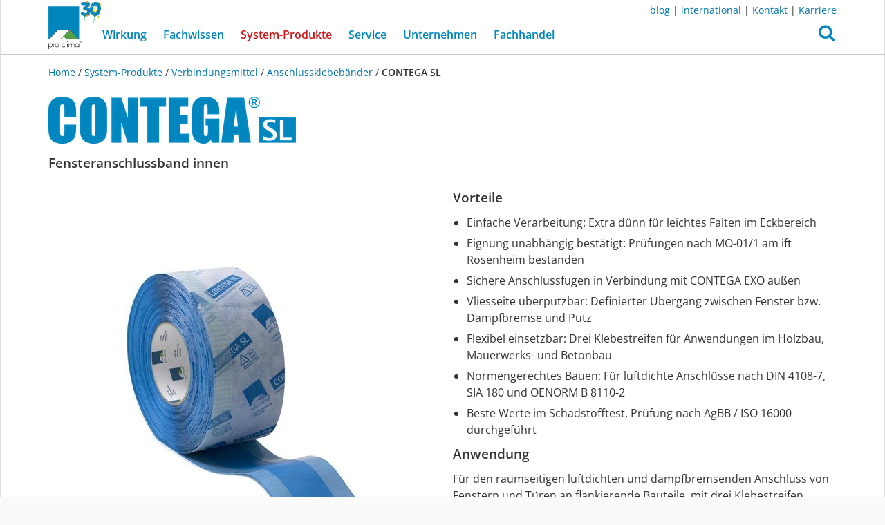

--- FILE ---
content_type: text/html; charset=utf-8
request_url: https://de.proclima.com/produkte/verbindungsmittel/anschlussklebebaender/contega-sl
body_size: 9922
content:



<!DOCTYPE html>
<html lang="de">
<head>
    <meta http-equiv="Content-Type" content="text/html; charset=utf-8"/>
    <title>CONTEGA SL | pro clima Deutschland</title>

    <meta http-equiv="X-UA-Compatible" content="IE=edge">
    <meta name="viewport" content="width=device-width, initial-scale=1.0, user-scalable=no">
    <!-- rendered 2025-10-31T20:19:50.889521 -->

    <script type="text/javascript">
        if (window.location.hostname.startsWith('consult')) {
            var meta = document.createElement('meta');
            meta.name = 'robots';
            meta.content = 'noindex';
            document.head.appendChild(meta);

            var linkCSS = document.createElement('link');
            linkCSS.rel = 'stylesheet';
            linkCSS.href = '/media/static/trade_fair/trade_fair.css';
            document.head.appendChild(linkCSS);

            var linkManifest = document.createElement('link');
            linkManifest.rel = 'manifest';
            linkManifest.href = '/media/static/trade_fair/manifest-de.json';
            document.head.appendChild(linkManifest);

            var script = document.createElement('script');
            script.type = 'module';
            script.src = '/media/static/trade_fair/consult.js';
            document.head.appendChild(script);
        }
    </script>

    

    
    
    <link rel="preload" href="/media/static/proclima/fonts/open-sans-v40-latin-regular.woff2" as="font" type="font/woff2" crossorigin>
    <link rel="preload" href="/media/static/proclima/fonts/open-sans-v40-latin-600.woff2" as="font" type="font/woff2" crossorigin>
    <link rel="preload" href="/media/static/proclima/fonts/fontawesome-webfont.woff2?v=4.7.0" as="font" type="font/woff2" crossorigin>

    <link rel="stylesheet" href="/media/static/proclima/css/styles.css?6c5d7e3f" type="text/css" />


    
    

    <script src="/media/static/ResponsiveMultiLevelMenu/js/modernizr.custom.js"></script>

    


<link rel="icon" href="/media/static/favicon/favicon-16.png" sizes="16x16" type="image/png">
<link rel="icon" href="/media/static/favicon/favicon-32.png" sizes="32x32" type="image/png">
<link rel="icon" href="/media/static/favicon/favicon-48.png" sizes="48x48" type="image/png">


<link rel="icon" href="/media/static/favicon/icon-192-w.png" sizes="192x192" type="image/png">
<link rel="icon" href="/media/static/favicon/icon-512-w.png" sizes="512x512" type="image/png">


<link rel="apple-touch-icon" href="/media/static/favicon/apple-icon-w.png">

<meta name="theme-color" content="#0085be">


    


<meta property="og:title" content="CONTEGA SL - pro clima Deutschland" />
<meta name="twitter:title" content="CONTEGA SL - pro clima Deutschland" />


<meta property="og:type" content="website" />
<meta property="og:url" content="https://de.proclima.com/produkte/verbindungsmittel/anschlussklebebaender/contega-sl" />
<meta property="og:site_name" content="pro clima Deutschland" />
<meta property="og:locale" content="de_DE" />



    <meta property="og:image" content="https://de.proclima.com/media/product_images/10897.jpg.1200x630_q95_autocrop_background-white_upscale_zoom--10.jpg"/>
    <meta name="twitter:image" content="https://de.proclima.com/media/product_images/10897.jpg.1200x630_q95_autocrop_background-white_upscale_zoom--10.jpg" />




    <meta name="description" content="Fensteranschlussband innen" />
    <meta property="og:description" content="Fensteranschlussband innen" />
    <meta name="twitter:description" content="Fensteranschlussband innen" />



<meta name="twitter:card" content="summary_large_image" />



    <meta name="twitter:creator" content="@proclimaDE" />
    <meta name="twitter:site" content="@proclimaDE" />





</head>

<body class="de-de  verbindungsmittel
    
        proclima-navbar" data-back-button-text="zurück">

<div id="page" class="">
    
        <div id="top"></div>
        <div id="back_to_top">
            <a href="#top" class="btn btn-lg btn-primary smooth-scroll">
                <i class="fa fa-arrow-up"></i>
            </a>
        </div>
    

    
        <nav id="main_menu" class="navbar navbar-fixed-top">

            <div class="container">
                <div class="top_right_menu">
                    <p><a href="https://blog.proclima.com/de/">blog</a> | <a href="http://proclima.com">international</a> | <a href="/unternehmen/kontakt">Kontakt</a> | <a href="/unternehmen/karriere">Karriere</a></p>

                </div>
            </div>

            <div class="container">
                



<div class="navbar-header">

    <div id="dl-menu" class="dl-menuwrapper">
        <button class="dl-trigger">
            <svg
   xmlns:dc="http://purl.org/dc/elements/1.1/"
   xmlns:cc="http://creativecommons.org/ns#"
   xmlns:rdf="http://www.w3.org/1999/02/22-rdf-syntax-ns#"
   xmlns:svg="http://www.w3.org/2000/svg"
   xmlns="http://www.w3.org/2000/svg"
   version="1.1"
   viewBox="0 0 34 30"
   height="30"
   width="34"
   data-name="Ebene 1"
   id="Ebene_1">
  <metadata
     id="metadata19">
    <rdf:RDF>
      <cc:Work
         rdf:about="">
        <dc:format>image/svg+xml</dc:format>
        <dc:type
           rdf:resource="http://purl.org/dc/dcmitype/StillImage" />
        <dc:title></dc:title>
      </cc:Work>
    </rdf:RDF>
  </metadata>
  <defs
     id="defs4">
    <style
       id="style2">
      .cls-1 {
        fill: #0085be;
      }
    </style>
  </defs>
  <g
     transform="matrix(0.1822537,0,0,0.18261712,0.00119467,-0.00237311)"
     data-name="Gruppe 46"
     id="Gruppe_46">
    <g
       data-name="Linie 3"
       id="Linie_3">
      <path
         style="fill:#0085be"
         id="path6"
         d="m 171.24489,30.64113 h -155.925 a 15.31407,15.31407 0 1 1 0,-30.62813 h 155.925 a 15.31407,15.31407 0 0 1 0,30.62813 z"
         class="cls-1" />
    </g>
    <g
       data-name="Linie 4"
       id="Linie_4">
      <path
         style="fill:#0085be"
         id="path9"
         d="m 171.24489,97.46613 h -155.925 a 15.31407,15.31407 0 1 1 0,-30.62813 h 155.925 a 15.31407,15.31407 0 0 1 0,30.62813 z"
         class="cls-1" />
    </g>
    <g
       data-name="Linie 5"
       id="Linie_5">
      <path
         style="fill:#0085be"
         id="path12"
         d="m 171.24489,164.29113 h -155.925 a 15.31407,15.31407 0 1 1 0,-30.62813 h 155.925 a 15.31407,15.31407 0 0 1 0,30.62813 z"
         class="cls-1" />
    </g>
  </g>
</svg>

            <span class="sr-only">Open Menu</span>
        </button>
        




<ul class="dl-menu">
    
        
            <li class="menu-item">
                <a href="#">
                    Wirkung
                </a>
                <ul class="dl-submenu">
        

                <li class="menu-item">
                    <a href="/wirkung">Wirkung</a>
                </li>
        
    
        

                <li class="menu-item">
                    <a href="/wirkung/gesuendere-gebaeude">Gesündere Gebäude</a>
                </li>
        
    
        

                <li class="menu-item">
                    <a href="/wirkung/gute-raumluft">Gute Raumluft</a>
                </li>
        
    
        

                <li class="menu-item">
                    <a href="/wirkung/wohlfuehlklima">Wohlfühlklima</a>
                </li>
        
    
        

                <li class="menu-item">
                    <a href="/wirkung/energieeffizienz">Energieeffizienz</a>
                </li>
        
        
                </ul>
        
        
    
        
            <li class="menu-item">
                <a href="#">
                    Fachwissen
                </a>
                <ul class="dl-submenu">
        

                <li class="menu-item">
                    <a href="/fachwissen">Fachwissen</a>
                </li>
        
    
        
            <li class="menu-item">
                <a href="#">
                    Warum luftdicht
                </a>
                <ul class="dl-submenu">
        

                <li class="menu-item">
                    <a href="/fachwissen/warum-luftdicht">Warum luftdicht</a>
                </li>
        
    
        
            <li class="menu-item">
                <a href="#">
                    Intelligente Luftdichtung
                </a>
                <ul class="dl-submenu">
        

                <li class="menu-item">
                    <a href="/fachwissen/warum-luftdicht/intelligente-luftdichtung">Intelligente Luftdichtung</a>
                </li>
        
    
        
            <li class="menu-item">
                <a href="#">
                    Geprüfte Dauerhaftigkeit
                </a>
                <ul class="dl-submenu">
        

                <li class="menu-item">
                    <a href="/fachwissen/warum-luftdicht/intelligente-luftdichtung/gepruefte-dauerhaftigkeit">Geprüfte Dauerhaftigkeit</a>
                </li>
        
    
        

                <li class="menu-item">
                    <a href="/fachwissen/warum-luftdicht/intelligente-luftdichtung/gepruefte-dauerhaftigkeit/geprufte-alterungsbestandigkeit">Geprüfte Alterungsbeständigkeit</a>
                </li>
        
        
                </ul>
        
                </ul>
        
                </ul>
        
        
    
        

                <li class="menu-item">
                    <a href="/fachwissen/bauschaeden-vermeiden">Bauschäden vermeiden</a>
                </li>
        
    
        

                <li class="menu-item">
                    <a href="/fachwissen/luftdichtheitskonzept">Luftdichtheitskonzept</a>
                </li>
        
    
        

                <li class="menu-item">
                    <a href="/fachwissen/dachsanierung">Dachsanierung</a>
                </li>
        
    
        

                <li class="menu-item">
                    <a href="/fachwissen/winterbaustelle">Winterbaustelle</a>
                </li>
        
    
        

                <li class="menu-item">
                    <a href="/fachwissen/passivhaus">Passivhaus</a>
                </li>
        
    
        

                <li class="menu-item">
                    <a href="/fachwissen/klebeverbindung">Klebeverbindung</a>
                </li>
        
    
        
            <li class="menu-item">
                <a href="#">
                    Warum winddicht
                </a>
                <ul class="dl-submenu">
        

                <li class="menu-item">
                    <a href="/fachwissen/warum-winddicht">Warum winddicht</a>
                </li>
        
    
        

                <li class="menu-item">
                    <a href="/fachwissen/warum-winddicht/feuchteaktive-winddichtung">Feuchteaktive Winddichtung</a>
                </li>
        
        
                </ul>
        
        
    
        

                <li class="menu-item">
                    <a href="/fachwissen/unterspannbahn-unterdeckbahn">Unterspannbahn oder Unterdeckbahn</a>
                </li>
        
    
        
            <li class="menu-item">
                <a href="#">
                    Bauzeitenschutz-Konzept
                </a>
                <ul class="dl-submenu">
        

                <li class="menu-item">
                    <a href="/fachwissen/witterungsschutz">Bauzeitenschutz-Konzept</a>
                </li>
        
    
        

                <li class="menu-item">
                    <a href="/fachwissen/witterungsschutz/bauzeitenschutz-infomaterial-bestellen">Bauzeitenschutz Infomaterial bestellen</a>
                </li>
        
        
                </ul>
        
                </ul>
        
        
    
        

                <li class="menu-item">
                    <a href="/produkte">System-Produkte</a>
                </li>
        
    
        
            <li class="menu-item">
                <a href="#">
                    Service
                </a>
                <ul class="dl-submenu">
        

                <li class="menu-item">
                    <a href="/service">Service</a>
                </li>
        
    
        
            <li class="menu-item">
                <a href="#">
                    Technik-Hotline
                </a>
                <ul class="dl-submenu">
        

                <li class="menu-item">
                    <a href="/service/technikhotline">Technik-Hotline</a>
                </li>
        
    
        

                <li class="menu-item">
                    <a href="/service/technikhotline/bauteilanfrage">Bauteilanfrage</a>
                </li>
        
        
                </ul>
        
        
    
        
            <li class="menu-item">
                <a href="#">
                    Seminare
                </a>
                <ul class="dl-submenu">
        

                <li class="menu-item">
                    <a href="/service/seminare">Seminare</a>
                </li>
        
    
        

                <li class="menu-item">
                    <a href="/service/seminare/seminaruebersicht">Präsenz-Seminare</a>
                </li>
        
    
        
            <li class="menu-item">
                <a href="#">
                    Online-Seminare
                </a>
                <ul class="dl-submenu">
        

                <li class="menu-item">
                    <a href="/service/seminare/online-seminare">Online-Seminare</a>
                </li>
        
    
        

                <li class="menu-item">
                    <a href="/service/seminare/online-seminare/fensteranschluss-online-seminar">Fensteranschluss, Online-Seminar</a>
                </li>
        
        
                </ul>
        
        
    
        

                <li class="menu-item">
                    <a href="/service/seminare/newsletter-wissenswerkstatt">Newsletter Wissenswerkstatt</a>
                </li>
        
        
                </ul>
        
        
    
        

                <li class="menu-item">
                    <a href="/service/aussendienst">Außendienst</a>
                </li>
        
    
        

                <li class="menu-item">
                    <a href="/service/architekten-und-planer">Architekten und Planer</a>
                </li>
        
    
        
            <li class="menu-item">
                <a href="#">
                    Konstruktionsdetails
                </a>
                <ul class="dl-submenu">
        

                <li class="menu-item">
                    <a href="/service/konstruktionsdetails">Konstruktionsdetails</a>
                </li>
        
    
        

                <li class="menu-item">
                    <a href="/service/konstruktionsdetails/holzrahmenbau">Holz-Rahmenbau</a>
                </li>
        
    
        

                <li class="menu-item">
                    <a href="/service/konstruktionsdetails/holzmassivbau">Holz-Massivbau</a>
                </li>
        
    
        
            <li class="menu-item">
                <a href="#">
                    Dachsanierung von außen
                </a>
                <ul class="dl-submenu">
        

                <li class="menu-item">
                    <a href="/service/konstruktionsdetails/dachsanierung-von-aussen">Dachsanierung von außen</a>
                </li>
        
    
        

                <li class="menu-item">
                    <a href="/service/konstruktionsdetails/dachsanierung-von-aussen/dasatop">DASATOP</a>
                </li>
        
    
        

                <li class="menu-item">
                    <a href="/service/konstruktionsdetails/dachsanierung-von-aussen/dasaplano">DASAPLANO</a>
                </li>
        
    
        

                <li class="menu-item">
                    <a href="/service/konstruktionsdetails/dachsanierung-von-aussen/intello-x">INTELLO X</a>
                </li>
        
    
        

                <li class="menu-item">
                    <a href="/service/konstruktionsdetails/dachsanierung-von-aussen/da-intello-x">DA / INTELLO X</a>
                </li>
        
        
                </ul>
        
        
    
        

                <li class="menu-item">
                    <a href="/service/konstruktionsdetails/holz-mauerwerksbau">Holz-Mauerwerksbau</a>
                </li>
        
        
                </ul>
        
        
    
        

                <li class="menu-item">
                    <a href="/service/downloads">Downloads</a>
                </li>
        
    
        

                <li class="menu-item">
                    <a href="/service/presse">Presse</a>
                </li>
        
    
        

                <li class="menu-item">
                    <a href="/service/news">pro clima News</a>
                </li>
        
    
        
            <li class="menu-item">
                <a href="#">
                    Massenermittlung
                </a>
                <ul class="dl-submenu">
        

                <li class="menu-item">
                    <a href="/service/massenermittlung">Massenermittlung</a>
                </li>
        
    
        

                <li class="menu-item">
                    <a href="/service/massenermittlung/start">Massenermittlung</a>
                </li>
        
        
                </ul>
        
        
    
        

                <li class="menu-item">
                    <a href="/service/einkauf">Einkauf</a>
                </li>
        
        
                </ul>
        
        
    
        
            <li class="menu-item">
                <a href="#">
                    Unternehmen
                </a>
                <ul class="dl-submenu">
        

                <li class="menu-item">
                    <a href="/unternehmen">Unternehmen</a>
                </li>
        
    
        

                <li class="menu-item">
                    <a href="/unternehmen/ueberuns">Über uns</a>
                </li>
        
    
        
            <li class="menu-item">
                <a href="#">
                    Nachhaltigkeit
                </a>
                <ul class="dl-submenu">
        

                <li class="menu-item">
                    <a href="/unternehmen/nachhaltigkeit">Nachhaltigkeit</a>
                </li>
        
    
        

                <li class="menu-item">
                    <a href="/unternehmen/nachhaltigkeit/epd">EPD</a>
                </li>
        
    
        

                <li class="menu-item">
                    <a href="/unternehmen/nachhaltigkeit/intello">Recycling INTELLO</a>
                </li>
        
    
        

                <li class="menu-item">
                    <a href="/unternehmen/nachhaltigkeit/db-plus">Recycling DB+</a>
                </li>
        
    
        

                <li class="menu-item">
                    <a href="/unternehmen/nachhaltigkeit/aus-gruenen-gruenden-schwarz">Aus grünen Gründen schwarz</a>
                </li>
        
    
        

                <li class="menu-item">
                    <a href="/unternehmen/nachhaltigkeit/logistik">Logistik</a>
                </li>
        
    
        

                <li class="menu-item">
                    <a href="/unternehmen/nachhaltigkeit/mitarbeitergarten">Mitarbeitergarten</a>
                </li>
        
    
        

                <li class="menu-item">
                    <a href="/unternehmen/nachhaltigkeit/verpackungen">Verpackungen</a>
                </li>
        
    
        

                <li class="menu-item">
                    <a href="/unternehmen/nachhaltigkeit/mobilitat">Mobilität</a>
                </li>
        
    
        

                <li class="menu-item">
                    <a href="/unternehmen/nachhaltigkeit/prozess-und-laborwasserreinigung">Prozess- und Laborwasserreinigung</a>
                </li>
        
    
        

                <li class="menu-item">
                    <a href="/unternehmen/nachhaltigkeit/nachhaltig-bewassern">Nachhaltig bewässern</a>
                </li>
        
    
        

                <li class="menu-item">
                    <a href="/unternehmen/nachhaltigkeit/arbeiten-im-freien">Arbeiten im Freien</a>
                </li>
        
        
                </ul>
        
        
    
        
            <li class="menu-item">
                <a href="#">
                    Referenzprojekte
                </a>
                <ul class="dl-submenu">
        

                <li class="menu-item">
                    <a href="/unternehmen/referenzprojekte">Referenzprojekte</a>
                </li>
        
    
        

                <li class="menu-item">
                    <a href="/unternehmen/referenzprojekte/europa">Europa</a>
                </li>
        
    
        

                <li class="menu-item">
                    <a href="/unternehmen/referenzprojekte/nordamerika">Nordamerika</a>
                </li>
        
    
        

                <li class="menu-item">
                    <a href="/unternehmen/referenzprojekte/asien">Asien</a>
                </li>
        
    
        

                <li class="menu-item">
                    <a href="/unternehmen/referenzprojekte/ozeanien">Ozeanien</a>
                </li>
        
        
                </ul>
        
        
    
        

                <li class="menu-item">
                    <a href="/unternehmen/karriere">Karriere</a>
                </li>
        
    
        

                <li class="menu-item">
                    <a href="/unternehmen/30jahre">30 Jahre</a>
                </li>
        
    
        
            <li class="menu-item">
                <a href="#">
                    Kontakt
                </a>
                <ul class="dl-submenu">
        

                <li class="menu-item">
                    <a href="/unternehmen/kontakt">Kontakt</a>
                </li>
        
    
        

                <li class="menu-item">
                    <a href="/unternehmen/kontakt/kontakt-formular">Kontakt-Formular</a>
                </li>
        
        
                </ul>
        
                </ul>
        
        
    
        

                <li class="menu-item">
                    <a href="/haendler">Fachhandel</a>
                </li>
        
    
</ul>


    </div>

    <a class="navbar-logo" href="/">
        <div class="proclima-logo">
            
                <div class="thirty-years"></div>
                <div class="switzerland"></div>
            
        </div>

    </a>

    <button type="button" class="search-btn" id="search_btn" role="button"
            onclick="$('#search_collapse').addClass('in'); $('#search_collapse').find('input').focus();"
            aria-expanded="false" aria-haspopup="true">
        <i class="fa fa-search"></i>
    </button>

    <div class="search-collapse" id="search_collapse">
        <div class="search-overlay" onclick="$('#search_collapse').removeClass('in');"></div>
        <form action="/suche" method="get" class="search-form" role="search">

            <div class="input-group">
                <input type="text" name="q" class="form-control" placeholder=""/>
                <span class="input-group-btn">
                    <button type="submit" class="btn btn-primary">
                        Suchen
                    </button>
                </span>
            </div>

        </form>
    </div>

    

</div>

<div class="collapse navbar-collapse" id="main_menu-collapse">

    

<ul class="nav navbar-nav">
    
        
            <li class="dropdown ">
                <a href="/wirkung" class="dropdown-toggle" data-toggle="dropdown" role="button" aria-haspopup="true" aria-expanded="false">
                    Wirkung

                </a>
                <ul class="dropdown-menu">
                    <li class="">
                        <a href="/wirkung">
                            Wirkung <i class="fa fa-angle-right"></i>
                            
                        </a>
                    </li>
                    
                        <li class="">
                            <a href="/wirkung/gesuendere-gebaeude">
                                Gesündere Gebäude
                                
                            </a>
                        </li>
                    
                        <li class="">
                            <a href="/wirkung/gute-raumluft">
                                Gute Raumluft
                                
                            </a>
                        </li>
                    
                        <li class="">
                            <a href="/wirkung/wohlfuehlklima">
                                Wohlfühlklima
                                
                            </a>
                        </li>
                    
                        <li class="">
                            <a href="/wirkung/energieeffizienz">
                                Energieeffizienz
                                
                            </a>
                        </li>
                    
                </ul>

            </li>
        
    
        
            <li class="dropdown ">
                <a href="/fachwissen" class="dropdown-toggle" data-toggle="dropdown" role="button" aria-haspopup="true" aria-expanded="false">
                    Fachwissen

                </a>
                <ul class="dropdown-menu">
                    <li class="">
                        <a href="/fachwissen">
                            Fachwissen <i class="fa fa-angle-right"></i>
                            
                        </a>
                    </li>
                    
                        <li class="">
                            <a href="/fachwissen/warum-luftdicht">
                                Warum luftdicht
                                
                            </a>
                        </li>
                    
                        <li class="">
                            <a href="/fachwissen/bauschaeden-vermeiden">
                                Bauschäden vermeiden
                                
                            </a>
                        </li>
                    
                        <li class="">
                            <a href="/fachwissen/luftdichtheitskonzept">
                                Luftdichtheitskonzept
                                
                            </a>
                        </li>
                    
                        <li class="">
                            <a href="/fachwissen/dachsanierung">
                                Dachsanierung
                                
                            </a>
                        </li>
                    
                        <li class="">
                            <a href="/fachwissen/winterbaustelle">
                                Winterbaustelle
                                
                            </a>
                        </li>
                    
                        <li class="">
                            <a href="/fachwissen/passivhaus">
                                Passivhaus
                                
                            </a>
                        </li>
                    
                        <li class="">
                            <a href="/fachwissen/klebeverbindung">
                                Klebeverbindung
                                
                            </a>
                        </li>
                    
                        <li class="">
                            <a href="/fachwissen/warum-winddicht">
                                Warum winddicht
                                
                            </a>
                        </li>
                    
                        <li class="">
                            <a href="/fachwissen/unterspannbahn-unterdeckbahn">
                                Unterspannbahn oder Unterdeckbahn
                                
                            </a>
                        </li>
                    
                        <li class="">
                            <a href="/fachwissen/witterungsschutz">
                                Bauzeitenschutz-Konzept
                                
                            </a>
                        </li>
                    
                </ul>

            </li>
        
    
        
            <li class="active">
                <a href="/produkte">
                    System-Produkte <span class="sr-only">(current)</span>
                </a>
            </li>
        
    
        
            <li class="dropdown ">
                <a href="/service" class="dropdown-toggle" data-toggle="dropdown" role="button" aria-haspopup="true" aria-expanded="false">
                    Service

                </a>
                <ul class="dropdown-menu">
                    <li class="">
                        <a href="/service">
                            Service <i class="fa fa-angle-right"></i>
                            
                        </a>
                    </li>
                    
                        <li class="">
                            <a href="/service/technikhotline">
                                Technik-Hotline
                                
                            </a>
                        </li>
                    
                        <li class="">
                            <a href="/service/seminare">
                                Seminare
                                
                            </a>
                        </li>
                    
                        <li class="">
                            <a href="/service/aussendienst">
                                Außendienst
                                
                            </a>
                        </li>
                    
                        <li class="">
                            <a href="/service/architekten-und-planer">
                                Architekten und Planer
                                
                            </a>
                        </li>
                    
                        <li class="">
                            <a href="/service/konstruktionsdetails">
                                Konstruktionsdetails
                                
                            </a>
                        </li>
                    
                        <li class="">
                            <a href="/service/downloads">
                                Downloads
                                
                            </a>
                        </li>
                    
                        <li class="">
                            <a href="/service/presse">
                                Presse
                                
                            </a>
                        </li>
                    
                        <li class="">
                            <a href="/service/news">
                                pro clima News
                                
                            </a>
                        </li>
                    
                        <li class="">
                            <a href="/service/massenermittlung">
                                Massenermittlung
                                
                            </a>
                        </li>
                    
                        <li class="">
                            <a href="/service/einkauf">
                                Einkauf
                                
                            </a>
                        </li>
                    
                </ul>

            </li>
        
    
        
            <li class="dropdown ">
                <a href="/unternehmen" class="dropdown-toggle" data-toggle="dropdown" role="button" aria-haspopup="true" aria-expanded="false">
                    Unternehmen

                </a>
                <ul class="dropdown-menu">
                    <li class="">
                        <a href="/unternehmen">
                            Unternehmen <i class="fa fa-angle-right"></i>
                            
                        </a>
                    </li>
                    
                        <li class="">
                            <a href="/unternehmen/ueberuns">
                                Über uns
                                
                            </a>
                        </li>
                    
                        <li class="">
                            <a href="/unternehmen/nachhaltigkeit">
                                Nachhaltigkeit
                                
                            </a>
                        </li>
                    
                        <li class="">
                            <a href="/unternehmen/referenzprojekte">
                                Referenzprojekte
                                
                            </a>
                        </li>
                    
                        <li class="">
                            <a href="/unternehmen/karriere">
                                Karriere
                                
                            </a>
                        </li>
                    
                        <li class="">
                            <a href="/unternehmen/30jahre">
                                30 Jahre
                                
                            </a>
                        </li>
                    
                        <li class="">
                            <a href="/unternehmen/kontakt">
                                Kontakt
                                
                            </a>
                        </li>
                    
                </ul>

            </li>
        
    
        
            <li class="">
                <a href="/haendler">
                    Fachhandel 
                </a>
            </li>
        
    
</ul>


</div>

            </div>

        </nav>

    

    <main id="main">
        
            
                <div class="container">

                    
                        <div class="breadcrumb">

    <a href='/'>
        
            Home
        
    </a> /

    
        
            <a href="/produkte" class="nowrap-xs">System-Produkte</a> /
        
    
        
            <a href="/produkte/verbindungsmittel" class="nowrap-xs">Verbindungsmittel</a> /
        
    
        
            <a href="/produkte/verbindungsmittel/anschlussklebebaender" class="nowrap-xs">Anschlussklebebänder</a> /
        
    
        
            <span class="active nowrap-xs">CONTEGA SL</span>
        
    

</div>
                    

                </div>
            

            <div class="container contentcontainer">

                <div class="contenthead">
                    
    
        <div class="product-header">
            
                <a href="/produkte/verbindungsmittel/anschlussklebebaender/contega-sl" class="product-logo">
                    
                        
                        
            <div class="ri-image-container">
                <img class="ri-placeholder " src="/media/product_images/19297.png.20x3_q85.png" alt="">
                <img class="ri-full-image "
                     loading="lazy",
                     src="/media/product_images/19297.png.358x68_q85.png"
                     width="358"
                     height="68"
                     srcset="/media/product_images/19297.png.179x34_q85.png 0.5x, /media/product_images/19297.png.358x68_q85.png 1x, /media/product_images/19297.png.716x136_q85.png 2.00x"
                     alt="CONTEGA SL" itemprop=""
                     onload="this.parentNode.classList.add('ri-loaded')">
            </div>
        
                    
                </a>
            
            <div class="page-title sr-only"><h1>CONTEGA SL</h1></div>


            
                
            

        </div>

    

                </div>

                
    


                <div class="contentbody">
                    

    

        
            <div class="page-title">
                <h3>
                    
                        Fensteranschlussband innen
                    
                </h3>
            </div>
        


        
            
        


        <div class="grid">
            <div class="row">
                <div class="col-xs-12 col-sm-6">
                    <div class="grid-item">
                        





    
            <div class="ri-image-container">
                <img class="ri-placeholder " src="/media/product_images/10897.jpg.20x20_q85.jpg" alt="">
                <img class="ri-full-image "
                     loading="lazy",
                     src="/media/product_images/10897.jpg.555x555_q85.jpg"
                     width="555"
                     height="555"
                     srcset="/media/product_images/10897.jpg.277x277_q85.jpg 0.5x, /media/product_images/10897.jpg.555x555_q85.jpg 1x, /media/product_images/10897.jpg.800x800_q85.jpg 1.44x"
                     alt="CONTEGA SL" itemprop=""
                     onload="this.parentNode.classList.add('ri-loaded')">
            </div>
        


                    </div>
                </div>
                <div class="col-xs-12 col-sm-6">
                    <div class="grid-item">
                        
                            <h3>Vorteile</h3>
                            
                                <ul>
<li>Einfache Verarbeitung: Extra dünn für leichtes Falten im Eckbereich</li>
<li>Eignung unabhängig bestätigt: Prüfungen nach MO-01/1 am ift Rosenheim bestanden</li>
<li>Sichere Anschlussfugen in Verbindung mit CONTEGA EXO außen</li>
<li>Vliesseite überputzbar: Definierter Übergang zwischen Fenster bzw. Dampfbremse und Putz</li>
<li>Flexibel einsetzbar: Drei Klebestreifen für Anwendungen im Holzbau, Mauerwerks- und Betonbau</li>
<li>Normengerechtes Bauen: Für luftdichte Anschlüsse nach DIN 4108-7, SIA 180 und OENORM B 8110-2</li>
<li>Beste Werte im Schadstofftest, Prüfung nach AgBB / ISO 16000 durchgeführt</li>
</ul>
                            
                        

                        
                            <h3>Anwendung</h3>
                            
                                <p>Für den raumseitigen luftdichten und dampfbremsenden Anschluss von Fenstern und Türen an flankierende Bauteile, mit drei Klebestreifen.</p>
                            
                        
                    </div>
                </div>
            </div>
        </div>

        <div class="grid">

        <span id="sub_navigation" class="anchor"></span>
        
        <ul class="nav nav-pills nav-flexbox sub_menu">

            
                
                    <li class="active">
                        <a href="#sub_navigation">
                            System-Produkte
                        </a>
                    </li>
                
            
                
                    <li>
                        <a href="/produkte/verbindungsmittel/anschlussklebebaender/contega-sl/technische-daten#sub_navigation">
                            Technische Daten
                        </a>
                    </li>
                
            
                
                    <li>
                        <a href="/produkte/verbindungsmittel/anschlussklebebaender/contega-sl/lieferformen#sub_navigation">
                            Lieferformen
                        </a>
                    </li>
                
            
                
                    <li>
                        <a href="/produkte/verbindungsmittel/anschlussklebebaender/contega-sl/verarbeitung#sub_navigation">
                            Verarbeitung
                        </a>
                    </li>
                
            
                
                    <li>
                        <a href="/produkte/verbindungsmittel/anschlussklebebaender/contega-sl/downloads#sub_navigation">
                            Downloads
                        </a>
                    </li>
                
            
            
                <li>
                    <a href="/haendler">Fachhandel</a>
                </li>
            

            
            
        </ul>

        <section>
            
                



    
        <div class="grid-heading">
            <h2>System-Kernbausteine</h2>
        </div>

        <div class="related_products__first_line">
        <div class="row">
            
                
                    

                    


<div class="col-xs-6 col-sm-6 col-md-4 col-lg-3 related_item">
    <div class="grid-item">
        <div class="content_textwithimage width_1 tile tile--product_tile">
            <a href="/produkte/verbindungsmittel/anschlussklebebaender/contega-exo" class="block-link">
                <img alt="CONTEGA EXO" src="/media/product_images/10905.jpg.480x270_q85.jpg"/>
                <div class="caption">
                    <h3>
                        CONTEGA EXO
                    </h3>

                    <div class="text">
                        
                            Fensteranschlussband außen
                        
                    </div>
                </div>
            </a>
        </div>
    </div>
</div>


                
            
                
                    

                    


<div class="col-xs-6 col-sm-6 col-md-4 col-lg-3 related_item">
    <div class="grid-item">
        <div class="content_textwithimage width_1 tile tile--product_tile">
            <a href="/produkte/verbindungsmittel/absperrklebebaender/extoseal-encors" class="block-link">
                <img alt="EXTOSEAL ENCORS" src="/media/product_images/10999.jpg.480x270_q85.jpg"/>
                <div class="caption">
                    <h3>
                        EXTOSEAL ENCORS
                    </h3>

                    <div class="text">
                        
                            Wasserführendes Absperrklebeband für innen und außen
                        
                    </div>
                </div>
            </a>
        </div>
    </div>
</div>


                
            
                
                    

                    


<div class="col-xs-6 col-sm-6 col-md-4 col-lg-3 related_item">
    <div class="grid-item">
        <div class="content_textwithimage width_1 tile tile--product_tile">
            <a href="/produkte/verbindungsmittel/anschlussklebebaender/contega-fiden-exo" class="block-link">
                <img alt="CONTEGA FIDEN EXO" src="/media/product_images/11021.jpg.480x270_q85.jpg"/>
                <div class="caption">
                    <h3>
                        CONTEGA FIDEN EXO
                    </h3>

                    <div class="text">
                        
                            Fugendichtungsband für außen
                        
                    </div>
                </div>
            </a>
        </div>
    </div>
</div>


                
            
                
                    

                    


<div class="col-xs-6 col-sm-6 col-md-4 col-lg-3 related_item">
    <div class="grid-item">
        <div class="content_textwithimage width_1 tile tile--product_tile">
            <a href="/produkte/verbindungsmittel/luftdichtungskleber/orcon-f" class="block-link">
                <img alt="ORCON F" src="/media/product_images/10820.jpg.480x270_q85.jpg"/>
                <div class="caption">
                    <h3>
                        ORCON F
                    </h3>

                    <div class="text">
                        
                            Allround-Anschlusskleber für innen und außen
                        
                    </div>
                </div>
            </a>
        </div>
    </div>
</div>


                
            
        </div>
        </div>

        
            <div id="collapsible_0" class="collapsible collapsed">
        
        <div class="related_products__collapsible">
        <div class="row">
            
                
                    

                    


<div class="col-xs-6 col-sm-6 col-md-4 col-lg-3 related_item">
    <div class="grid-item">
        <div class="content_textwithimage width_1 tile tile--product_tile">
            <a href="/produkte/verbindungsmittel/anschlussklebebaender/contega-fiden-exo" class="block-link">
                <img alt="CONTEGA FIDEN EXO" src="/media/product_images/11021.jpg.480x270_q85.jpg"/>
                <div class="caption">
                    <h3>
                        CONTEGA FIDEN EXO
                    </h3>

                    <div class="text">
                        
                            Fugendichtungsband für außen
                        
                    </div>
                </div>
            </a>
        </div>
    </div>
</div>


                    
                    
                        <span class="clearfix visible-md"></span>
                    
                    

                
            
                
                    

                    


<div class="col-xs-6 col-sm-6 col-md-4 col-lg-3 related_item">
    <div class="grid-item">
        <div class="content_textwithimage width_1 tile tile--product_tile">
            <a href="/produkte/verbindungsmittel/luftdichtungskleber/orcon-f" class="block-link">
                <img alt="ORCON F" src="/media/product_images/10820.jpg.480x270_q85.jpg"/>
                <div class="caption">
                    <h3>
                        ORCON F
                    </h3>

                    <div class="text">
                        
                            Allround-Anschlusskleber für innen und außen
                        
                    </div>
                </div>
            </a>
        </div>
    </div>
</div>


                    
                        <span class="clearfix visible-xs visible-sm"></span>
                    
                    
                    
                        <span class="clearfix visible-lg"></span>
                    

                
            
        </div>
        </div>

        
            </div>

            <div class="collapsible-toggle-container related_products-length_4">
                <a role="button" href="#" data-collapsible="#collapsible_0"
                   aria-expanded="false" aria-controls="collapsible_0"
                   class="btn btn-link btn-lg collapsible-toggle collapsed">
                    <span class="collapsible-toggle-is-open">
                        <i class="fa fa-angle-up fa-4x"></i>
                    </span>
                    <span class="collapsible-toggle-is-collapsed">
                        <i class="fa fa-angle-down fa-4x"></i>
                    </span>
                </a>
            </div>
        

    




            
        </section>

        <hr class="color_indicator">

        <section>
            




<div class="product-markings row">
    
        <div class="col-xs-6 col-sm-4 col-md-3 col-lg-2">
            <div class="marking-thumbnail">
                
                    
                    
                       <a  target="_blank" href="https://www.ift-rosenheim.de/">
                    
                        
            <div class="ri-image-container">
                <img class="ri-placeholder " src="/media/product_markings/10016.png.20x30_q85.png" alt="">
                <img class="ri-full-image "
                     loading="lazy",
                     src="/media/product_markings/10016.png.114x174_q85.png"
                     width="114"
                     height="174"
                     srcset="/media/product_markings/10016.png.57x87_q85.png 0.5x, /media/product_markings/10016.png.114x174_q85.png 1x, /media/product_markings/10016.png.228x348_q85.png 2.00x"
                     alt="" itemprop=""
                     onload="this.parentNode.classList.add('ri-loaded')">
            </div>
        
                    
                        </a>
                    
                
            </div>
        </div>
        
        
        
    
        <div class="col-xs-6 col-sm-4 col-md-3 col-lg-2">
            <div class="marking-thumbnail">
                
                    
                    
                       <a href="https://de.proclima.com/produkte/qng-ready">
                    
                        
            <div class="ri-image-container">
                <img class="ri-placeholder " src="/media/product_markings/21807.png.20x24_q85.png" alt="">
                <img class="ri-full-image "
                     loading="lazy",
                     src="/media/product_markings/21807.png.127x156_q85.png"
                     width="127"
                     height="156"
                     srcset="/media/product_markings/21807.png.63x78_q85.png 0.5x, /media/product_markings/21807.png.127x156_q85.png 1x, /media/product_markings/21807.png.254x312_q85.png 2.00x"
                     alt="" itemprop=""
                     onload="this.parentNode.classList.add('ri-loaded')">
            </div>
        
                    
                        </a>
                    
                
            </div>
        </div>
        
        
        
    
        <div class="col-xs-6 col-sm-4 col-md-3 col-lg-2">
            <div class="marking-thumbnail">
                
                    
                    
                       <a href="https://de.proclima.com/wirkung/gute-raumluft">
                    
                        
            <div class="ri-image-container">
                <img class="ri-placeholder " src="/media/product_markings/18716.jpg.20x8_q85.jpg" alt="">
                <img class="ri-full-image "
                     loading="lazy",
                     src="/media/product_markings/18716.jpg.200x82_q85.jpg"
                     width="200"
                     height="82"
                     srcset="/media/product_markings/18716.jpg.100x41_q85.jpg 0.5x, /media/product_markings/18716.jpg.200x82_q85.jpg 1x, /media/product_markings/18716.jpg.400x164_q85.jpg 2.00x"
                     alt="" itemprop=""
                     onload="this.parentNode.classList.add('ri-loaded')">
            </div>
        
                    
                        </a>
                    
                
            </div>
        </div>
        
        
        
    
        <div class="col-xs-6 col-sm-4 col-md-3 col-lg-2">
            <div class="marking-thumbnail">
                
                    
                    
                       <a href="https://de.proclima.com/wirkung/gute-raumluft">
                    
                        
            <div class="ri-image-container">
                <img class="ri-placeholder " src="/media/product_markings/10007.png.20x18_q85.jpg" alt="">
                <img class="ri-full-image "
                     loading="lazy",
                     src="/media/product_markings/10007.png.148x134_q85.jpg"
                     width="148"
                     height="134"
                     srcset="/media/product_markings/10007.png.74x67_q85.jpg 0.5x, /media/product_markings/10007.png.148x134_q85.jpg 1x, /media/product_markings/10007.png.296x268_q85.jpg 2.00x"
                     alt="" itemprop=""
                     onload="this.parentNode.classList.add('ri-loaded')">
            </div>
        
                    
                        </a>
                    
                
            </div>
        </div>
        <div class="clearfix visible-xs css-grid-hidden"></div>
        
        
    
</div>

        </section>

        
            <hr class="color_indicator">
            
    <div class="grid grid_width_4">
        <div class="row">
            
            
            
            

            
                
                    
                    

                    
                        <div class="col-xs-12">
                    

                    
                        <div class="grid-item">
                            
<div class="grid-heading">
    
    <h2>Seminare zum Thema Fensteranschluss</h2>
    
</div>

                        </div>
                    

                    </div>

                    
                    
                
            
                
                    
                    

                    
                        <div class="col-xs-6 col-sm-6 col-md-3">
                    

                    
                        <div class="grid-item">
                            




    <div class="content_textwithimage width_1">

        
            
                <a href="/service/seminare/online-seminare/fensteranschluss-online-seminar">
            <div class="ri-image-container">
                <img class="ri-placeholder " src="/media/gallery/fensteranschluss_kacheln.jpg.20x20_q85_crop_box-0%2C0%2C1730%2C1730_image_id-17783.jpg" alt="">
                <img class="ri-full-image "
                     loading="lazy",
                     src="/media/gallery/fensteranschluss_kacheln.jpg.360x360_q85_crop_box-0%2C0%2C1730%2C1730_image_id-17783.jpg"
                     width="360"
                     height="360"
                     srcset="/media/gallery/fensteranschluss_kacheln.jpg.180x180_q85_crop_box-0%2C0%2C1730%2C1730_image_id-17783.jpg 0.5x, /media/gallery/fensteranschluss_kacheln.jpg.360x360_q85_crop_box-0%2C0%2C1730%2C1730_image_id-17783.jpg 1x, /media/gallery/fensteranschluss_kacheln.jpg.720x720_q85_crop_box-0%2C0%2C1730%2C1730_image_id-17783.jpg 2.00x"
                     alt="" itemprop=""
                     onload="this.parentNode.classList.add('ri-loaded')">
            </div>
         </a>
            
        

        
            <div class="caption">
                
                    <h3>
                        <a href="/service/seminare/online-seminare/fensteranschluss-online-seminar">
                        Online-Seminar
                        </a>
                    </h3>
                
                
                    <div class="text hyphens-auto">
                        <p><a href="/service/seminare/online-seminare/fensteranschluss-online-seminar">&gt; mehr Info</a></p>
                    </div>
                
            </div>
        
    </div>


                        </div>
                    

                    </div>

                    
                        <div class="clearfix visible-xs-block visible-sm-block"></div>
                    
                    
                
                    
                    

                    
                        <div class="col-xs-6 col-sm-6 col-md-3">
                    

                    
                        <div class="grid-item">
                            




    <div class="content_textwithimage width_1">

        
            
                <a href="/service/seminare/seminaruebersicht/fenster-richtig-anschliessen">
            <div class="ri-image-container">
                <img class="ri-placeholder " src="/media/gallery/s_fensteranschluss_rgb_fein_140.jpg.20x20_q85_crop_box-1905%2C32%2C4256%2C2385_image_id-24454.jpg" alt="">
                <img class="ri-full-image "
                     loading="lazy",
                     src="/media/gallery/s_fensteranschluss_rgb_fein_140.jpg.360x360_q85_crop_box-1905%2C32%2C4256%2C2385_image_id-24454.jpg"
                     width="360"
                     height="360"
                     srcset="/media/gallery/s_fensteranschluss_rgb_fein_140.jpg.180x180_q85_crop_box-1905%2C32%2C4256%2C2385_image_id-24454.jpg 0.5x, /media/gallery/s_fensteranschluss_rgb_fein_140.jpg.360x360_q85_crop_box-1905%2C32%2C4256%2C2385_image_id-24454.jpg 1x, /media/gallery/s_fensteranschluss_rgb_fein_140.jpg.720x720_q85_crop_box-1905%2C32%2C4256%2C2385_image_id-24454.jpg 2.00x"
                     alt="" itemprop=""
                     onload="this.parentNode.classList.add('ri-loaded')">
            </div>
         </a>
            
        

        
            <div class="caption">
                
                    <h3>
                        <a href="/service/seminare/seminaruebersicht/fenster-richtig-anschliessen">
                        Praxis-Seminar in Präsenz
                        </a>
                    </h3>
                
                
                    <div class="text hyphens-auto">
                        <p><a href="/service/seminare/seminaruebersicht/fenster-richtig-anschliessen">&gt; mehr Info</a></p>
                    </div>
                
            </div>
        
    </div>


                        </div>
                    

                    </div>

                    
                    
                
            
        </div>
    </div>


        
    


                </div>

                <div class="contentfooter">
                    
    

                </div>

            </div>
        
    </main>

    
        <footer id="footer">
            <div class="container">
                
<div class="grid">
    
        <div class="row first">
            
                
                    
                        <div class="col-xs-12 col-sm-6 col-md-3">
                    

                
                    
                        <div class="grid-item">
                            <div class="footerrow">


    <div class="text hyphens-auto">
        <p><a href="/unternehmen/kontakt">MOLL </a><br />
</p>
<p>Fon <a href="tel:+49620227820">+49 (0) 62 02 - 27 82.0</a><br />
<a href="mailto:info@proclima.de">info@proclima.de</a></p>
<ul>
<li><a href="/unternehmen/ueberuns">Über uns</a></li>
<li><a href="/unternehmen/karriere">Karriere</a><br />
</li>
<li><a href="/service/agb">AGB</a> • <a href="/service/datenschutz">Datenschutz</a>
• <a href="/service/impressum">Impressum</a></li>
</ul>
    </div>

 </div>

                        </div>
                    
                </div>
            
                
                    
                        <div class="col-xs-12 col-sm-6 col-md-3">
                    

                
                    
                        <div class="grid-item">
                            <div class="footerrow">
<h3>Aktionen</h3>

    <div class="text hyphens-auto">
        <ul>
<li><a href="/aktion/lust-auf">Lust auf ...</a><br />
</li>
<li><a href="http://dach-praxis.de">Dach-Praxis - Sanierung</a></li>
<li><a href="http://www.schnittstelle-baustelle.de/">Schnittstelle Baustelle</a></li>
</ul>
    </div>

 </div>

                        </div>
                    
                </div>
            
                
                    
                        <div class="col-xs-12 col-sm-6 col-md-3">
                    

                
                    
                        <div class="grid-item">
                            <div class="footerrow">
<h3>Themenbereiche</h3>

    <div class="text hyphens-auto">
        <ul>
<li><a href="/unternehmen/referenzprojekte">Referenzprojekte</a></li>
<li><a href="/wirkung/gesuendere-gebaeude">Gesünderes Bauen</a></li>
<li><a href="/fachwissen/bauschaeden-vermeiden">Bauschäden vermeiden</a></li>
<li><a href="/wirkung/energieeffizienz">Energieeffizienz</a></li>
<li><a href="http://wissenwiki.de">WISSEN Wiki</a></li>
<li>Seminare:<br />
<strong><a href="/service/seminare">pro clima Wissenswerkstatt</a></strong></li>
</ul>
    </div>

 </div>

                        </div>
                    
                </div>
            
                
                    
                        <div class="col-xs-12 col-sm-6 col-md-3">
                    

                
                    
                        <div class="grid-item">
                            <div class="footerrow">
<h3>Service</h3>

    <div class="text hyphens-auto">
        <ul>
<li><a href="/service/aussendienst">Außendienst</a></li>
<li><a href="/service/presse">Presse</a></li>
<li><a href="/service/downloads#bilddatenbank">Bilddatenbank</a></li>
<li><a href="/service/konstruktionsdetails">CAD-Konstruktionsdetails</a></li>
<li><a href="https://www.ausschreiben.de/katalog/proclima/">Ausschreibungstexte</a></li>
<li><a href="/service/downloads">Downloads</a><br />
</li>
<li><a href="https://www.proclima.com">proclima.com in English</a></li>
</ul>
    </div>

 </div>

                        </div>
                    
                </div>
            
        </div>
    
</div>




















            </div>
            <div class="container">
                
    <div class="social-media-buttons">
        
            
                
                    <a href="https://www.instagram.com/proclima_de/" target="_blank">
    <i class="fa fa-2x fa-instagram"></i>
</a>

                
            
        
            
                
                    <a href="https://www.facebook.com/proclima" target="_blank">
    <i class="fa fa-2x fa-facebook"></i>
</a>

                
            
        
            
                
                    <a href="https://www.youtube.com/@ProclimaDe" target="_blank">
    <i class="fa fa-2x fa-youtube-play"></i>
</a>

                
            
        
            
                
                    <a href="https://de.linkedin.com/company/pro-clima" target="_blank">
    <i class="fa fa-2x fa-linkedin"></i>
</a>

                
            
        
    </div>


            </div>
        </footer>
    
</div>




    
    


<div class="modal fade video_modal" tabindex="-1" role="dialog" id="video_modal" aria-labelledby="video_modal__label">
    <div class="modal-dialog modal-lg" role="document">
        <div class="modal-content">
            <div class="modal-header">
                <button type="button" class="close" data-dismiss="modal" aria-label="Close"><span aria-hidden="true">&times;</span></button>
                <h4 class="modal-title" id="video_modal__label"></h4>
            </div>
            <div class="modal-body">
                <div class="embed-responsive embed-responsive-16by9">
                    <iframe class="embed-responsive-item video-iframe" src=""  id="video_iframe"
                            frameborder="0" webkitallowfullscreen mozallowfullscreen allowfullscreen
                            allow="autoplay  'src' https://player.vimeo.com https://www.youtube-nocookie.com; fullscreen"></iframe>
                </div>
            </div>
            <div class="modal-footer">
                <button type="button" class="btn btn-default" data-dismiss="modal">Schließen</button>
            </div>
        </div><!-- /.modal-content -->
    </div><!-- /.modal-dialog -->
</div><!-- /.modal -->



    



    
    <script type="text/javascript" src="/media/static/proclima/js/jquery-2.2.4.min.js"></script>
    <script type="text/javascript" src="/media/static/proclima/js/bootstrap.min.js"></script>
    <script type="text/javascript" src="/media/static/proclima/js/photoswipe.min.js"></script>
    <script type="text/javascript" src="/media/static/proclima/js/photoswipe-ui-default.min.js"></script>
    <script type="text/javascript" src="/media/static/proclima/js/init-photoswipe-from-dom.js?v=1004"></script>
    <script type="text/javascript" src="/media/static/proclima/js/slick.min.js"></script>
    <script type="text/javascript" src="/media/static/proclima/js/script.js?6c5d7e3f"></script>
    <script type="text/javascript" src="/media/static/ResponsiveMultiLevelMenu/js/jquery.dlmenu.js"></script>


    

    




    

<!-- Root element of PhotoSwipe. Must have class pswp. -->
<div class="pswp" tabindex="-1" role="dialog" aria-hidden="true">

    <!-- Background of PhotoSwipe.
         It's a separate element as animating opacity is faster than rgba(). -->
    <div class="pswp__bg"></div>

    <!-- Slides wrapper with overflow:hidden. -->
    <div class="pswp__scroll-wrap">

        <!-- Container that holds slides.
            PhotoSwipe keeps only 3 of them in the DOM to save memory.
            Don't modify these 3 pswp__item elements, data is added later on. -->
        <div class="pswp__container">
            <div class="pswp__item"></div>
            <div class="pswp__item"></div>
            <div class="pswp__item"></div>
        </div>

        <!-- Default (PhotoSwipeUI_Default) interface on top of sliding area. Can be changed. -->
        <div class="pswp__ui pswp__ui--hidden">

            <div class="pswp__top-bar">

                <!--  Controls are self-explanatory. Order can be changed. -->

                <div class="pswp__counter"></div>

                <button class="pswp__button pswp__button--close fa fa-times" title="Schließen (Esc)">
                </button>

                <button class="pswp__button pswp__button--share fa fa-share-alt" title="Teilen">
                </button>

                <button class="pswp__button pswp__button--fs fa fa-arrows-alt" title="Vollbild an/aus">
                </button>

                <button class="pswp__button pswp__button--zoom" title="Zoom an/aus">
                </button>

                <!-- Preloader demo http://codepen.io/dimsemenov/pen/yyBWoR -->
                <!-- element will get class pswp__preloader--active when preloader is running -->
                <div class="pswp__preloader">
                    <div class="pswp__preloader__icn">
                      <div class="pswp__preloader__cut">
                        <div class="pswp__preloader__donut"></div>
                      </div>
                    </div>
                </div>
            </div>

            <div class="pswp__share-modal pswp__share-modal--hidden pswp__single-tap">
                <div class="pswp__share-tooltip"></div>
            </div>

            <button class="pswp__button pswp__button--arrow--left" title="Zurück (Pfeiltaste links)">
            </button>

            <button class="pswp__button pswp__button--arrow--right" title="Vor (Pfeiltaste rechts)">
            </button>

            <div class="pswp__caption">
                <div class="pswp__caption__center"></div>
            </div>

        </div>

    </div>

</div>




    <!-- Matomo -->
<script type="text/javascript">
  var _paq = window._paq || [];
  /* tracker methods like "setCustomDimension" should be called before "trackPageView" */
  _paq.push(["setDomains", ["*.de.proclima.com","*.proclima.biz","*.www.proclima.com","*.www2.proclima.com"]]);
  _paq.push(["setDoNotTrack", true]);
  _paq.push(["disableCookies"]);
  _paq.push(['trackPageView']);
  _paq.push(['enableLinkTracking']);
  (function() {
    var u="https://stat.proclima.com/";
    _paq.push(['setTrackerUrl', u+'matomo.php']);
    _paq.push(['setSiteId', '11']);
    var d=document, g=d.createElement('script'), s=d.getElementsByTagName('script')[0];
    g.type='text/javascript'; g.async=true; g.defer=true; g.src=u+'matomo.js'; s.parentNode.insertBefore(g,s);
  })();
</script>
<noscript><p><img src="https://stat.proclima.com/matomo.php?idsite=11&amp;rec=1" style="border:0;" alt="" /></p></noscript>
<!-- End Matomo Code -->



</body>
</html>


--- FILE ---
content_type: text/css
request_url: https://de.proclima.com/media/static/proclima/css/styles.css?6c5d7e3f
body_size: 46602
content:
@charset "UTF-8";
/*
 * proclima.de styles
 *
 */
/* open-sans-regular - latin */
@font-face {
  font-display: swap; /* Check https://developer.mozilla.org/en-US/docs/Web/CSS/@font-face/font-display for other options. */
  font-family: "Open Sans";
  font-style: normal;
  font-weight: 400;
  src: url("../fonts/open-sans-v40-latin-regular.woff2") format("woff2"), url("../fonts/open-sans-v40-latin-regular.ttf") format("truetype"); /* Chrome 4+, Firefox 3.5+, IE 9+, Safari 3.1+, iOS 4.2+, Android Browser 2.2+ */
}
/* open-sans-600 - latin */
@font-face {
  font-display: swap; /* Check https://developer.mozilla.org/en-US/docs/Web/CSS/@font-face/font-display for other options. */
  font-family: "Open Sans";
  font-style: normal;
  font-weight: 600;
  src: url("../fonts/open-sans-v40-latin-600.woff2") format("woff2"), url("../fonts/open-sans-v40-latin-600.ttf") format("truetype"); /* Chrome 4+, Firefox 3.5+, IE 9+, Safari 3.1+, iOS 4.2+, Android Browser 2.2+ */
}
/*!
 *  Font Awesome 4.7.0 by @davegandy - http://fontawesome.io - @fontawesome
 *  License - http://fontawesome.io/license (Font: SIL OFL 1.1, CSS: MIT License)
 */
/* FONT PATH
 * -------------------------- */
@font-face {
  font-family: "FontAwesome";
  src: url("../fonts/fontawesome-webfont.eot?v=4.7.0");
  src: url("../fonts/fontawesome-webfont.eot?#iefix&v=4.7.0") format("embedded-opentype"), url("../fonts/fontawesome-webfont.woff2?v=4.7.0") format("woff2"), url("../fonts/fontawesome-webfont.woff?v=4.7.0") format("woff"), url("../fonts/fontawesome-webfont.ttf?v=4.7.0") format("truetype"), url("../fonts/fontawesome-webfont.svg?v=4.7.0#fontawesomeregular") format("svg");
  font-weight: normal;
  font-style: normal;
}
.fa {
  display: inline-block;
  font: normal normal normal 14px/1 FontAwesome;
  font-size: inherit;
  text-rendering: auto;
  -webkit-font-smoothing: antialiased;
  -moz-osx-font-smoothing: grayscale;
}

/* makes the font 33% larger relative to the icon container */
.fa-lg {
  font-size: 1.3333333333em;
  line-height: 0.75em;
  vertical-align: -15%;
}

.fa-2x {
  font-size: 2em;
}

.fa-3x {
  font-size: 3em;
}

.fa-4x {
  font-size: 4em;
}

.fa-5x {
  font-size: 5em;
}

.fa-fw {
  width: 1.2857142857em;
  text-align: center;
}

.fa-ul {
  padding-left: 0;
  margin-left: 2.1428571429em;
  list-style-type: none;
}
.fa-ul > li {
  position: relative;
}

.fa-li {
  position: absolute;
  left: -2.1428571429em;
  width: 2.1428571429em;
  top: 0.1428571429em;
  text-align: center;
}
.fa-li.fa-lg {
  left: -1.8571428571em;
}

.fa-border {
  padding: 0.2em 0.25em 0.15em;
  border: solid 0.08em #eee;
  border-radius: 0.1em;
}

.fa-pull-left {
  float: left;
}

.fa-pull-right {
  float: right;
}

.fa.fa-pull-left {
  margin-right: 0.3em;
}
.fa.fa-pull-right {
  margin-left: 0.3em;
}

/* Deprecated as of 4.4.0 */
.pull-right {
  float: right;
}

.pull-left {
  float: left;
}

.fa.pull-left {
  margin-right: 0.3em;
}
.fa.pull-right {
  margin-left: 0.3em;
}

.fa-spin {
  -webkit-animation: fa-spin 2s infinite linear;
  animation: fa-spin 2s infinite linear;
}

.fa-pulse {
  -webkit-animation: fa-spin 1s infinite steps(8);
  animation: fa-spin 1s infinite steps(8);
}

@-webkit-keyframes fa-spin {
  0% {
    -webkit-transform: rotate(0deg);
    transform: rotate(0deg);
  }
  100% {
    -webkit-transform: rotate(359deg);
    transform: rotate(359deg);
  }
}
@keyframes fa-spin {
  0% {
    -webkit-transform: rotate(0deg);
    transform: rotate(0deg);
  }
  100% {
    -webkit-transform: rotate(359deg);
    transform: rotate(359deg);
  }
}
.fa-rotate-90 {
  -ms-filter: "progid:DXImageTransform.Microsoft.BasicImage(rotation=1)";
  -webkit-transform: rotate(90deg);
  -ms-transform: rotate(90deg);
  transform: rotate(90deg);
}

.fa-rotate-180 {
  -ms-filter: "progid:DXImageTransform.Microsoft.BasicImage(rotation=2)";
  -webkit-transform: rotate(180deg);
  -ms-transform: rotate(180deg);
  transform: rotate(180deg);
}

.fa-rotate-270 {
  -ms-filter: "progid:DXImageTransform.Microsoft.BasicImage(rotation=3)";
  -webkit-transform: rotate(270deg);
  -ms-transform: rotate(270deg);
  transform: rotate(270deg);
}

.fa-flip-horizontal {
  -ms-filter: "progid:DXImageTransform.Microsoft.BasicImage(rotation=0, mirror=1)";
  -webkit-transform: scale(-1, 1);
  -ms-transform: scale(-1, 1);
  transform: scale(-1, 1);
}

.fa-flip-vertical {
  -ms-filter: "progid:DXImageTransform.Microsoft.BasicImage(rotation=2, mirror=1)";
  -webkit-transform: scale(1, -1);
  -ms-transform: scale(1, -1);
  transform: scale(1, -1);
}

:root .fa-rotate-90,
:root .fa-rotate-180,
:root .fa-rotate-270,
:root .fa-flip-horizontal,
:root .fa-flip-vertical {
  filter: none;
}

.fa-stack {
  position: relative;
  display: inline-block;
  width: 2em;
  height: 2em;
  line-height: 2em;
  vertical-align: middle;
}

.fa-stack-1x,
.fa-stack-2x {
  position: absolute;
  left: 0;
  width: 100%;
  text-align: center;
}

.fa-stack-1x {
  line-height: inherit;
}

.fa-stack-2x {
  font-size: 2em;
}

.fa-inverse {
  color: #fff;
}

/* Font Awesome uses the Unicode Private Use Area (PUA) to ensure screen
   readers do not read off random characters that represent icons */
.fa-glass:before {
  content: "\f000";
}

.fa-music:before {
  content: "\f001";
}

.fa-search:before {
  content: "\f002";
}

.fa-envelope-o:before {
  content: "\f003";
}

.fa-heart:before {
  content: "\f004";
}

.fa-star:before {
  content: "\f005";
}

.fa-star-o:before {
  content: "\f006";
}

.fa-user:before {
  content: "\f007";
}

.fa-film:before {
  content: "\f008";
}

.fa-th-large:before {
  content: "\f009";
}

.fa-th:before {
  content: "\f00a";
}

.fa-th-list:before {
  content: "\f00b";
}

.fa-check:before {
  content: "\f00c";
}

.fa-remove:before,
.fa-close:before,
.fa-times:before {
  content: "\f00d";
}

.fa-search-plus:before {
  content: "\f00e";
}

.fa-search-minus:before {
  content: "\f010";
}

.fa-power-off:before {
  content: "\f011";
}

.fa-signal:before {
  content: "\f012";
}

.fa-gear:before,
.fa-cog:before {
  content: "\f013";
}

.fa-trash-o:before {
  content: "\f014";
}

.fa-home:before {
  content: "\f015";
}

.fa-file-o:before {
  content: "\f016";
}

.fa-clock-o:before {
  content: "\f017";
}

.fa-road:before {
  content: "\f018";
}

.fa-download:before {
  content: "\f019";
}

.fa-arrow-circle-o-down:before {
  content: "\f01a";
}

.fa-arrow-circle-o-up:before {
  content: "\f01b";
}

.fa-inbox:before {
  content: "\f01c";
}

.fa-play-circle-o:before {
  content: "\f01d";
}

.fa-rotate-right:before,
.fa-repeat:before {
  content: "\f01e";
}

.fa-refresh:before {
  content: "\f021";
}

.fa-list-alt:before {
  content: "\f022";
}

.fa-lock:before {
  content: "\f023";
}

.fa-flag:before {
  content: "\f024";
}

.fa-headphones:before {
  content: "\f025";
}

.fa-volume-off:before {
  content: "\f026";
}

.fa-volume-down:before {
  content: "\f027";
}

.fa-volume-up:before {
  content: "\f028";
}

.fa-qrcode:before {
  content: "\f029";
}

.fa-barcode:before {
  content: "\f02a";
}

.fa-tag:before {
  content: "\f02b";
}

.fa-tags:before {
  content: "\f02c";
}

.fa-book:before {
  content: "\f02d";
}

.fa-bookmark:before {
  content: "\f02e";
}

.fa-print:before {
  content: "\f02f";
}

.fa-camera:before {
  content: "\f030";
}

.fa-font:before {
  content: "\f031";
}

.fa-bold:before {
  content: "\f032";
}

.fa-italic:before {
  content: "\f033";
}

.fa-text-height:before {
  content: "\f034";
}

.fa-text-width:before {
  content: "\f035";
}

.fa-align-left:before {
  content: "\f036";
}

.fa-align-center:before {
  content: "\f037";
}

.fa-align-right:before {
  content: "\f038";
}

.fa-align-justify:before {
  content: "\f039";
}

.fa-list:before {
  content: "\f03a";
}

.fa-dedent:before,
.fa-outdent:before {
  content: "\f03b";
}

.fa-indent:before {
  content: "\f03c";
}

.fa-video-camera:before {
  content: "\f03d";
}

.fa-photo:before,
.fa-image:before,
.fa-picture-o:before {
  content: "\f03e";
}

.fa-pencil:before {
  content: "\f040";
}

.fa-map-marker:before {
  content: "\f041";
}

.fa-adjust:before {
  content: "\f042";
}

.fa-tint:before {
  content: "\f043";
}

.fa-edit:before,
.fa-pencil-square-o:before {
  content: "\f044";
}

.fa-share-square-o:before {
  content: "\f045";
}

.fa-check-square-o:before {
  content: "\f046";
}

.fa-arrows:before {
  content: "\f047";
}

.fa-step-backward:before {
  content: "\f048";
}

.fa-fast-backward:before {
  content: "\f049";
}

.fa-backward:before {
  content: "\f04a";
}

.fa-play:before {
  content: "\f04b";
}

.fa-pause:before {
  content: "\f04c";
}

.fa-stop:before {
  content: "\f04d";
}

.fa-forward:before {
  content: "\f04e";
}

.fa-fast-forward:before {
  content: "\f050";
}

.fa-step-forward:before {
  content: "\f051";
}

.fa-eject:before {
  content: "\f052";
}

.fa-chevron-left:before {
  content: "\f053";
}

.fa-chevron-right:before {
  content: "\f054";
}

.fa-plus-circle:before {
  content: "\f055";
}

.fa-minus-circle:before {
  content: "\f056";
}

.fa-times-circle:before {
  content: "\f057";
}

.fa-check-circle:before {
  content: "\f058";
}

.fa-question-circle:before {
  content: "\f059";
}

.fa-info-circle:before {
  content: "\f05a";
}

.fa-crosshairs:before {
  content: "\f05b";
}

.fa-times-circle-o:before {
  content: "\f05c";
}

.fa-check-circle-o:before {
  content: "\f05d";
}

.fa-ban:before {
  content: "\f05e";
}

.fa-arrow-left:before {
  content: "\f060";
}

.fa-arrow-right:before {
  content: "\f061";
}

.fa-arrow-up:before {
  content: "\f062";
}

.fa-arrow-down:before {
  content: "\f063";
}

.fa-mail-forward:before,
.fa-share:before {
  content: "\f064";
}

.fa-expand:before {
  content: "\f065";
}

.fa-compress:before {
  content: "\f066";
}

.fa-plus:before {
  content: "\f067";
}

.fa-minus:before {
  content: "\f068";
}

.fa-asterisk:before {
  content: "\f069";
}

.fa-exclamation-circle:before {
  content: "\f06a";
}

.fa-gift:before {
  content: "\f06b";
}

.fa-leaf:before {
  content: "\f06c";
}

.fa-fire:before {
  content: "\f06d";
}

.fa-eye:before {
  content: "\f06e";
}

.fa-eye-slash:before {
  content: "\f070";
}

.fa-warning:before,
.fa-exclamation-triangle:before {
  content: "\f071";
}

.fa-plane:before {
  content: "\f072";
}

.fa-calendar:before {
  content: "\f073";
}

.fa-random:before {
  content: "\f074";
}

.fa-comment:before {
  content: "\f075";
}

.fa-magnet:before {
  content: "\f076";
}

.fa-chevron-up:before {
  content: "\f077";
}

.fa-chevron-down:before {
  content: "\f078";
}

.fa-retweet:before {
  content: "\f079";
}

.fa-shopping-cart:before {
  content: "\f07a";
}

.fa-folder:before {
  content: "\f07b";
}

.fa-folder-open:before {
  content: "\f07c";
}

.fa-arrows-v:before {
  content: "\f07d";
}

.fa-arrows-h:before {
  content: "\f07e";
}

.fa-bar-chart-o:before,
.fa-bar-chart:before {
  content: "\f080";
}

.fa-twitter-square:before {
  content: "\f081";
}

.fa-facebook-square:before {
  content: "\f082";
}

.fa-camera-retro:before {
  content: "\f083";
}

.fa-key:before {
  content: "\f084";
}

.fa-gears:before,
.fa-cogs:before {
  content: "\f085";
}

.fa-comments:before {
  content: "\f086";
}

.fa-thumbs-o-up:before {
  content: "\f087";
}

.fa-thumbs-o-down:before {
  content: "\f088";
}

.fa-star-half:before {
  content: "\f089";
}

.fa-heart-o:before {
  content: "\f08a";
}

.fa-sign-out:before {
  content: "\f08b";
}

.fa-linkedin-square:before {
  content: "\f08c";
}

.fa-thumb-tack:before {
  content: "\f08d";
}

.fa-external-link:before {
  content: "\f08e";
}

.fa-sign-in:before {
  content: "\f090";
}

.fa-trophy:before {
  content: "\f091";
}

.fa-github-square:before {
  content: "\f092";
}

.fa-upload:before {
  content: "\f093";
}

.fa-lemon-o:before {
  content: "\f094";
}

.fa-phone:before {
  content: "\f095";
}

.fa-square-o:before {
  content: "\f096";
}

.fa-bookmark-o:before {
  content: "\f097";
}

.fa-phone-square:before {
  content: "\f098";
}

.fa-twitter:before {
  content: "\f099";
}

.fa-facebook-f:before,
.fa-facebook:before {
  content: "\f09a";
}

.fa-github:before {
  content: "\f09b";
}

.fa-unlock:before {
  content: "\f09c";
}

.fa-credit-card:before {
  content: "\f09d";
}

.fa-feed:before,
.fa-rss:before {
  content: "\f09e";
}

.fa-hdd-o:before {
  content: "\f0a0";
}

.fa-bullhorn:before {
  content: "\f0a1";
}

.fa-bell:before {
  content: "\f0f3";
}

.fa-certificate:before {
  content: "\f0a3";
}

.fa-hand-o-right:before {
  content: "\f0a4";
}

.fa-hand-o-left:before {
  content: "\f0a5";
}

.fa-hand-o-up:before {
  content: "\f0a6";
}

.fa-hand-o-down:before {
  content: "\f0a7";
}

.fa-arrow-circle-left:before {
  content: "\f0a8";
}

.fa-arrow-circle-right:before {
  content: "\f0a9";
}

.fa-arrow-circle-up:before {
  content: "\f0aa";
}

.fa-arrow-circle-down:before {
  content: "\f0ab";
}

.fa-globe:before {
  content: "\f0ac";
}

.fa-wrench:before {
  content: "\f0ad";
}

.fa-tasks:before {
  content: "\f0ae";
}

.fa-filter:before {
  content: "\f0b0";
}

.fa-briefcase:before {
  content: "\f0b1";
}

.fa-arrows-alt:before {
  content: "\f0b2";
}

.fa-group:before,
.fa-users:before {
  content: "\f0c0";
}

.fa-chain:before,
.fa-link:before {
  content: "\f0c1";
}

.fa-cloud:before {
  content: "\f0c2";
}

.fa-flask:before {
  content: "\f0c3";
}

.fa-cut:before,
.fa-scissors:before {
  content: "\f0c4";
}

.fa-copy:before,
.fa-files-o:before {
  content: "\f0c5";
}

.fa-paperclip:before {
  content: "\f0c6";
}

.fa-save:before,
.fa-floppy-o:before {
  content: "\f0c7";
}

.fa-square:before {
  content: "\f0c8";
}

.fa-navicon:before,
.fa-reorder:before,
.fa-bars:before {
  content: "\f0c9";
}

.fa-list-ul:before {
  content: "\f0ca";
}

.fa-list-ol:before {
  content: "\f0cb";
}

.fa-strikethrough:before {
  content: "\f0cc";
}

.fa-underline:before {
  content: "\f0cd";
}

.fa-table:before {
  content: "\f0ce";
}

.fa-magic:before {
  content: "\f0d0";
}

.fa-truck:before {
  content: "\f0d1";
}

.fa-pinterest:before {
  content: "\f0d2";
}

.fa-pinterest-square:before {
  content: "\f0d3";
}

.fa-google-plus-square:before {
  content: "\f0d4";
}

.fa-google-plus:before {
  content: "\f0d5";
}

.fa-money:before {
  content: "\f0d6";
}

.fa-caret-down:before {
  content: "\f0d7";
}

.fa-caret-up:before {
  content: "\f0d8";
}

.fa-caret-left:before {
  content: "\f0d9";
}

.fa-caret-right:before {
  content: "\f0da";
}

.fa-columns:before {
  content: "\f0db";
}

.fa-unsorted:before,
.fa-sort:before {
  content: "\f0dc";
}

.fa-sort-down:before,
.fa-sort-desc:before {
  content: "\f0dd";
}

.fa-sort-up:before,
.fa-sort-asc:before {
  content: "\f0de";
}

.fa-envelope:before {
  content: "\f0e0";
}

.fa-linkedin:before {
  content: "\f0e1";
}

.fa-rotate-left:before,
.fa-undo:before {
  content: "\f0e2";
}

.fa-legal:before,
.fa-gavel:before {
  content: "\f0e3";
}

.fa-dashboard:before,
.fa-tachometer:before {
  content: "\f0e4";
}

.fa-comment-o:before {
  content: "\f0e5";
}

.fa-comments-o:before {
  content: "\f0e6";
}

.fa-flash:before,
.fa-bolt:before {
  content: "\f0e7";
}

.fa-sitemap:before {
  content: "\f0e8";
}

.fa-umbrella:before {
  content: "\f0e9";
}

.fa-paste:before,
.fa-clipboard:before {
  content: "\f0ea";
}

.fa-lightbulb-o:before {
  content: "\f0eb";
}

.fa-exchange:before {
  content: "\f0ec";
}

.fa-cloud-download:before {
  content: "\f0ed";
}

.fa-cloud-upload:before {
  content: "\f0ee";
}

.fa-user-md:before {
  content: "\f0f0";
}

.fa-stethoscope:before {
  content: "\f0f1";
}

.fa-suitcase:before {
  content: "\f0f2";
}

.fa-bell-o:before {
  content: "\f0a2";
}

.fa-coffee:before {
  content: "\f0f4";
}

.fa-cutlery:before {
  content: "\f0f5";
}

.fa-file-text-o:before {
  content: "\f0f6";
}

.fa-building-o:before {
  content: "\f0f7";
}

.fa-hospital-o:before {
  content: "\f0f8";
}

.fa-ambulance:before {
  content: "\f0f9";
}

.fa-medkit:before {
  content: "\f0fa";
}

.fa-fighter-jet:before {
  content: "\f0fb";
}

.fa-beer:before {
  content: "\f0fc";
}

.fa-h-square:before {
  content: "\f0fd";
}

.fa-plus-square:before {
  content: "\f0fe";
}

.fa-angle-double-left:before {
  content: "\f100";
}

.fa-angle-double-right:before {
  content: "\f101";
}

.fa-angle-double-up:before {
  content: "\f102";
}

.fa-angle-double-down:before {
  content: "\f103";
}

.fa-angle-left:before {
  content: "\f104";
}

.fa-angle-right:before {
  content: "\f105";
}

.fa-angle-up:before {
  content: "\f106";
}

.fa-angle-down:before {
  content: "\f107";
}

.fa-desktop:before {
  content: "\f108";
}

.fa-laptop:before {
  content: "\f109";
}

.fa-tablet:before {
  content: "\f10a";
}

.fa-mobile-phone:before,
.fa-mobile:before {
  content: "\f10b";
}

.fa-circle-o:before {
  content: "\f10c";
}

.fa-quote-left:before {
  content: "\f10d";
}

.fa-quote-right:before {
  content: "\f10e";
}

.fa-spinner:before {
  content: "\f110";
}

.fa-circle:before {
  content: "\f111";
}

.fa-mail-reply:before,
.fa-reply:before {
  content: "\f112";
}

.fa-github-alt:before {
  content: "\f113";
}

.fa-folder-o:before {
  content: "\f114";
}

.fa-folder-open-o:before {
  content: "\f115";
}

.fa-smile-o:before {
  content: "\f118";
}

.fa-frown-o:before {
  content: "\f119";
}

.fa-meh-o:before {
  content: "\f11a";
}

.fa-gamepad:before {
  content: "\f11b";
}

.fa-keyboard-o:before {
  content: "\f11c";
}

.fa-flag-o:before {
  content: "\f11d";
}

.fa-flag-checkered:before {
  content: "\f11e";
}

.fa-terminal:before {
  content: "\f120";
}

.fa-code:before {
  content: "\f121";
}

.fa-mail-reply-all:before,
.fa-reply-all:before {
  content: "\f122";
}

.fa-star-half-empty:before,
.fa-star-half-full:before,
.fa-star-half-o:before {
  content: "\f123";
}

.fa-location-arrow:before {
  content: "\f124";
}

.fa-crop:before {
  content: "\f125";
}

.fa-code-fork:before {
  content: "\f126";
}

.fa-unlink:before,
.fa-chain-broken:before {
  content: "\f127";
}

.fa-question:before {
  content: "\f128";
}

.fa-info:before {
  content: "\f129";
}

.fa-exclamation:before {
  content: "\f12a";
}

.fa-superscript:before {
  content: "\f12b";
}

.fa-subscript:before {
  content: "\f12c";
}

.fa-eraser:before {
  content: "\f12d";
}

.fa-puzzle-piece:before {
  content: "\f12e";
}

.fa-microphone:before {
  content: "\f130";
}

.fa-microphone-slash:before {
  content: "\f131";
}

.fa-shield:before {
  content: "\f132";
}

.fa-calendar-o:before {
  content: "\f133";
}

.fa-fire-extinguisher:before {
  content: "\f134";
}

.fa-rocket:before {
  content: "\f135";
}

.fa-maxcdn:before {
  content: "\f136";
}

.fa-chevron-circle-left:before {
  content: "\f137";
}

.fa-chevron-circle-right:before {
  content: "\f138";
}

.fa-chevron-circle-up:before {
  content: "\f139";
}

.fa-chevron-circle-down:before {
  content: "\f13a";
}

.fa-html5:before {
  content: "\f13b";
}

.fa-css3:before {
  content: "\f13c";
}

.fa-anchor:before {
  content: "\f13d";
}

.fa-unlock-alt:before {
  content: "\f13e";
}

.fa-bullseye:before {
  content: "\f140";
}

.fa-ellipsis-h:before {
  content: "\f141";
}

.fa-ellipsis-v:before {
  content: "\f142";
}

.fa-rss-square:before {
  content: "\f143";
}

.fa-play-circle:before {
  content: "\f144";
}

.fa-ticket:before {
  content: "\f145";
}

.fa-minus-square:before {
  content: "\f146";
}

.fa-minus-square-o:before {
  content: "\f147";
}

.fa-level-up:before {
  content: "\f148";
}

.fa-level-down:before {
  content: "\f149";
}

.fa-check-square:before {
  content: "\f14a";
}

.fa-pencil-square:before {
  content: "\f14b";
}

.fa-external-link-square:before {
  content: "\f14c";
}

.fa-share-square:before {
  content: "\f14d";
}

.fa-compass:before {
  content: "\f14e";
}

.fa-toggle-down:before,
.fa-caret-square-o-down:before {
  content: "\f150";
}

.fa-toggle-up:before,
.fa-caret-square-o-up:before {
  content: "\f151";
}

.fa-toggle-right:before,
.fa-caret-square-o-right:before {
  content: "\f152";
}

.fa-euro:before,
.fa-eur:before {
  content: "\f153";
}

.fa-gbp:before {
  content: "\f154";
}

.fa-dollar:before,
.fa-usd:before {
  content: "\f155";
}

.fa-rupee:before,
.fa-inr:before {
  content: "\f156";
}

.fa-cny:before,
.fa-rmb:before,
.fa-yen:before,
.fa-jpy:before {
  content: "\f157";
}

.fa-ruble:before,
.fa-rouble:before,
.fa-rub:before {
  content: "\f158";
}

.fa-won:before,
.fa-krw:before {
  content: "\f159";
}

.fa-bitcoin:before,
.fa-btc:before {
  content: "\f15a";
}

.fa-file:before {
  content: "\f15b";
}

.fa-file-text:before {
  content: "\f15c";
}

.fa-sort-alpha-asc:before {
  content: "\f15d";
}

.fa-sort-alpha-desc:before {
  content: "\f15e";
}

.fa-sort-amount-asc:before {
  content: "\f160";
}

.fa-sort-amount-desc:before {
  content: "\f161";
}

.fa-sort-numeric-asc:before {
  content: "\f162";
}

.fa-sort-numeric-desc:before {
  content: "\f163";
}

.fa-thumbs-up:before {
  content: "\f164";
}

.fa-thumbs-down:before {
  content: "\f165";
}

.fa-youtube-square:before {
  content: "\f166";
}

.fa-youtube:before {
  content: "\f167";
}

.fa-xing:before {
  content: "\f168";
}

.fa-xing-square:before {
  content: "\f169";
}

.fa-youtube-play:before {
  content: "\f16a";
}

.fa-dropbox:before {
  content: "\f16b";
}

.fa-stack-overflow:before {
  content: "\f16c";
}

.fa-instagram:before {
  content: "\f16d";
}

.fa-flickr:before {
  content: "\f16e";
}

.fa-adn:before {
  content: "\f170";
}

.fa-bitbucket:before {
  content: "\f171";
}

.fa-bitbucket-square:before {
  content: "\f172";
}

.fa-tumblr:before {
  content: "\f173";
}

.fa-tumblr-square:before {
  content: "\f174";
}

.fa-long-arrow-down:before {
  content: "\f175";
}

.fa-long-arrow-up:before {
  content: "\f176";
}

.fa-long-arrow-left:before {
  content: "\f177";
}

.fa-long-arrow-right:before {
  content: "\f178";
}

.fa-apple:before {
  content: "\f179";
}

.fa-windows:before {
  content: "\f17a";
}

.fa-android:before {
  content: "\f17b";
}

.fa-linux:before {
  content: "\f17c";
}

.fa-dribbble:before {
  content: "\f17d";
}

.fa-skype:before {
  content: "\f17e";
}

.fa-foursquare:before {
  content: "\f180";
}

.fa-trello:before {
  content: "\f181";
}

.fa-female:before {
  content: "\f182";
}

.fa-male:before {
  content: "\f183";
}

.fa-gittip:before,
.fa-gratipay:before {
  content: "\f184";
}

.fa-sun-o:before {
  content: "\f185";
}

.fa-moon-o:before {
  content: "\f186";
}

.fa-archive:before {
  content: "\f187";
}

.fa-bug:before {
  content: "\f188";
}

.fa-vk:before {
  content: "\f189";
}

.fa-weibo:before {
  content: "\f18a";
}

.fa-renren:before {
  content: "\f18b";
}

.fa-pagelines:before {
  content: "\f18c";
}

.fa-stack-exchange:before {
  content: "\f18d";
}

.fa-arrow-circle-o-right:before {
  content: "\f18e";
}

.fa-arrow-circle-o-left:before {
  content: "\f190";
}

.fa-toggle-left:before,
.fa-caret-square-o-left:before {
  content: "\f191";
}

.fa-dot-circle-o:before {
  content: "\f192";
}

.fa-wheelchair:before {
  content: "\f193";
}

.fa-vimeo-square:before {
  content: "\f194";
}

.fa-turkish-lira:before,
.fa-try:before {
  content: "\f195";
}

.fa-plus-square-o:before {
  content: "\f196";
}

.fa-space-shuttle:before {
  content: "\f197";
}

.fa-slack:before {
  content: "\f198";
}

.fa-envelope-square:before {
  content: "\f199";
}

.fa-wordpress:before {
  content: "\f19a";
}

.fa-openid:before {
  content: "\f19b";
}

.fa-institution:before,
.fa-bank:before,
.fa-university:before {
  content: "\f19c";
}

.fa-mortar-board:before,
.fa-graduation-cap:before {
  content: "\f19d";
}

.fa-yahoo:before {
  content: "\f19e";
}

.fa-google:before {
  content: "\f1a0";
}

.fa-reddit:before {
  content: "\f1a1";
}

.fa-reddit-square:before {
  content: "\f1a2";
}

.fa-stumbleupon-circle:before {
  content: "\f1a3";
}

.fa-stumbleupon:before {
  content: "\f1a4";
}

.fa-delicious:before {
  content: "\f1a5";
}

.fa-digg:before {
  content: "\f1a6";
}

.fa-pied-piper-pp:before {
  content: "\f1a7";
}

.fa-pied-piper-alt:before {
  content: "\f1a8";
}

.fa-drupal:before {
  content: "\f1a9";
}

.fa-joomla:before {
  content: "\f1aa";
}

.fa-language:before {
  content: "\f1ab";
}

.fa-fax:before {
  content: "\f1ac";
}

.fa-building:before {
  content: "\f1ad";
}

.fa-child:before {
  content: "\f1ae";
}

.fa-paw:before {
  content: "\f1b0";
}

.fa-spoon:before {
  content: "\f1b1";
}

.fa-cube:before {
  content: "\f1b2";
}

.fa-cubes:before {
  content: "\f1b3";
}

.fa-behance:before {
  content: "\f1b4";
}

.fa-behance-square:before {
  content: "\f1b5";
}

.fa-steam:before {
  content: "\f1b6";
}

.fa-steam-square:before {
  content: "\f1b7";
}

.fa-recycle:before {
  content: "\f1b8";
}

.fa-automobile:before,
.fa-car:before {
  content: "\f1b9";
}

.fa-cab:before,
.fa-taxi:before {
  content: "\f1ba";
}

.fa-tree:before {
  content: "\f1bb";
}

.fa-spotify:before {
  content: "\f1bc";
}

.fa-deviantart:before {
  content: "\f1bd";
}

.fa-soundcloud:before {
  content: "\f1be";
}

.fa-database:before {
  content: "\f1c0";
}

.fa-file-pdf-o:before {
  content: "\f1c1";
}

.fa-file-word-o:before {
  content: "\f1c2";
}

.fa-file-excel-o:before {
  content: "\f1c3";
}

.fa-file-powerpoint-o:before {
  content: "\f1c4";
}

.fa-file-photo-o:before,
.fa-file-picture-o:before,
.fa-file-image-o:before {
  content: "\f1c5";
}

.fa-file-zip-o:before,
.fa-file-archive-o:before {
  content: "\f1c6";
}

.fa-file-sound-o:before,
.fa-file-audio-o:before {
  content: "\f1c7";
}

.fa-file-movie-o:before,
.fa-file-video-o:before {
  content: "\f1c8";
}

.fa-file-code-o:before {
  content: "\f1c9";
}

.fa-vine:before {
  content: "\f1ca";
}

.fa-codepen:before {
  content: "\f1cb";
}

.fa-jsfiddle:before {
  content: "\f1cc";
}

.fa-life-bouy:before,
.fa-life-buoy:before,
.fa-life-saver:before,
.fa-support:before,
.fa-life-ring:before {
  content: "\f1cd";
}

.fa-circle-o-notch:before {
  content: "\f1ce";
}

.fa-ra:before,
.fa-resistance:before,
.fa-rebel:before {
  content: "\f1d0";
}

.fa-ge:before,
.fa-empire:before {
  content: "\f1d1";
}

.fa-git-square:before {
  content: "\f1d2";
}

.fa-git:before {
  content: "\f1d3";
}

.fa-y-combinator-square:before,
.fa-yc-square:before,
.fa-hacker-news:before {
  content: "\f1d4";
}

.fa-tencent-weibo:before {
  content: "\f1d5";
}

.fa-qq:before {
  content: "\f1d6";
}

.fa-wechat:before,
.fa-weixin:before {
  content: "\f1d7";
}

.fa-send:before,
.fa-paper-plane:before {
  content: "\f1d8";
}

.fa-send-o:before,
.fa-paper-plane-o:before {
  content: "\f1d9";
}

.fa-history:before {
  content: "\f1da";
}

.fa-circle-thin:before {
  content: "\f1db";
}

.fa-header:before {
  content: "\f1dc";
}

.fa-paragraph:before {
  content: "\f1dd";
}

.fa-sliders:before {
  content: "\f1de";
}

.fa-share-alt:before {
  content: "\f1e0";
}

.fa-share-alt-square:before {
  content: "\f1e1";
}

.fa-bomb:before {
  content: "\f1e2";
}

.fa-soccer-ball-o:before,
.fa-futbol-o:before {
  content: "\f1e3";
}

.fa-tty:before {
  content: "\f1e4";
}

.fa-binoculars:before {
  content: "\f1e5";
}

.fa-plug:before {
  content: "\f1e6";
}

.fa-slideshare:before {
  content: "\f1e7";
}

.fa-twitch:before {
  content: "\f1e8";
}

.fa-yelp:before {
  content: "\f1e9";
}

.fa-newspaper-o:before {
  content: "\f1ea";
}

.fa-wifi:before {
  content: "\f1eb";
}

.fa-calculator:before {
  content: "\f1ec";
}

.fa-paypal:before {
  content: "\f1ed";
}

.fa-google-wallet:before {
  content: "\f1ee";
}

.fa-cc-visa:before {
  content: "\f1f0";
}

.fa-cc-mastercard:before {
  content: "\f1f1";
}

.fa-cc-discover:before {
  content: "\f1f2";
}

.fa-cc-amex:before {
  content: "\f1f3";
}

.fa-cc-paypal:before {
  content: "\f1f4";
}

.fa-cc-stripe:before {
  content: "\f1f5";
}

.fa-bell-slash:before {
  content: "\f1f6";
}

.fa-bell-slash-o:before {
  content: "\f1f7";
}

.fa-trash:before {
  content: "\f1f8";
}

.fa-copyright:before {
  content: "\f1f9";
}

.fa-at:before {
  content: "\f1fa";
}

.fa-eyedropper:before {
  content: "\f1fb";
}

.fa-paint-brush:before {
  content: "\f1fc";
}

.fa-birthday-cake:before {
  content: "\f1fd";
}

.fa-area-chart:before {
  content: "\f1fe";
}

.fa-pie-chart:before {
  content: "\f200";
}

.fa-line-chart:before {
  content: "\f201";
}

.fa-lastfm:before {
  content: "\f202";
}

.fa-lastfm-square:before {
  content: "\f203";
}

.fa-toggle-off:before {
  content: "\f204";
}

.fa-toggle-on:before {
  content: "\f205";
}

.fa-bicycle:before {
  content: "\f206";
}

.fa-bus:before {
  content: "\f207";
}

.fa-ioxhost:before {
  content: "\f208";
}

.fa-angellist:before {
  content: "\f209";
}

.fa-cc:before {
  content: "\f20a";
}

.fa-shekel:before,
.fa-sheqel:before,
.fa-ils:before {
  content: "\f20b";
}

.fa-meanpath:before {
  content: "\f20c";
}

.fa-buysellads:before {
  content: "\f20d";
}

.fa-connectdevelop:before {
  content: "\f20e";
}

.fa-dashcube:before {
  content: "\f210";
}

.fa-forumbee:before {
  content: "\f211";
}

.fa-leanpub:before {
  content: "\f212";
}

.fa-sellsy:before {
  content: "\f213";
}

.fa-shirtsinbulk:before {
  content: "\f214";
}

.fa-simplybuilt:before {
  content: "\f215";
}

.fa-skyatlas:before {
  content: "\f216";
}

.fa-cart-plus:before {
  content: "\f217";
}

.fa-cart-arrow-down:before {
  content: "\f218";
}

.fa-diamond:before {
  content: "\f219";
}

.fa-ship:before {
  content: "\f21a";
}

.fa-user-secret:before {
  content: "\f21b";
}

.fa-motorcycle:before {
  content: "\f21c";
}

.fa-street-view:before {
  content: "\f21d";
}

.fa-heartbeat:before {
  content: "\f21e";
}

.fa-venus:before {
  content: "\f221";
}

.fa-mars:before {
  content: "\f222";
}

.fa-mercury:before {
  content: "\f223";
}

.fa-intersex:before,
.fa-transgender:before {
  content: "\f224";
}

.fa-transgender-alt:before {
  content: "\f225";
}

.fa-venus-double:before {
  content: "\f226";
}

.fa-mars-double:before {
  content: "\f227";
}

.fa-venus-mars:before {
  content: "\f228";
}

.fa-mars-stroke:before {
  content: "\f229";
}

.fa-mars-stroke-v:before {
  content: "\f22a";
}

.fa-mars-stroke-h:before {
  content: "\f22b";
}

.fa-neuter:before {
  content: "\f22c";
}

.fa-genderless:before {
  content: "\f22d";
}

.fa-facebook-official:before {
  content: "\f230";
}

.fa-pinterest-p:before {
  content: "\f231";
}

.fa-whatsapp:before {
  content: "\f232";
}

.fa-server:before {
  content: "\f233";
}

.fa-user-plus:before {
  content: "\f234";
}

.fa-user-times:before {
  content: "\f235";
}

.fa-hotel:before,
.fa-bed:before {
  content: "\f236";
}

.fa-viacoin:before {
  content: "\f237";
}

.fa-train:before {
  content: "\f238";
}

.fa-subway:before {
  content: "\f239";
}

.fa-medium:before {
  content: "\f23a";
}

.fa-yc:before,
.fa-y-combinator:before {
  content: "\f23b";
}

.fa-optin-monster:before {
  content: "\f23c";
}

.fa-opencart:before {
  content: "\f23d";
}

.fa-expeditedssl:before {
  content: "\f23e";
}

.fa-battery-4:before,
.fa-battery:before,
.fa-battery-full:before {
  content: "\f240";
}

.fa-battery-3:before,
.fa-battery-three-quarters:before {
  content: "\f241";
}

.fa-battery-2:before,
.fa-battery-half:before {
  content: "\f242";
}

.fa-battery-1:before,
.fa-battery-quarter:before {
  content: "\f243";
}

.fa-battery-0:before,
.fa-battery-empty:before {
  content: "\f244";
}

.fa-mouse-pointer:before {
  content: "\f245";
}

.fa-i-cursor:before {
  content: "\f246";
}

.fa-object-group:before {
  content: "\f247";
}

.fa-object-ungroup:before {
  content: "\f248";
}

.fa-sticky-note:before {
  content: "\f249";
}

.fa-sticky-note-o:before {
  content: "\f24a";
}

.fa-cc-jcb:before {
  content: "\f24b";
}

.fa-cc-diners-club:before {
  content: "\f24c";
}

.fa-clone:before {
  content: "\f24d";
}

.fa-balance-scale:before {
  content: "\f24e";
}

.fa-hourglass-o:before {
  content: "\f250";
}

.fa-hourglass-1:before,
.fa-hourglass-start:before {
  content: "\f251";
}

.fa-hourglass-2:before,
.fa-hourglass-half:before {
  content: "\f252";
}

.fa-hourglass-3:before,
.fa-hourglass-end:before {
  content: "\f253";
}

.fa-hourglass:before {
  content: "\f254";
}

.fa-hand-grab-o:before,
.fa-hand-rock-o:before {
  content: "\f255";
}

.fa-hand-stop-o:before,
.fa-hand-paper-o:before {
  content: "\f256";
}

.fa-hand-scissors-o:before {
  content: "\f257";
}

.fa-hand-lizard-o:before {
  content: "\f258";
}

.fa-hand-spock-o:before {
  content: "\f259";
}

.fa-hand-pointer-o:before {
  content: "\f25a";
}

.fa-hand-peace-o:before {
  content: "\f25b";
}

.fa-trademark:before {
  content: "\f25c";
}

.fa-registered:before {
  content: "\f25d";
}

.fa-creative-commons:before {
  content: "\f25e";
}

.fa-gg:before {
  content: "\f260";
}

.fa-gg-circle:before {
  content: "\f261";
}

.fa-tripadvisor:before {
  content: "\f262";
}

.fa-odnoklassniki:before {
  content: "\f263";
}

.fa-odnoklassniki-square:before {
  content: "\f264";
}

.fa-get-pocket:before {
  content: "\f265";
}

.fa-wikipedia-w:before {
  content: "\f266";
}

.fa-safari:before {
  content: "\f267";
}

.fa-chrome:before {
  content: "\f268";
}

.fa-firefox:before {
  content: "\f269";
}

.fa-opera:before {
  content: "\f26a";
}

.fa-internet-explorer:before {
  content: "\f26b";
}

.fa-tv:before,
.fa-television:before {
  content: "\f26c";
}

.fa-contao:before {
  content: "\f26d";
}

.fa-500px:before {
  content: "\f26e";
}

.fa-amazon:before {
  content: "\f270";
}

.fa-calendar-plus-o:before {
  content: "\f271";
}

.fa-calendar-minus-o:before {
  content: "\f272";
}

.fa-calendar-times-o:before {
  content: "\f273";
}

.fa-calendar-check-o:before {
  content: "\f274";
}

.fa-industry:before {
  content: "\f275";
}

.fa-map-pin:before {
  content: "\f276";
}

.fa-map-signs:before {
  content: "\f277";
}

.fa-map-o:before {
  content: "\f278";
}

.fa-map:before {
  content: "\f279";
}

.fa-commenting:before {
  content: "\f27a";
}

.fa-commenting-o:before {
  content: "\f27b";
}

.fa-houzz:before {
  content: "\f27c";
}

.fa-vimeo:before {
  content: "\f27d";
}

.fa-black-tie:before {
  content: "\f27e";
}

.fa-fonticons:before {
  content: "\f280";
}

.fa-reddit-alien:before {
  content: "\f281";
}

.fa-edge:before {
  content: "\f282";
}

.fa-credit-card-alt:before {
  content: "\f283";
}

.fa-codiepie:before {
  content: "\f284";
}

.fa-modx:before {
  content: "\f285";
}

.fa-fort-awesome:before {
  content: "\f286";
}

.fa-usb:before {
  content: "\f287";
}

.fa-product-hunt:before {
  content: "\f288";
}

.fa-mixcloud:before {
  content: "\f289";
}

.fa-scribd:before {
  content: "\f28a";
}

.fa-pause-circle:before {
  content: "\f28b";
}

.fa-pause-circle-o:before {
  content: "\f28c";
}

.fa-stop-circle:before {
  content: "\f28d";
}

.fa-stop-circle-o:before {
  content: "\f28e";
}

.fa-shopping-bag:before {
  content: "\f290";
}

.fa-shopping-basket:before {
  content: "\f291";
}

.fa-hashtag:before {
  content: "\f292";
}

.fa-bluetooth:before {
  content: "\f293";
}

.fa-bluetooth-b:before {
  content: "\f294";
}

.fa-percent:before {
  content: "\f295";
}

.fa-gitlab:before {
  content: "\f296";
}

.fa-wpbeginner:before {
  content: "\f297";
}

.fa-wpforms:before {
  content: "\f298";
}

.fa-envira:before {
  content: "\f299";
}

.fa-universal-access:before {
  content: "\f29a";
}

.fa-wheelchair-alt:before {
  content: "\f29b";
}

.fa-question-circle-o:before {
  content: "\f29c";
}

.fa-blind:before {
  content: "\f29d";
}

.fa-audio-description:before {
  content: "\f29e";
}

.fa-volume-control-phone:before {
  content: "\f2a0";
}

.fa-braille:before {
  content: "\f2a1";
}

.fa-assistive-listening-systems:before {
  content: "\f2a2";
}

.fa-asl-interpreting:before,
.fa-american-sign-language-interpreting:before {
  content: "\f2a3";
}

.fa-deafness:before,
.fa-hard-of-hearing:before,
.fa-deaf:before {
  content: "\f2a4";
}

.fa-glide:before {
  content: "\f2a5";
}

.fa-glide-g:before {
  content: "\f2a6";
}

.fa-signing:before,
.fa-sign-language:before {
  content: "\f2a7";
}

.fa-low-vision:before {
  content: "\f2a8";
}

.fa-viadeo:before {
  content: "\f2a9";
}

.fa-viadeo-square:before {
  content: "\f2aa";
}

.fa-snapchat:before {
  content: "\f2ab";
}

.fa-snapchat-ghost:before {
  content: "\f2ac";
}

.fa-snapchat-square:before {
  content: "\f2ad";
}

.fa-pied-piper:before {
  content: "\f2ae";
}

.fa-first-order:before {
  content: "\f2b0";
}

.fa-yoast:before {
  content: "\f2b1";
}

.fa-themeisle:before {
  content: "\f2b2";
}

.fa-google-plus-circle:before,
.fa-google-plus-official:before {
  content: "\f2b3";
}

.fa-fa:before,
.fa-font-awesome:before {
  content: "\f2b4";
}

.fa-handshake-o:before {
  content: "\f2b5";
}

.fa-envelope-open:before {
  content: "\f2b6";
}

.fa-envelope-open-o:before {
  content: "\f2b7";
}

.fa-linode:before {
  content: "\f2b8";
}

.fa-address-book:before {
  content: "\f2b9";
}

.fa-address-book-o:before {
  content: "\f2ba";
}

.fa-vcard:before,
.fa-address-card:before {
  content: "\f2bb";
}

.fa-vcard-o:before,
.fa-address-card-o:before {
  content: "\f2bc";
}

.fa-user-circle:before {
  content: "\f2bd";
}

.fa-user-circle-o:before {
  content: "\f2be";
}

.fa-user-o:before {
  content: "\f2c0";
}

.fa-id-badge:before {
  content: "\f2c1";
}

.fa-drivers-license:before,
.fa-id-card:before {
  content: "\f2c2";
}

.fa-drivers-license-o:before,
.fa-id-card-o:before {
  content: "\f2c3";
}

.fa-quora:before {
  content: "\f2c4";
}

.fa-free-code-camp:before {
  content: "\f2c5";
}

.fa-telegram:before {
  content: "\f2c6";
}

.fa-thermometer-4:before,
.fa-thermometer:before,
.fa-thermometer-full:before {
  content: "\f2c7";
}

.fa-thermometer-3:before,
.fa-thermometer-three-quarters:before {
  content: "\f2c8";
}

.fa-thermometer-2:before,
.fa-thermometer-half:before {
  content: "\f2c9";
}

.fa-thermometer-1:before,
.fa-thermometer-quarter:before {
  content: "\f2ca";
}

.fa-thermometer-0:before,
.fa-thermometer-empty:before {
  content: "\f2cb";
}

.fa-shower:before {
  content: "\f2cc";
}

.fa-bathtub:before,
.fa-s15:before,
.fa-bath:before {
  content: "\f2cd";
}

.fa-podcast:before {
  content: "\f2ce";
}

.fa-window-maximize:before {
  content: "\f2d0";
}

.fa-window-minimize:before {
  content: "\f2d1";
}

.fa-window-restore:before {
  content: "\f2d2";
}

.fa-times-rectangle:before,
.fa-window-close:before {
  content: "\f2d3";
}

.fa-times-rectangle-o:before,
.fa-window-close-o:before {
  content: "\f2d4";
}

.fa-bandcamp:before {
  content: "\f2d5";
}

.fa-grav:before {
  content: "\f2d6";
}

.fa-etsy:before {
  content: "\f2d7";
}

.fa-imdb:before {
  content: "\f2d8";
}

.fa-ravelry:before {
  content: "\f2d9";
}

.fa-eercast:before {
  content: "\f2da";
}

.fa-microchip:before {
  content: "\f2db";
}

.fa-snowflake-o:before {
  content: "\f2dc";
}

.fa-superpowers:before {
  content: "\f2dd";
}

.fa-wpexplorer:before {
  content: "\f2de";
}

.fa-meetup:before {
  content: "\f2e0";
}

.sr-only {
  position: absolute;
  width: 1px;
  height: 1px;
  padding: 0;
  margin: -1px;
  overflow: hidden;
  clip: rect(0, 0, 0, 0);
  border: 0;
}

.sr-only-focusable:active, .sr-only-focusable:focus {
  position: static;
  width: auto;
  height: auto;
  margin: 0;
  overflow: visible;
  clip: auto;
}

/*! normalize.css v3.0.3 | MIT License | github.com/necolas/normalize.css */
html {
  font-family: sans-serif;
  -ms-text-size-adjust: 100%;
  -webkit-text-size-adjust: 100%;
}

body {
  margin: 0;
}

article,
aside,
details,
figcaption,
figure,
footer,
header,
hgroup,
main,
menu,
nav,
section,
summary {
  display: block;
}

audio,
canvas,
progress,
video {
  display: inline-block;
  vertical-align: baseline;
}

audio:not([controls]) {
  display: none;
  height: 0;
}

[hidden],
template {
  display: none;
}

a {
  background-color: transparent;
}

a:active,
a:hover {
  outline: 0;
}

abbr[title] {
  border-bottom: 1px dotted;
}

b,
strong {
  font-weight: bold;
}

dfn {
  font-style: italic;
}

h1 {
  font-size: 2em;
  margin: 0.67em 0;
}

mark {
  background: #ff0;
  color: #000;
}

small {
  font-size: 80%;
}

sub,
sup {
  font-size: 75%;
  line-height: 0;
  position: relative;
  vertical-align: baseline;
}

sup {
  top: -0.5em;
}

sub {
  bottom: -0.25em;
}

img {
  border: 0;
}

svg:not(:root) {
  overflow: hidden;
}

figure {
  margin: 1em 40px;
}

hr {
  box-sizing: content-box;
  height: 0;
}

pre {
  overflow: auto;
}

code,
kbd,
pre,
samp {
  font-family: monospace, monospace;
  font-size: 1em;
}

button,
input,
optgroup,
select,
textarea {
  color: inherit;
  font: inherit;
  margin: 0;
}

button {
  overflow: visible;
}

button,
select {
  text-transform: none;
}

button,
html input[type=button],
input[type=reset],
input[type=submit] {
  -webkit-appearance: button;
  cursor: pointer;
}

button[disabled],
html input[disabled] {
  cursor: default;
}

button::-moz-focus-inner,
input::-moz-focus-inner {
  border: 0;
  padding: 0;
}

input {
  line-height: normal;
}

input[type=checkbox],
input[type=radio] {
  box-sizing: border-box;
  padding: 0;
}

input[type=number]::-webkit-inner-spin-button,
input[type=number]::-webkit-outer-spin-button {
  height: auto;
}

input[type=search] {
  -webkit-appearance: textfield;
  box-sizing: content-box;
}

input[type=search]::-webkit-search-cancel-button,
input[type=search]::-webkit-search-decoration {
  -webkit-appearance: none;
}

fieldset {
  border: 1px solid #c0c0c0;
  margin: 0 2px;
  padding: 0.35em 0.625em 0.75em;
}

legend {
  border: 0;
  padding: 0;
}

textarea {
  overflow: auto;
}

optgroup {
  font-weight: bold;
}

table {
  border-collapse: collapse;
  border-spacing: 0;
}

td,
th {
  padding: 0;
}

/*! Source: https://github.com/h5bp/html5-boilerplate/blob/master/src/css/main.css */
@media print {
  *,
  *:before,
  *:after {
    background: transparent !important;
    color: #000 !important;
    box-shadow: none !important;
    text-shadow: none !important;
  }
  a,
  a:visited {
    text-decoration: underline;
  }
  a[href]:after {
    content: " (" attr(href) ")";
  }
  abbr[title]:after {
    content: " (" attr(title) ")";
  }
  a[href^="#"]:after,
  a[href^="javascript:"]:after {
    content: "";
  }
  pre,
  blockquote {
    border: 1px solid #999;
    page-break-inside: avoid;
  }
  thead {
    display: table-header-group;
  }
  tr,
  img {
    page-break-inside: avoid;
  }
  img {
    max-width: 100% !important;
  }
  p,
  h2,
  h3 {
    orphans: 3;
    widows: 3;
  }
  h2,
  h3 {
    page-break-after: avoid;
  }
  .navbar {
    display: none;
  }
  .btn > .caret,
  .dropup > .btn > .caret {
    border-top-color: #000 !important;
  }
  .label {
    border: 1px solid #000;
  }
  .table {
    border-collapse: collapse !important;
  }
  .table td,
  .table th {
    background-color: #fff !important;
  }
  .table-bordered th,
  .table-bordered td {
    border: 1px solid #ddd !important;
  }
}
* {
  -webkit-box-sizing: border-box;
  -moz-box-sizing: border-box;
  box-sizing: border-box;
}

*:before,
*:after {
  -webkit-box-sizing: border-box;
  -moz-box-sizing: border-box;
  box-sizing: border-box;
}

html {
  font-size: 10px;
  -webkit-tap-highlight-color: rgba(0, 0, 0, 0);
}

body {
  font-family: "Open Sans", "verdana", "Verdana", sans-serif;
  font-size: 16px;
  line-height: 1.5;
  color: #333333;
  background-color: #fff;
}

input,
button,
select,
textarea {
  font-family: inherit;
  font-size: inherit;
  line-height: inherit;
}

a {
  color: #0077aa;
  text-decoration: none;
}
a:hover, a:focus {
  color: #005276;
  text-decoration: underline;
}
a:focus {
  outline: thin dotted;
  outline: 5px auto -webkit-focus-ring-color;
  outline-offset: -2px;
}

figure {
  margin: 0;
}

img {
  vertical-align: middle;
}

.img-responsive {
  display: block;
  max-width: 100%;
  height: auto;
}

.img-rounded {
  border-radius: 0;
}

.img-thumbnail {
  padding: 4px;
  line-height: 1.5;
  background-color: #fff;
  border: 1px solid #ddd;
  border-radius: 0;
  -webkit-transition: all 0.2s ease-in-out;
  -o-transition: all 0.2s ease-in-out;
  transition: all 0.2s ease-in-out;
  display: inline-block;
  max-width: 100%;
  height: auto;
}

.img-circle {
  border-radius: 50%;
}

hr {
  margin-top: 24px;
  margin-bottom: 24px;
  border: 0;
  border-top: 1px solid #eeeeee;
}

.sr-only {
  position: absolute;
  width: 1px;
  height: 1px;
  margin: -1px;
  padding: 0;
  overflow: hidden;
  clip: rect(0, 0, 0, 0);
  border: 0;
}

.sr-only-focusable:active, .sr-only-focusable:focus {
  position: static;
  width: auto;
  height: auto;
  margin: 0;
  overflow: visible;
  clip: auto;
}

[role=button] {
  cursor: pointer;
}

h1,
h2,
h3,
h4,
h5,
h6,
.h1,
.h2,
.h3,
.h4,
.h5,
.h6 {
  font-family: inherit;
  font-weight: 600;
  line-height: 1.25;
  color: inherit;
}
h1 small,
h1 .small,
h2 small,
h2 .small,
h3 small,
h3 .small,
h4 small,
h4 .small,
h5 small,
h5 .small,
h6 small,
h6 .small,
.h1 small,
.h1 .small,
.h2 small,
.h2 .small,
.h3 small,
.h3 .small,
.h4 small,
.h4 .small,
.h5 small,
.h5 .small,
.h6 small,
.h6 .small {
  font-weight: normal;
  line-height: 1;
  color: #777777;
}

h1,
.h1,
h2,
.h2,
h3,
.h3 {
  margin-top: 24px;
  margin-bottom: 12px;
}
h1 small,
h1 .small,
.h1 small,
.h1 .small,
h2 small,
h2 .small,
.h2 small,
.h2 .small,
h3 small,
h3 .small,
.h3 small,
.h3 .small {
  font-size: 65%;
}

h4,
.h4,
h5,
.h5,
h6,
.h6 {
  margin-top: 12px;
  margin-bottom: 12px;
}
h4 small,
h4 .small,
.h4 small,
.h4 .small,
h5 small,
h5 .small,
.h5 small,
.h5 .small,
h6 small,
h6 .small,
.h6 small,
.h6 .small {
  font-size: 75%;
}

h1,
.h1 {
  font-size: 40px;
}

h2,
.h2 {
  font-size: 27px;
}

h3,
.h3 {
  font-size: 19px;
}

h4,
.h4 {
  font-size: 16px;
}

h5,
.h5 {
  font-size: 14px;
}

h6,
.h6 {
  font-size: 14px;
}

p {
  margin: 0 0 12px;
}

.lead {
  margin-bottom: 24px;
  font-size: 18px;
  font-weight: 300;
  line-height: 1.4;
}
@media (min-width: 768px) {
  .lead {
    font-size: 24px;
  }
}

small,
.small {
  font-size: 87%;
}

mark,
.mark {
  background-color: #fcf8e3;
  padding: 0.2em;
}

.text-left {
  text-align: left;
}

.text-right {
  text-align: right;
}

.text-center {
  text-align: center;
}

.text-justify {
  text-align: justify;
}

.text-nowrap {
  white-space: nowrap;
}

.text-lowercase {
  text-transform: lowercase;
}

.text-uppercase, .initialism {
  text-transform: uppercase;
}

.text-capitalize {
  text-transform: capitalize;
}

.text-muted {
  color: #777777;
}

.text-primary {
  color: #0085be;
}

a.text-primary:hover,
a.text-primary:focus {
  color: #00618b;
}

.text-success {
  color: #3c763d;
}

a.text-success:hover,
a.text-success:focus {
  color: #2b542c;
}

.text-info {
  color: #31708f;
}

a.text-info:hover,
a.text-info:focus {
  color: #245269;
}

.text-warning {
  color: #8a6d3b;
}

a.text-warning:hover,
a.text-warning:focus {
  color: #66512c;
}

.text-danger {
  color: #a94442;
}

a.text-danger:hover,
a.text-danger:focus {
  color: #843534;
}

.bg-primary {
  color: #fff;
}

.bg-primary {
  background-color: #0085be;
}

a.bg-primary:hover,
a.bg-primary:focus {
  background-color: #00618b;
}

.bg-success {
  background-color: #dff0d8;
}

a.bg-success:hover,
a.bg-success:focus {
  background-color: #c1e2b3;
}

.bg-info {
  background-color: #d9edf7;
}

a.bg-info:hover,
a.bg-info:focus {
  background-color: #afd9ee;
}

.bg-warning {
  background-color: #fcf8e3;
}

a.bg-warning:hover,
a.bg-warning:focus {
  background-color: #f7ecb5;
}

.bg-danger {
  background-color: #f2dede;
}

a.bg-danger:hover,
a.bg-danger:focus {
  background-color: #e4b9b9;
}

.page-header {
  padding-bottom: 11px;
  margin: 48px 0 24px;
  border-bottom: 1px solid #eeeeee;
}

ul,
ol {
  margin-top: 0;
  margin-bottom: 12px;
}
ul ul,
ul ol,
ol ul,
ol ol {
  margin-bottom: 0;
}

.list-unstyled {
  padding-left: 0;
  list-style: none;
}

.list-inline {
  padding-left: 0;
  list-style: none;
  margin-left: -5px;
}
.list-inline > li {
  display: inline-block;
  padding-left: 5px;
  padding-right: 5px;
}

dl {
  margin-top: 0;
  margin-bottom: 24px;
}

dt,
dd {
  line-height: 1.5;
}

dt {
  font-weight: bold;
}

dd {
  margin-left: 0;
}

.dl-horizontal dd:before, .dl-horizontal dd:after {
  content: " ";
  display: table;
}
.dl-horizontal dd:after {
  clear: both;
}
@media (min-width: 768px) {
  .dl-horizontal dt {
    float: left;
    width: 160px;
    clear: left;
    text-align: right;
    overflow: hidden;
    text-overflow: ellipsis;
    white-space: nowrap;
  }
  .dl-horizontal dd {
    margin-left: 180px;
  }
}

abbr[title],
abbr[data-original-title] {
  cursor: help;
  border-bottom: 1px dotted #777777;
}

.initialism {
  font-size: 90%;
}

blockquote {
  padding: 12px 24px;
  margin: 0 0 24px;
  font-size: 20px;
  border-left: 5px solid #eeeeee;
}
blockquote p:last-child,
blockquote ul:last-child,
blockquote ol:last-child {
  margin-bottom: 0;
}
blockquote footer,
blockquote small,
blockquote .small {
  display: block;
  font-size: 80%;
  line-height: 1.5;
  color: #777777;
}
blockquote footer:before,
blockquote small:before,
blockquote .small:before {
  content: "— ";
}

.blockquote-reverse,
blockquote.pull-right {
  padding-right: 15px;
  padding-left: 0;
  border-right: 5px solid #eeeeee;
  border-left: 0;
  text-align: right;
}
.blockquote-reverse footer:before,
.blockquote-reverse small:before,
.blockquote-reverse .small:before,
blockquote.pull-right footer:before,
blockquote.pull-right small:before,
blockquote.pull-right .small:before {
  content: "";
}
.blockquote-reverse footer:after,
.blockquote-reverse small:after,
.blockquote-reverse .small:after,
blockquote.pull-right footer:after,
blockquote.pull-right small:after,
blockquote.pull-right .small:after {
  content: " —";
}

address {
  margin-bottom: 24px;
  font-style: normal;
  line-height: 1.5;
}

.container {
  margin-right: auto;
  margin-left: auto;
  padding-left: 15px;
  padding-right: 15px;
}
.container:before, .container:after {
  content: " ";
  display: table;
}
.container:after {
  clear: both;
}
@media (min-width: 768px) {
  .container {
    width: 750px;
  }
}
@media (min-width: 992px) {
  .container {
    width: 970px;
  }
}
@media (min-width: 1200px) {
  .container {
    width: 1170px;
  }
}

.container-fluid {
  margin-right: auto;
  margin-left: auto;
  padding-left: 15px;
  padding-right: 15px;
}
.container-fluid:before, .container-fluid:after {
  content: " ";
  display: table;
}
.container-fluid:after {
  clear: both;
}

.row {
  margin-left: -15px;
  margin-right: -15px;
}
.row:before, .row:after {
  content: " ";
  display: table;
}
.row:after {
  clear: both;
}

.col-xs-1, .col-sm-1, .col-md-1, .col-lg-1, .col-xs-2, .col-sm-2, .col-md-2, .col-lg-2, .col-xs-3, .col-sm-3, .col-md-3, .col-lg-3, .col-xs-4, .col-sm-4, .col-md-4, .col-lg-4, .col-xs-5, .col-sm-5, .col-md-5, .col-lg-5, .col-xs-6, .col-sm-6, .col-md-6, .col-lg-6, .col-xs-7, .col-sm-7, .col-md-7, .col-lg-7, .col-xs-8, .col-sm-8, .col-md-8, .col-lg-8, .col-xs-9, .col-sm-9, .col-md-9, .col-lg-9, .col-xs-10, .col-sm-10, .col-md-10, .col-lg-10, .col-xs-11, .col-sm-11, .col-md-11, .col-lg-11, .col-xs-12, .col-sm-12, .col-md-12, .col-lg-12 {
  position: relative;
  min-height: 1px;
  padding-left: 15px;
  padding-right: 15px;
}

.col-xs-1, .col-xs-2, .col-xs-3, .col-xs-4, .col-xs-5, .col-xs-6, .col-xs-7, .col-xs-8, .col-xs-9, .col-xs-10, .col-xs-11, .col-xs-12 {
  float: left;
}

.col-xs-1 {
  width: 8.3333333333%;
}

.col-xs-2 {
  width: 16.6666666667%;
}

.col-xs-3 {
  width: 25%;
}

.col-xs-4 {
  width: 33.3333333333%;
}

.col-xs-5 {
  width: 41.6666666667%;
}

.col-xs-6 {
  width: 50%;
}

.col-xs-7 {
  width: 58.3333333333%;
}

.col-xs-8 {
  width: 66.6666666667%;
}

.col-xs-9 {
  width: 75%;
}

.col-xs-10 {
  width: 83.3333333333%;
}

.col-xs-11 {
  width: 91.6666666667%;
}

.col-xs-12 {
  width: 100%;
}

.col-xs-pull-0 {
  right: auto;
}

.col-xs-pull-1 {
  right: 8.3333333333%;
}

.col-xs-pull-2 {
  right: 16.6666666667%;
}

.col-xs-pull-3 {
  right: 25%;
}

.col-xs-pull-4 {
  right: 33.3333333333%;
}

.col-xs-pull-5 {
  right: 41.6666666667%;
}

.col-xs-pull-6 {
  right: 50%;
}

.col-xs-pull-7 {
  right: 58.3333333333%;
}

.col-xs-pull-8 {
  right: 66.6666666667%;
}

.col-xs-pull-9 {
  right: 75%;
}

.col-xs-pull-10 {
  right: 83.3333333333%;
}

.col-xs-pull-11 {
  right: 91.6666666667%;
}

.col-xs-pull-12 {
  right: 100%;
}

.col-xs-push-0 {
  left: auto;
}

.col-xs-push-1 {
  left: 8.3333333333%;
}

.col-xs-push-2 {
  left: 16.6666666667%;
}

.col-xs-push-3 {
  left: 25%;
}

.col-xs-push-4 {
  left: 33.3333333333%;
}

.col-xs-push-5 {
  left: 41.6666666667%;
}

.col-xs-push-6 {
  left: 50%;
}

.col-xs-push-7 {
  left: 58.3333333333%;
}

.col-xs-push-8 {
  left: 66.6666666667%;
}

.col-xs-push-9 {
  left: 75%;
}

.col-xs-push-10 {
  left: 83.3333333333%;
}

.col-xs-push-11 {
  left: 91.6666666667%;
}

.col-xs-push-12 {
  left: 100%;
}

.col-xs-offset-0 {
  margin-left: 0%;
}

.col-xs-offset-1 {
  margin-left: 8.3333333333%;
}

.col-xs-offset-2 {
  margin-left: 16.6666666667%;
}

.col-xs-offset-3 {
  margin-left: 25%;
}

.col-xs-offset-4 {
  margin-left: 33.3333333333%;
}

.col-xs-offset-5 {
  margin-left: 41.6666666667%;
}

.col-xs-offset-6 {
  margin-left: 50%;
}

.col-xs-offset-7 {
  margin-left: 58.3333333333%;
}

.col-xs-offset-8 {
  margin-left: 66.6666666667%;
}

.col-xs-offset-9 {
  margin-left: 75%;
}

.col-xs-offset-10 {
  margin-left: 83.3333333333%;
}

.col-xs-offset-11 {
  margin-left: 91.6666666667%;
}

.col-xs-offset-12 {
  margin-left: 100%;
}

@media (min-width: 768px) {
  .col-sm-1, .col-sm-2, .col-sm-3, .col-sm-4, .col-sm-5, .col-sm-6, .col-sm-7, .col-sm-8, .col-sm-9, .col-sm-10, .col-sm-11, .col-sm-12 {
    float: left;
  }
  .col-sm-1 {
    width: 8.3333333333%;
  }
  .col-sm-2 {
    width: 16.6666666667%;
  }
  .col-sm-3 {
    width: 25%;
  }
  .col-sm-4 {
    width: 33.3333333333%;
  }
  .col-sm-5 {
    width: 41.6666666667%;
  }
  .col-sm-6 {
    width: 50%;
  }
  .col-sm-7 {
    width: 58.3333333333%;
  }
  .col-sm-8 {
    width: 66.6666666667%;
  }
  .col-sm-9 {
    width: 75%;
  }
  .col-sm-10 {
    width: 83.3333333333%;
  }
  .col-sm-11 {
    width: 91.6666666667%;
  }
  .col-sm-12 {
    width: 100%;
  }
  .col-sm-pull-0 {
    right: auto;
  }
  .col-sm-pull-1 {
    right: 8.3333333333%;
  }
  .col-sm-pull-2 {
    right: 16.6666666667%;
  }
  .col-sm-pull-3 {
    right: 25%;
  }
  .col-sm-pull-4 {
    right: 33.3333333333%;
  }
  .col-sm-pull-5 {
    right: 41.6666666667%;
  }
  .col-sm-pull-6 {
    right: 50%;
  }
  .col-sm-pull-7 {
    right: 58.3333333333%;
  }
  .col-sm-pull-8 {
    right: 66.6666666667%;
  }
  .col-sm-pull-9 {
    right: 75%;
  }
  .col-sm-pull-10 {
    right: 83.3333333333%;
  }
  .col-sm-pull-11 {
    right: 91.6666666667%;
  }
  .col-sm-pull-12 {
    right: 100%;
  }
  .col-sm-push-0 {
    left: auto;
  }
  .col-sm-push-1 {
    left: 8.3333333333%;
  }
  .col-sm-push-2 {
    left: 16.6666666667%;
  }
  .col-sm-push-3 {
    left: 25%;
  }
  .col-sm-push-4 {
    left: 33.3333333333%;
  }
  .col-sm-push-5 {
    left: 41.6666666667%;
  }
  .col-sm-push-6 {
    left: 50%;
  }
  .col-sm-push-7 {
    left: 58.3333333333%;
  }
  .col-sm-push-8 {
    left: 66.6666666667%;
  }
  .col-sm-push-9 {
    left: 75%;
  }
  .col-sm-push-10 {
    left: 83.3333333333%;
  }
  .col-sm-push-11 {
    left: 91.6666666667%;
  }
  .col-sm-push-12 {
    left: 100%;
  }
  .col-sm-offset-0 {
    margin-left: 0%;
  }
  .col-sm-offset-1 {
    margin-left: 8.3333333333%;
  }
  .col-sm-offset-2 {
    margin-left: 16.6666666667%;
  }
  .col-sm-offset-3 {
    margin-left: 25%;
  }
  .col-sm-offset-4 {
    margin-left: 33.3333333333%;
  }
  .col-sm-offset-5 {
    margin-left: 41.6666666667%;
  }
  .col-sm-offset-6 {
    margin-left: 50%;
  }
  .col-sm-offset-7 {
    margin-left: 58.3333333333%;
  }
  .col-sm-offset-8 {
    margin-left: 66.6666666667%;
  }
  .col-sm-offset-9 {
    margin-left: 75%;
  }
  .col-sm-offset-10 {
    margin-left: 83.3333333333%;
  }
  .col-sm-offset-11 {
    margin-left: 91.6666666667%;
  }
  .col-sm-offset-12 {
    margin-left: 100%;
  }
}
@media (min-width: 992px) {
  .col-md-1, .col-md-2, .col-md-3, .col-md-4, .col-md-5, .col-md-6, .col-md-7, .col-md-8, .col-md-9, .col-md-10, .col-md-11, .col-md-12 {
    float: left;
  }
  .col-md-1 {
    width: 8.3333333333%;
  }
  .col-md-2 {
    width: 16.6666666667%;
  }
  .col-md-3 {
    width: 25%;
  }
  .col-md-4 {
    width: 33.3333333333%;
  }
  .col-md-5 {
    width: 41.6666666667%;
  }
  .col-md-6 {
    width: 50%;
  }
  .col-md-7 {
    width: 58.3333333333%;
  }
  .col-md-8 {
    width: 66.6666666667%;
  }
  .col-md-9 {
    width: 75%;
  }
  .col-md-10 {
    width: 83.3333333333%;
  }
  .col-md-11 {
    width: 91.6666666667%;
  }
  .col-md-12 {
    width: 100%;
  }
  .col-md-pull-0 {
    right: auto;
  }
  .col-md-pull-1 {
    right: 8.3333333333%;
  }
  .col-md-pull-2 {
    right: 16.6666666667%;
  }
  .col-md-pull-3 {
    right: 25%;
  }
  .col-md-pull-4 {
    right: 33.3333333333%;
  }
  .col-md-pull-5 {
    right: 41.6666666667%;
  }
  .col-md-pull-6 {
    right: 50%;
  }
  .col-md-pull-7 {
    right: 58.3333333333%;
  }
  .col-md-pull-8 {
    right: 66.6666666667%;
  }
  .col-md-pull-9 {
    right: 75%;
  }
  .col-md-pull-10 {
    right: 83.3333333333%;
  }
  .col-md-pull-11 {
    right: 91.6666666667%;
  }
  .col-md-pull-12 {
    right: 100%;
  }
  .col-md-push-0 {
    left: auto;
  }
  .col-md-push-1 {
    left: 8.3333333333%;
  }
  .col-md-push-2 {
    left: 16.6666666667%;
  }
  .col-md-push-3 {
    left: 25%;
  }
  .col-md-push-4 {
    left: 33.3333333333%;
  }
  .col-md-push-5 {
    left: 41.6666666667%;
  }
  .col-md-push-6 {
    left: 50%;
  }
  .col-md-push-7 {
    left: 58.3333333333%;
  }
  .col-md-push-8 {
    left: 66.6666666667%;
  }
  .col-md-push-9 {
    left: 75%;
  }
  .col-md-push-10 {
    left: 83.3333333333%;
  }
  .col-md-push-11 {
    left: 91.6666666667%;
  }
  .col-md-push-12 {
    left: 100%;
  }
  .col-md-offset-0 {
    margin-left: 0%;
  }
  .col-md-offset-1 {
    margin-left: 8.3333333333%;
  }
  .col-md-offset-2 {
    margin-left: 16.6666666667%;
  }
  .col-md-offset-3 {
    margin-left: 25%;
  }
  .col-md-offset-4 {
    margin-left: 33.3333333333%;
  }
  .col-md-offset-5 {
    margin-left: 41.6666666667%;
  }
  .col-md-offset-6 {
    margin-left: 50%;
  }
  .col-md-offset-7 {
    margin-left: 58.3333333333%;
  }
  .col-md-offset-8 {
    margin-left: 66.6666666667%;
  }
  .col-md-offset-9 {
    margin-left: 75%;
  }
  .col-md-offset-10 {
    margin-left: 83.3333333333%;
  }
  .col-md-offset-11 {
    margin-left: 91.6666666667%;
  }
  .col-md-offset-12 {
    margin-left: 100%;
  }
}
@media (min-width: 1200px) {
  .col-lg-1, .col-lg-2, .col-lg-3, .col-lg-4, .col-lg-5, .col-lg-6, .col-lg-7, .col-lg-8, .col-lg-9, .col-lg-10, .col-lg-11, .col-lg-12 {
    float: left;
  }
  .col-lg-1 {
    width: 8.3333333333%;
  }
  .col-lg-2 {
    width: 16.6666666667%;
  }
  .col-lg-3 {
    width: 25%;
  }
  .col-lg-4 {
    width: 33.3333333333%;
  }
  .col-lg-5 {
    width: 41.6666666667%;
  }
  .col-lg-6 {
    width: 50%;
  }
  .col-lg-7 {
    width: 58.3333333333%;
  }
  .col-lg-8 {
    width: 66.6666666667%;
  }
  .col-lg-9 {
    width: 75%;
  }
  .col-lg-10 {
    width: 83.3333333333%;
  }
  .col-lg-11 {
    width: 91.6666666667%;
  }
  .col-lg-12 {
    width: 100%;
  }
  .col-lg-pull-0 {
    right: auto;
  }
  .col-lg-pull-1 {
    right: 8.3333333333%;
  }
  .col-lg-pull-2 {
    right: 16.6666666667%;
  }
  .col-lg-pull-3 {
    right: 25%;
  }
  .col-lg-pull-4 {
    right: 33.3333333333%;
  }
  .col-lg-pull-5 {
    right: 41.6666666667%;
  }
  .col-lg-pull-6 {
    right: 50%;
  }
  .col-lg-pull-7 {
    right: 58.3333333333%;
  }
  .col-lg-pull-8 {
    right: 66.6666666667%;
  }
  .col-lg-pull-9 {
    right: 75%;
  }
  .col-lg-pull-10 {
    right: 83.3333333333%;
  }
  .col-lg-pull-11 {
    right: 91.6666666667%;
  }
  .col-lg-pull-12 {
    right: 100%;
  }
  .col-lg-push-0 {
    left: auto;
  }
  .col-lg-push-1 {
    left: 8.3333333333%;
  }
  .col-lg-push-2 {
    left: 16.6666666667%;
  }
  .col-lg-push-3 {
    left: 25%;
  }
  .col-lg-push-4 {
    left: 33.3333333333%;
  }
  .col-lg-push-5 {
    left: 41.6666666667%;
  }
  .col-lg-push-6 {
    left: 50%;
  }
  .col-lg-push-7 {
    left: 58.3333333333%;
  }
  .col-lg-push-8 {
    left: 66.6666666667%;
  }
  .col-lg-push-9 {
    left: 75%;
  }
  .col-lg-push-10 {
    left: 83.3333333333%;
  }
  .col-lg-push-11 {
    left: 91.6666666667%;
  }
  .col-lg-push-12 {
    left: 100%;
  }
  .col-lg-offset-0 {
    margin-left: 0%;
  }
  .col-lg-offset-1 {
    margin-left: 8.3333333333%;
  }
  .col-lg-offset-2 {
    margin-left: 16.6666666667%;
  }
  .col-lg-offset-3 {
    margin-left: 25%;
  }
  .col-lg-offset-4 {
    margin-left: 33.3333333333%;
  }
  .col-lg-offset-5 {
    margin-left: 41.6666666667%;
  }
  .col-lg-offset-6 {
    margin-left: 50%;
  }
  .col-lg-offset-7 {
    margin-left: 58.3333333333%;
  }
  .col-lg-offset-8 {
    margin-left: 66.6666666667%;
  }
  .col-lg-offset-9 {
    margin-left: 75%;
  }
  .col-lg-offset-10 {
    margin-left: 83.3333333333%;
  }
  .col-lg-offset-11 {
    margin-left: 91.6666666667%;
  }
  .col-lg-offset-12 {
    margin-left: 100%;
  }
}
table {
  background-color: transparent;
}

caption {
  padding-top: 6px 12px;
  padding-bottom: 6px 12px;
  color: #777777;
  text-align: left;
}

th {
  text-align: left;
}

.table {
  width: 100%;
  max-width: 100%;
  margin-bottom: 24px;
}
.table > thead > tr > th,
.table > thead > tr > td,
.table > tbody > tr > th,
.table > tbody > tr > td,
.table > tfoot > tr > th,
.table > tfoot > tr > td {
  padding: 6px 12px;
  line-height: 1.5;
  vertical-align: top;
  border-top: 1px solid #ddd;
}
.table > thead > tr > th {
  vertical-align: bottom;
  border-bottom: 2px solid #ddd;
}
.table > caption + thead > tr:first-child > th,
.table > caption + thead > tr:first-child > td,
.table > colgroup + thead > tr:first-child > th,
.table > colgroup + thead > tr:first-child > td,
.table > thead:first-child > tr:first-child > th,
.table > thead:first-child > tr:first-child > td {
  border-top: 0;
}
.table > tbody + tbody {
  border-top: 2px solid #ddd;
}
.table .table {
  background-color: #fff;
}

.table-condensed > thead > tr > th,
.table-condensed > thead > tr > td,
.table-condensed > tbody > tr > th,
.table-condensed > tbody > tr > td,
.table-condensed > tfoot > tr > th,
.table-condensed > tfoot > tr > td {
  padding: 5px;
}

.table-bordered {
  border: 1px solid #ddd;
}
.table-bordered > thead > tr > th,
.table-bordered > thead > tr > td,
.table-bordered > tbody > tr > th,
.table-bordered > tbody > tr > td,
.table-bordered > tfoot > tr > th,
.table-bordered > tfoot > tr > td {
  border: 1px solid #ddd;
}
.table-bordered > thead > tr > th,
.table-bordered > thead > tr > td {
  border-bottom-width: 2px;
}

.table-striped > tbody > tr:nth-of-type(odd) {
  background-color: #f9f9f9;
}

.table-hover > tbody > tr:hover {
  background-color: #f5f5f5;
}

table col[class*=col-] {
  position: static;
  float: none;
  display: table-column;
}

table td[class*=col-],
table th[class*=col-] {
  position: static;
  float: none;
  display: table-cell;
}

.table > thead > tr > td.active,
.table > thead > tr > th.active, .table > thead > tr.active > td, .table > thead > tr.active > th,
.table > tbody > tr > td.active,
.table > tbody > tr > th.active,
.table > tbody > tr.active > td,
.table > tbody > tr.active > th,
.table > tfoot > tr > td.active,
.table > tfoot > tr > th.active,
.table > tfoot > tr.active > td,
.table > tfoot > tr.active > th {
  background-color: #f5f5f5;
}

.table-hover > tbody > tr > td.active:hover,
.table-hover > tbody > tr > th.active:hover, .table-hover > tbody > tr.active:hover > td, .table-hover > tbody > tr:hover > .active, .table-hover > tbody > tr.active:hover > th {
  background-color: #e8e8e8;
}

.table > thead > tr > td.success,
.table > thead > tr > th.success, .table > thead > tr.success > td, .table > thead > tr.success > th,
.table > tbody > tr > td.success,
.table > tbody > tr > th.success,
.table > tbody > tr.success > td,
.table > tbody > tr.success > th,
.table > tfoot > tr > td.success,
.table > tfoot > tr > th.success,
.table > tfoot > tr.success > td,
.table > tfoot > tr.success > th {
  background-color: #dff0d8;
}

.table-hover > tbody > tr > td.success:hover,
.table-hover > tbody > tr > th.success:hover, .table-hover > tbody > tr.success:hover > td, .table-hover > tbody > tr:hover > .success, .table-hover > tbody > tr.success:hover > th {
  background-color: #d0e9c6;
}

.table > thead > tr > td.info,
.table > thead > tr > th.info, .table > thead > tr.info > td, .table > thead > tr.info > th,
.table > tbody > tr > td.info,
.table > tbody > tr > th.info,
.table > tbody > tr.info > td,
.table > tbody > tr.info > th,
.table > tfoot > tr > td.info,
.table > tfoot > tr > th.info,
.table > tfoot > tr.info > td,
.table > tfoot > tr.info > th {
  background-color: #d9edf7;
}

.table-hover > tbody > tr > td.info:hover,
.table-hover > tbody > tr > th.info:hover, .table-hover > tbody > tr.info:hover > td, .table-hover > tbody > tr:hover > .info, .table-hover > tbody > tr.info:hover > th {
  background-color: #c4e3f3;
}

.table > thead > tr > td.warning,
.table > thead > tr > th.warning, .table > thead > tr.warning > td, .table > thead > tr.warning > th,
.table > tbody > tr > td.warning,
.table > tbody > tr > th.warning,
.table > tbody > tr.warning > td,
.table > tbody > tr.warning > th,
.table > tfoot > tr > td.warning,
.table > tfoot > tr > th.warning,
.table > tfoot > tr.warning > td,
.table > tfoot > tr.warning > th {
  background-color: #fcf8e3;
}

.table-hover > tbody > tr > td.warning:hover,
.table-hover > tbody > tr > th.warning:hover, .table-hover > tbody > tr.warning:hover > td, .table-hover > tbody > tr:hover > .warning, .table-hover > tbody > tr.warning:hover > th {
  background-color: #faf2cc;
}

.table > thead > tr > td.danger,
.table > thead > tr > th.danger, .table > thead > tr.danger > td, .table > thead > tr.danger > th,
.table > tbody > tr > td.danger,
.table > tbody > tr > th.danger,
.table > tbody > tr.danger > td,
.table > tbody > tr.danger > th,
.table > tfoot > tr > td.danger,
.table > tfoot > tr > th.danger,
.table > tfoot > tr.danger > td,
.table > tfoot > tr.danger > th {
  background-color: #f2dede;
}

.table-hover > tbody > tr > td.danger:hover,
.table-hover > tbody > tr > th.danger:hover, .table-hover > tbody > tr.danger:hover > td, .table-hover > tbody > tr:hover > .danger, .table-hover > tbody > tr.danger:hover > th {
  background-color: #ebcccc;
}

.table-responsive {
  overflow-x: auto;
  min-height: 0.01%;
}
@media screen and (max-width: 767px) {
  .table-responsive {
    width: 100%;
    margin-bottom: 18px;
    overflow-y: hidden;
    -ms-overflow-style: -ms-autohiding-scrollbar;
    border: 1px solid #ddd;
  }
  .table-responsive > .table {
    margin-bottom: 0;
  }
  .table-responsive > .table > thead > tr > th,
  .table-responsive > .table > thead > tr > td,
  .table-responsive > .table > tbody > tr > th,
  .table-responsive > .table > tbody > tr > td,
  .table-responsive > .table > tfoot > tr > th,
  .table-responsive > .table > tfoot > tr > td {
    white-space: nowrap;
  }
  .table-responsive > .table-bordered {
    border: 0;
  }
  .table-responsive > .table-bordered > thead > tr > th:first-child,
  .table-responsive > .table-bordered > thead > tr > td:first-child,
  .table-responsive > .table-bordered > tbody > tr > th:first-child,
  .table-responsive > .table-bordered > tbody > tr > td:first-child,
  .table-responsive > .table-bordered > tfoot > tr > th:first-child,
  .table-responsive > .table-bordered > tfoot > tr > td:first-child {
    border-left: 0;
  }
  .table-responsive > .table-bordered > thead > tr > th:last-child,
  .table-responsive > .table-bordered > thead > tr > td:last-child,
  .table-responsive > .table-bordered > tbody > tr > th:last-child,
  .table-responsive > .table-bordered > tbody > tr > td:last-child,
  .table-responsive > .table-bordered > tfoot > tr > th:last-child,
  .table-responsive > .table-bordered > tfoot > tr > td:last-child {
    border-right: 0;
  }
  .table-responsive > .table-bordered > tbody > tr:last-child > th,
  .table-responsive > .table-bordered > tbody > tr:last-child > td,
  .table-responsive > .table-bordered > tfoot > tr:last-child > th,
  .table-responsive > .table-bordered > tfoot > tr:last-child > td {
    border-bottom: 0;
  }
}

fieldset {
  padding: 0;
  margin: 0;
  border: 0;
  min-width: 0;
}

legend {
  display: block;
  width: 100%;
  padding: 0;
  margin-bottom: 24px;
  font-size: 24px;
  line-height: inherit;
  color: #333333;
  border: 0;
  border-bottom: 1px solid #e5e5e5;
}

label {
  display: inline-block;
  max-width: 100%;
  margin-bottom: 5px;
  font-weight: bold;
}

input[type=search] {
  -webkit-box-sizing: border-box;
  -moz-box-sizing: border-box;
  box-sizing: border-box;
}

input[type=radio],
input[type=checkbox] {
  margin: 4px 0 0;
  margin-top: 1px \9 ;
  line-height: normal;
}

input[type=file] {
  display: block;
}

input[type=range] {
  display: block;
  width: 100%;
}

select[multiple],
select[size] {
  height: auto;
}

input[type=file]:focus,
input[type=radio]:focus,
input[type=checkbox]:focus {
  outline: thin dotted;
  outline: 5px auto -webkit-focus-ring-color;
  outline-offset: -2px;
}

output {
  display: block;
  padding-top: 7px;
  font-size: 16px;
  line-height: 1.5;
  color: #555555;
}

.form-control {
  display: block;
  width: 100%;
  height: 38px;
  padding: 6px 12px;
  font-size: 16px;
  line-height: 1.5;
  color: #555555;
  background-color: #fff;
  background-image: none;
  border: 1px solid #ccc;
  border-radius: 0;
  -webkit-box-shadow: inset 0 1px 1px rgba(0, 0, 0, 0.075);
  box-shadow: inset 0 1px 1px rgba(0, 0, 0, 0.075);
  -webkit-transition: border-color ease-in-out 0.15s, box-shadow ease-in-out 0.15s;
  -o-transition: border-color ease-in-out 0.15s, box-shadow ease-in-out 0.15s;
  transition: border-color ease-in-out 0.15s, box-shadow ease-in-out 0.15s;
}
.form-control:focus {
  border-color: #66afe9;
  outline: 0;
  -webkit-box-shadow: inset 0 1px 1px rgba(0, 0, 0, 0.075), 0 0 8px rgba(102, 175, 233, 0.6);
  box-shadow: inset 0 1px 1px rgba(0, 0, 0, 0.075), 0 0 8px rgba(102, 175, 233, 0.6);
}
.form-control::-moz-placeholder {
  color: #999;
  opacity: 1;
}
.form-control:-ms-input-placeholder {
  color: #999;
}
.form-control::-webkit-input-placeholder {
  color: #999;
}
.form-control::-ms-expand {
  border: 0;
  background-color: transparent;
}
.form-control[disabled], .form-control[readonly], fieldset[disabled] .form-control {
  background-color: #eeeeee;
  opacity: 1;
}
.form-control[disabled], fieldset[disabled] .form-control {
  cursor: not-allowed;
}

textarea.form-control {
  height: auto;
}

input[type=search] {
  -webkit-appearance: none;
}

@media screen and (-webkit-min-device-pixel-ratio: 0) {
  input[type=date].form-control,
  input[type=time].form-control,
  input[type=datetime-local].form-control,
  input[type=month].form-control {
    line-height: 38px;
  }
  input[type=date].input-sm,
  .input-group-sm > .input-group-btn > input[type=date].btn, .input-group-sm input[type=date],
  input[type=time].input-sm,
  .input-group-sm > .input-group-btn > input[type=time].btn,
  .input-group-sm input[type=time],
  input[type=datetime-local].input-sm,
  .input-group-sm > .input-group-btn > input[type=datetime-local].btn,
  .input-group-sm input[type=datetime-local],
  input[type=month].input-sm,
  .input-group-sm > .input-group-btn > input[type=month].btn,
  .input-group-sm input[type=month] {
    line-height: 33px;
  }
  input[type=date].input-lg,
  .input-group-lg > .input-group-btn > input[type=date].btn, .input-group-lg input[type=date],
  input[type=time].input-lg,
  .input-group-lg > .input-group-btn > input[type=time].btn,
  .input-group-lg input[type=time],
  input[type=datetime-local].input-lg,
  .input-group-lg > .input-group-btn > input[type=datetime-local].btn,
  .input-group-lg input[type=datetime-local],
  input[type=month].input-lg,
  .input-group-lg > .input-group-btn > input[type=month].btn,
  .input-group-lg input[type=month] {
    line-height: 48px;
  }
}
.form-group {
  margin-bottom: 15px;
}

.radio,
.checkbox {
  position: relative;
  display: block;
  margin-top: 10px;
  margin-bottom: 10px;
}
.radio label,
.checkbox label {
  min-height: 24px;
  padding-left: 20px;
  margin-bottom: 0;
  font-weight: normal;
  cursor: pointer;
}

.radio input[type=radio],
.radio-inline input[type=radio],
.checkbox input[type=checkbox],
.checkbox-inline input[type=checkbox] {
  position: absolute;
  margin-left: -20px;
  margin-top: 4px \9 ;
}

.radio + .radio,
.checkbox + .checkbox {
  margin-top: -5px;
}

.radio-inline,
.checkbox-inline {
  position: relative;
  display: inline-block;
  padding-left: 20px;
  margin-bottom: 0;
  vertical-align: middle;
  font-weight: normal;
  cursor: pointer;
}

.radio-inline + .radio-inline,
.checkbox-inline + .checkbox-inline {
  margin-top: 0;
  margin-left: 10px;
}

input[type=radio][disabled], input[type=radio].disabled, fieldset[disabled] input[type=radio],
input[type=checkbox][disabled],
input[type=checkbox].disabled,
fieldset[disabled] input[type=checkbox] {
  cursor: not-allowed;
}

.radio-inline.disabled, fieldset[disabled] .radio-inline,
.checkbox-inline.disabled,
fieldset[disabled] .checkbox-inline {
  cursor: not-allowed;
}

.radio.disabled label, fieldset[disabled] .radio label,
.checkbox.disabled label,
fieldset[disabled] .checkbox label {
  cursor: not-allowed;
}

.form-control-static {
  padding-top: 7px;
  padding-bottom: 7px;
  margin-bottom: 0;
  min-height: 40px;
}
.form-control-static.input-lg, .input-group-lg > .form-control-static.form-control,
.input-group-lg > .form-control-static.input-group-addon,
.input-group-lg > .input-group-btn > .form-control-static.btn, .form-control-static.input-sm, .input-group-sm > .form-control-static.form-control,
.input-group-sm > .form-control-static.input-group-addon,
.input-group-sm > .input-group-btn > .form-control-static.btn {
  padding-left: 0;
  padding-right: 0;
}

.input-sm, .input-group-sm > .form-control,
.input-group-sm > .input-group-addon,
.input-group-sm > .input-group-btn > .btn {
  height: 33px;
  padding: 5px 10px;
  font-size: 14px;
  line-height: 1.5;
  border-radius: 0;
}

select.input-sm, .input-group-sm > select.form-control,
.input-group-sm > select.input-group-addon,
.input-group-sm > .input-group-btn > select.btn {
  height: 33px;
  line-height: 33px;
}

textarea.input-sm, .input-group-sm > textarea.form-control,
.input-group-sm > textarea.input-group-addon,
.input-group-sm > .input-group-btn > textarea.btn,
select[multiple].input-sm,
.input-group-sm > select[multiple].form-control,
.input-group-sm > select[multiple].input-group-addon,
.input-group-sm > .input-group-btn > select[multiple].btn {
  height: auto;
}

.form-group-sm .form-control {
  height: 33px;
  padding: 5px 10px;
  font-size: 14px;
  line-height: 1.5;
  border-radius: 0;
}
.form-group-sm select.form-control {
  height: 33px;
  line-height: 33px;
}
.form-group-sm textarea.form-control,
.form-group-sm select[multiple].form-control {
  height: auto;
}
.form-group-sm .form-control-static {
  height: 33px;
  min-height: 38px;
  padding: 6px 10px;
  font-size: 14px;
  line-height: 1.5;
}

.input-lg, .input-group-lg > .form-control,
.input-group-lg > .input-group-addon,
.input-group-lg > .input-group-btn > .btn {
  height: 48px;
  padding: 10px 16px;
  font-size: 19px;
  line-height: 1.3333333;
  border-radius: 0;
}

select.input-lg, .input-group-lg > select.form-control,
.input-group-lg > select.input-group-addon,
.input-group-lg > .input-group-btn > select.btn {
  height: 48px;
  line-height: 48px;
}

textarea.input-lg, .input-group-lg > textarea.form-control,
.input-group-lg > textarea.input-group-addon,
.input-group-lg > .input-group-btn > textarea.btn,
select[multiple].input-lg,
.input-group-lg > select[multiple].form-control,
.input-group-lg > select[multiple].input-group-addon,
.input-group-lg > .input-group-btn > select[multiple].btn {
  height: auto;
}

.form-group-lg .form-control {
  height: 48px;
  padding: 10px 16px;
  font-size: 19px;
  line-height: 1.3333333;
  border-radius: 0;
}
.form-group-lg select.form-control {
  height: 48px;
  line-height: 48px;
}
.form-group-lg textarea.form-control,
.form-group-lg select[multiple].form-control {
  height: auto;
}
.form-group-lg .form-control-static {
  height: 48px;
  min-height: 43px;
  padding: 11px 16px;
  font-size: 19px;
  line-height: 1.3333333;
}

.has-feedback {
  position: relative;
}
.has-feedback .form-control {
  padding-right: 47.5px;
}

.form-control-feedback {
  position: absolute;
  top: 0;
  right: 0;
  z-index: 2;
  display: block;
  width: 38px;
  height: 38px;
  line-height: 38px;
  text-align: center;
  pointer-events: none;
}

.input-lg + .form-control-feedback, .input-group-lg > .form-control + .form-control-feedback,
.input-group-lg > .input-group-addon + .form-control-feedback,
.input-group-lg > .input-group-btn > .btn + .form-control-feedback,
.input-group-lg + .form-control-feedback,
.form-group-lg .form-control + .form-control-feedback {
  width: 48px;
  height: 48px;
  line-height: 48px;
}

.input-sm + .form-control-feedback, .input-group-sm > .form-control + .form-control-feedback,
.input-group-sm > .input-group-addon + .form-control-feedback,
.input-group-sm > .input-group-btn > .btn + .form-control-feedback,
.input-group-sm + .form-control-feedback,
.form-group-sm .form-control + .form-control-feedback {
  width: 33px;
  height: 33px;
  line-height: 33px;
}

.has-success .help-block,
.has-success .control-label,
.has-success .radio,
.has-success .checkbox,
.has-success .radio-inline,
.has-success .checkbox-inline, .has-success.radio label, .has-success.checkbox label, .has-success.radio-inline label, .has-success.checkbox-inline label {
  color: #3c763d;
}
.has-success .form-control {
  border-color: #3c763d;
  -webkit-box-shadow: inset 0 1px 1px rgba(0, 0, 0, 0.075);
  box-shadow: inset 0 1px 1px rgba(0, 0, 0, 0.075);
}
.has-success .form-control:focus {
  border-color: #2b542c;
  -webkit-box-shadow: inset 0 1px 1px rgba(0, 0, 0, 0.075), 0 0 6px #67b168;
  box-shadow: inset 0 1px 1px rgba(0, 0, 0, 0.075), 0 0 6px #67b168;
}
.has-success .input-group-addon {
  color: #3c763d;
  border-color: #3c763d;
  background-color: #dff0d8;
}
.has-success .form-control-feedback {
  color: #3c763d;
}

.has-warning .help-block,
.has-warning .control-label,
.has-warning .radio,
.has-warning .checkbox,
.has-warning .radio-inline,
.has-warning .checkbox-inline, .has-warning.radio label, .has-warning.checkbox label, .has-warning.radio-inline label, .has-warning.checkbox-inline label {
  color: #8a6d3b;
}
.has-warning .form-control {
  border-color: #8a6d3b;
  -webkit-box-shadow: inset 0 1px 1px rgba(0, 0, 0, 0.075);
  box-shadow: inset 0 1px 1px rgba(0, 0, 0, 0.075);
}
.has-warning .form-control:focus {
  border-color: #66512c;
  -webkit-box-shadow: inset 0 1px 1px rgba(0, 0, 0, 0.075), 0 0 6px #c0a16b;
  box-shadow: inset 0 1px 1px rgba(0, 0, 0, 0.075), 0 0 6px #c0a16b;
}
.has-warning .input-group-addon {
  color: #8a6d3b;
  border-color: #8a6d3b;
  background-color: #fcf8e3;
}
.has-warning .form-control-feedback {
  color: #8a6d3b;
}

.has-error .help-block,
.has-error .control-label,
.has-error .radio,
.has-error .checkbox,
.has-error .radio-inline,
.has-error .checkbox-inline, .has-error.radio label, .has-error.checkbox label, .has-error.radio-inline label, .has-error.checkbox-inline label {
  color: #a94442;
}
.has-error .form-control {
  border-color: #a94442;
  -webkit-box-shadow: inset 0 1px 1px rgba(0, 0, 0, 0.075);
  box-shadow: inset 0 1px 1px rgba(0, 0, 0, 0.075);
}
.has-error .form-control:focus {
  border-color: #843534;
  -webkit-box-shadow: inset 0 1px 1px rgba(0, 0, 0, 0.075), 0 0 6px #ce8483;
  box-shadow: inset 0 1px 1px rgba(0, 0, 0, 0.075), 0 0 6px #ce8483;
}
.has-error .input-group-addon {
  color: #a94442;
  border-color: #a94442;
  background-color: #f2dede;
}
.has-error .form-control-feedback {
  color: #a94442;
}

.has-feedback label ~ .form-control-feedback {
  top: 29px;
}
.has-feedback label.sr-only ~ .form-control-feedback {
  top: 0;
}

.help-block {
  display: block;
  margin-top: 5px;
  margin-bottom: 10px;
  color: #737373;
}

@media (min-width: 768px) {
  .form-inline .form-group {
    display: inline-block;
    margin-bottom: 0;
    vertical-align: middle;
  }
  .form-inline .form-control {
    display: inline-block;
    width: auto;
    vertical-align: middle;
  }
  .form-inline .form-control-static {
    display: inline-block;
  }
  .form-inline .input-group {
    display: inline-table;
    vertical-align: middle;
  }
  .form-inline .input-group .input-group-addon,
  .form-inline .input-group .input-group-btn,
  .form-inline .input-group .form-control {
    width: auto;
  }
  .form-inline .input-group > .form-control {
    width: 100%;
  }
  .form-inline .control-label {
    margin-bottom: 0;
    vertical-align: middle;
  }
  .form-inline .radio,
  .form-inline .checkbox {
    display: inline-block;
    margin-top: 0;
    margin-bottom: 0;
    vertical-align: middle;
  }
  .form-inline .radio label,
  .form-inline .checkbox label {
    padding-left: 0;
  }
  .form-inline .radio input[type=radio],
  .form-inline .checkbox input[type=checkbox] {
    position: relative;
    margin-left: 0;
  }
  .form-inline .has-feedback .form-control-feedback {
    top: 0;
  }
}

.form-horizontal .radio,
.form-horizontal .checkbox,
.form-horizontal .radio-inline,
.form-horizontal .checkbox-inline {
  margin-top: 0;
  margin-bottom: 0;
  padding-top: 7px;
}
.form-horizontal .radio,
.form-horizontal .checkbox {
  min-height: 31px;
}
.form-horizontal .form-group {
  margin-left: -15px;
  margin-right: -15px;
}
.form-horizontal .form-group:before, .form-horizontal .form-group:after {
  content: " ";
  display: table;
}
.form-horizontal .form-group:after {
  clear: both;
}
@media (min-width: 768px) {
  .form-horizontal .control-label {
    text-align: right;
    margin-bottom: 0;
    padding-top: 7px;
  }
}
.form-horizontal .has-feedback .form-control-feedback {
  right: 15px;
}
@media (min-width: 768px) {
  .form-horizontal .form-group-lg .control-label {
    padding-top: 11px;
    font-size: 19px;
  }
}
@media (min-width: 768px) {
  .form-horizontal .form-group-sm .control-label {
    padding-top: 6px;
    font-size: 14px;
  }
}

.btn {
  display: inline-block;
  margin-bottom: 0;
  font-weight: normal;
  text-align: center;
  vertical-align: middle;
  touch-action: manipulation;
  cursor: pointer;
  background-image: none;
  border: 1px solid transparent;
  white-space: nowrap;
  padding: 6px 12px;
  font-size: 16px;
  line-height: 1.5;
  border-radius: 0;
  -webkit-user-select: none;
  -moz-user-select: none;
  -ms-user-select: none;
  user-select: none;
}
.btn:focus, .btn.focus, .btn:active:focus, .btn:active.focus, .btn.active:focus, .btn.active.focus {
  outline: thin dotted;
  outline: 5px auto -webkit-focus-ring-color;
  outline-offset: -2px;
}
.btn:hover, .btn:focus, .btn.focus {
  color: #333;
  text-decoration: none;
}
.btn:active, .btn.active {
  outline: 0;
  background-image: none;
  -webkit-box-shadow: inset 0 3px 5px rgba(0, 0, 0, 0.125);
  box-shadow: inset 0 3px 5px rgba(0, 0, 0, 0.125);
}
.btn.disabled, .btn[disabled], fieldset[disabled] .btn {
  cursor: not-allowed;
  opacity: 0.65;
  filter: alpha(opacity=65);
  -webkit-box-shadow: none;
  box-shadow: none;
}

a.btn.disabled, fieldset[disabled] a.btn {
  pointer-events: none;
}

.btn-default {
  color: #333;
  background-color: #fff;
  border-color: #ccc;
}
.btn-default:focus, .btn-default.focus {
  color: #333;
  background-color: #e6e6e6;
  border-color: #8c8c8c;
}
.btn-default:hover {
  color: #333;
  background-color: #e6e6e6;
  border-color: #adadad;
}
.btn-default:active, .btn-default.active, .open > .btn-default.dropdown-toggle {
  color: #333;
  background-color: #e6e6e6;
  border-color: #adadad;
}
.btn-default:active:hover, .btn-default:active:focus, .btn-default:active.focus, .btn-default.active:hover, .btn-default.active:focus, .btn-default.active.focus, .open > .btn-default.dropdown-toggle:hover, .open > .btn-default.dropdown-toggle:focus, .open > .btn-default.dropdown-toggle.focus {
  color: #333;
  background-color: #d4d4d4;
  border-color: #8c8c8c;
}
.btn-default:active, .btn-default.active, .open > .btn-default.dropdown-toggle {
  background-image: none;
}
.btn-default.disabled:hover, .btn-default.disabled:focus, .btn-default.disabled.focus, .btn-default[disabled]:hover, .btn-default[disabled]:focus, .btn-default[disabled].focus, fieldset[disabled] .btn-default:hover, fieldset[disabled] .btn-default:focus, fieldset[disabled] .btn-default.focus {
  background-color: #fff;
  border-color: #ccc;
}
.btn-default .badge {
  color: #fff;
  background-color: #333;
}

.btn-primary {
  color: #fff;
  background-color: #0085be;
  border-color: #0073a5;
}
.btn-primary:focus, .btn-primary.focus {
  color: #fff;
  background-color: #00618b;
  border-color: #001a25;
}
.btn-primary:hover {
  color: #fff;
  background-color: #00618b;
  border-color: #004867;
}
.btn-primary:active, .btn-primary.active, .open > .btn-primary.dropdown-toggle {
  color: #fff;
  background-color: #00618b;
  border-color: #004867;
}
.btn-primary:active:hover, .btn-primary:active:focus, .btn-primary:active.focus, .btn-primary.active:hover, .btn-primary.active:focus, .btn-primary.active.focus, .open > .btn-primary.dropdown-toggle:hover, .open > .btn-primary.dropdown-toggle:focus, .open > .btn-primary.dropdown-toggle.focus {
  color: #fff;
  background-color: #004867;
  border-color: #001a25;
}
.btn-primary:active, .btn-primary.active, .open > .btn-primary.dropdown-toggle {
  background-image: none;
}
.btn-primary.disabled:hover, .btn-primary.disabled:focus, .btn-primary.disabled.focus, .btn-primary[disabled]:hover, .btn-primary[disabled]:focus, .btn-primary[disabled].focus, fieldset[disabled] .btn-primary:hover, fieldset[disabled] .btn-primary:focus, fieldset[disabled] .btn-primary.focus {
  background-color: #0085be;
  border-color: #0073a5;
}
.btn-primary .badge {
  color: #0085be;
  background-color: #fff;
}

.btn-success {
  color: #fff;
  background-color: #00a13a;
  border-color: #008831;
}
.btn-success:focus, .btn-success.focus {
  color: #fff;
  background-color: #006e28;
  border-color: #000803;
}
.btn-success:hover {
  color: #fff;
  background-color: #006e28;
  border-color: #004a1b;
}
.btn-success:active, .btn-success.active, .open > .btn-success.dropdown-toggle {
  color: #fff;
  background-color: #006e28;
  border-color: #004a1b;
}
.btn-success:active:hover, .btn-success:active:focus, .btn-success:active.focus, .btn-success.active:hover, .btn-success.active:focus, .btn-success.active.focus, .open > .btn-success.dropdown-toggle:hover, .open > .btn-success.dropdown-toggle:focus, .open > .btn-success.dropdown-toggle.focus {
  color: #fff;
  background-color: #004a1b;
  border-color: #000803;
}
.btn-success:active, .btn-success.active, .open > .btn-success.dropdown-toggle {
  background-image: none;
}
.btn-success.disabled:hover, .btn-success.disabled:focus, .btn-success.disabled.focus, .btn-success[disabled]:hover, .btn-success[disabled]:focus, .btn-success[disabled].focus, fieldset[disabled] .btn-success:hover, fieldset[disabled] .btn-success:focus, fieldset[disabled] .btn-success.focus {
  background-color: #00a13a;
  border-color: #008831;
}
.btn-success .badge {
  color: #00a13a;
  background-color: #fff;
}

.btn-info {
  color: #fff;
  background-color: #5bc0de;
  border-color: #46b8da;
}
.btn-info:focus, .btn-info.focus {
  color: #fff;
  background-color: #31b0d5;
  border-color: #1b6d85;
}
.btn-info:hover {
  color: #fff;
  background-color: #31b0d5;
  border-color: #269abc;
}
.btn-info:active, .btn-info.active, .open > .btn-info.dropdown-toggle {
  color: #fff;
  background-color: #31b0d5;
  border-color: #269abc;
}
.btn-info:active:hover, .btn-info:active:focus, .btn-info:active.focus, .btn-info.active:hover, .btn-info.active:focus, .btn-info.active.focus, .open > .btn-info.dropdown-toggle:hover, .open > .btn-info.dropdown-toggle:focus, .open > .btn-info.dropdown-toggle.focus {
  color: #fff;
  background-color: #269abc;
  border-color: #1b6d85;
}
.btn-info:active, .btn-info.active, .open > .btn-info.dropdown-toggle {
  background-image: none;
}
.btn-info.disabled:hover, .btn-info.disabled:focus, .btn-info.disabled.focus, .btn-info[disabled]:hover, .btn-info[disabled]:focus, .btn-info[disabled].focus, fieldset[disabled] .btn-info:hover, fieldset[disabled] .btn-info:focus, fieldset[disabled] .btn-info.focus {
  background-color: #5bc0de;
  border-color: #46b8da;
}
.btn-info .badge {
  color: #5bc0de;
  background-color: #fff;
}

.btn-warning {
  color: #fff;
  background-color: #f0ad4e;
  border-color: #eea236;
}
.btn-warning:focus, .btn-warning.focus {
  color: #fff;
  background-color: #ec971f;
  border-color: #985f0d;
}
.btn-warning:hover {
  color: #fff;
  background-color: #ec971f;
  border-color: #d58512;
}
.btn-warning:active, .btn-warning.active, .open > .btn-warning.dropdown-toggle {
  color: #fff;
  background-color: #ec971f;
  border-color: #d58512;
}
.btn-warning:active:hover, .btn-warning:active:focus, .btn-warning:active.focus, .btn-warning.active:hover, .btn-warning.active:focus, .btn-warning.active.focus, .open > .btn-warning.dropdown-toggle:hover, .open > .btn-warning.dropdown-toggle:focus, .open > .btn-warning.dropdown-toggle.focus {
  color: #fff;
  background-color: #d58512;
  border-color: #985f0d;
}
.btn-warning:active, .btn-warning.active, .open > .btn-warning.dropdown-toggle {
  background-image: none;
}
.btn-warning.disabled:hover, .btn-warning.disabled:focus, .btn-warning.disabled.focus, .btn-warning[disabled]:hover, .btn-warning[disabled]:focus, .btn-warning[disabled].focus, fieldset[disabled] .btn-warning:hover, fieldset[disabled] .btn-warning:focus, fieldset[disabled] .btn-warning.focus {
  background-color: #f0ad4e;
  border-color: #eea236;
}
.btn-warning .badge {
  color: #f0ad4e;
  background-color: #fff;
}

.btn-danger {
  color: #fff;
  background-color: rgb(205, 23, 25);
  border-color: #b61416;
}
.btn-danger:focus, .btn-danger.focus {
  color: #fff;
  background-color: #9f1213;
  border-color: #430808;
}
.btn-danger:hover {
  color: #fff;
  background-color: #9f1213;
  border-color: #7f0e0f;
}
.btn-danger:active, .btn-danger.active, .open > .btn-danger.dropdown-toggle {
  color: #fff;
  background-color: #9f1213;
  border-color: #7f0e0f;
}
.btn-danger:active:hover, .btn-danger:active:focus, .btn-danger:active.focus, .btn-danger.active:hover, .btn-danger.active:focus, .btn-danger.active.focus, .open > .btn-danger.dropdown-toggle:hover, .open > .btn-danger.dropdown-toggle:focus, .open > .btn-danger.dropdown-toggle.focus {
  color: #fff;
  background-color: #7f0e0f;
  border-color: #430808;
}
.btn-danger:active, .btn-danger.active, .open > .btn-danger.dropdown-toggle {
  background-image: none;
}
.btn-danger.disabled:hover, .btn-danger.disabled:focus, .btn-danger.disabled.focus, .btn-danger[disabled]:hover, .btn-danger[disabled]:focus, .btn-danger[disabled].focus, fieldset[disabled] .btn-danger:hover, fieldset[disabled] .btn-danger:focus, fieldset[disabled] .btn-danger.focus {
  background-color: rgb(205, 23, 25);
  border-color: #b61416;
}
.btn-danger .badge {
  color: rgb(205, 23, 25);
  background-color: #fff;
}

.btn-link {
  color: #0077aa;
  font-weight: normal;
  border-radius: 0;
}
.btn-link, .btn-link:active, .btn-link.active, .btn-link[disabled], fieldset[disabled] .btn-link {
  background-color: transparent;
  -webkit-box-shadow: none;
  box-shadow: none;
}
.btn-link, .btn-link:hover, .btn-link:focus, .btn-link:active {
  border-color: transparent;
}
.btn-link:hover, .btn-link:focus {
  color: #005276;
  text-decoration: underline;
  background-color: transparent;
}
.btn-link[disabled]:hover, .btn-link[disabled]:focus, fieldset[disabled] .btn-link:hover, fieldset[disabled] .btn-link:focus {
  color: #777777;
  text-decoration: none;
}

.btn-lg, .btn-group-lg > .btn {
  padding: 10px 16px;
  font-size: 19px;
  line-height: 1.3333333;
  border-radius: 0;
}

.btn-sm, .btn-group-sm > .btn {
  padding: 5px 10px;
  font-size: 14px;
  line-height: 1.5;
  border-radius: 0;
}

.btn-xs, .btn-group-xs > .btn {
  padding: 1px 5px;
  font-size: 14px;
  line-height: 1.5;
  border-radius: 0;
}

.btn-block {
  display: block;
  width: 100%;
}

.btn-block + .btn-block {
  margin-top: 5px;
}

input[type=submit].btn-block,
input[type=reset].btn-block,
input[type=button].btn-block {
  width: 100%;
}

.fade {
  opacity: 0;
  -webkit-transition: opacity 0.15s linear;
  -o-transition: opacity 0.15s linear;
  transition: opacity 0.15s linear;
}
.fade.in {
  opacity: 1;
}

.collapse {
  display: none;
}
.collapse.in {
  display: block;
}

tr.collapse.in {
  display: table-row;
}

tbody.collapse.in {
  display: table-row-group;
}

.collapsing {
  position: relative;
  height: 0;
  overflow: hidden;
  -webkit-transition-property: height, visibility;
  transition-property: height, visibility;
  -webkit-transition-duration: 0.35s;
  transition-duration: 0.35s;
  -webkit-transition-timing-function: ease;
  transition-timing-function: ease;
}

.caret {
  display: inline-block;
  width: 0;
  height: 0;
  margin-left: 2px;
  vertical-align: middle;
  border-top: 4px dashed;
  border-top: 4px solid \9 ;
  border-right: 4px solid transparent;
  border-left: 4px solid transparent;
}

.dropup,
.dropdown {
  position: relative;
}

.dropdown-toggle:focus {
  outline: 0;
}

.dropdown-menu {
  position: absolute;
  top: 100%;
  left: 0;
  z-index: 1000;
  display: none;
  float: left;
  min-width: 160px;
  padding: 5px 0;
  margin: 2px 0 0;
  list-style: none;
  font-size: 16px;
  text-align: left;
  background-color: #fff;
  border: 1px solid #ccc;
  border: 1px solid rgba(0, 0, 0, 0.15);
  border-radius: 0;
  -webkit-box-shadow: 0 6px 12px rgba(0, 0, 0, 0.175);
  box-shadow: 0 6px 12px rgba(0, 0, 0, 0.175);
  background-clip: padding-box;
}
.dropdown-menu.pull-right {
  right: 0;
  left: auto;
}
.dropdown-menu .divider {
  height: 1px;
  margin: 11px 0;
  overflow: hidden;
  background-color: #e5e5e5;
}
.dropdown-menu > li > a {
  display: block;
  padding: 3px 20px;
  clear: both;
  font-weight: normal;
  line-height: 1.5;
  color: #333333;
  white-space: nowrap;
}

.dropdown-menu > li > a:hover, .dropdown-menu > li > a:focus {
  text-decoration: none;
  color: #262626;
  background-color: #f5f5f5;
}

.dropdown-menu > .active > a, .dropdown-menu > .active > a:hover, .dropdown-menu > .active > a:focus {
  color: #fff;
  text-decoration: none;
  outline: 0;
  background-color: #0085be;
}

.dropdown-menu > .disabled > a, .dropdown-menu > .disabled > a:hover, .dropdown-menu > .disabled > a:focus {
  color: #777777;
}
.dropdown-menu > .disabled > a:hover, .dropdown-menu > .disabled > a:focus {
  text-decoration: none;
  background-color: transparent;
  background-image: none;
  filter: progid:DXImageTransform.Microsoft.gradient(enabled = false);
  cursor: not-allowed;
}

.open > .dropdown-menu {
  display: block;
}
.open > a {
  outline: 0;
}

.dropdown-menu-right {
  left: auto;
  right: 0;
}

.dropdown-menu-left {
  left: 0;
  right: auto;
}

.dropdown-header {
  display: block;
  padding: 3px 20px;
  font-size: 14px;
  line-height: 1.5;
  color: #777777;
  white-space: nowrap;
}

.dropdown-backdrop {
  position: fixed;
  left: 0;
  right: 0;
  bottom: 0;
  top: 0;
  z-index: 990;
}

.pull-right > .dropdown-menu {
  right: 0;
  left: auto;
}

.dropup .caret,
.navbar-fixed-bottom .dropdown .caret {
  border-top: 0;
  border-bottom: 4px dashed;
  border-bottom: 4px solid \9 ;
  content: "";
}
.dropup .dropdown-menu,
.navbar-fixed-bottom .dropdown .dropdown-menu {
  top: auto;
  bottom: 100%;
  margin-bottom: 2px;
}

@media (min-width: 768px) {
  .navbar-right .dropdown-menu {
    right: 0;
    left: auto;
  }
  .navbar-right .dropdown-menu-left {
    left: 0;
    right: auto;
  }
}
.btn-group,
.btn-group-vertical {
  position: relative;
  display: inline-block;
  vertical-align: middle;
}
.btn-group > .btn,
.btn-group-vertical > .btn {
  position: relative;
  float: left;
}
.btn-group > .btn:hover, .btn-group > .btn:focus, .btn-group > .btn:active, .btn-group > .btn.active,
.btn-group-vertical > .btn:hover,
.btn-group-vertical > .btn:focus,
.btn-group-vertical > .btn:active,
.btn-group-vertical > .btn.active {
  z-index: 2;
}

.btn-group .btn + .btn,
.btn-group .btn + .btn-group,
.btn-group .btn-group + .btn,
.btn-group .btn-group + .btn-group {
  margin-left: -1px;
}

.btn-toolbar {
  margin-left: -5px;
}
.btn-toolbar:before, .btn-toolbar:after {
  content: " ";
  display: table;
}
.btn-toolbar:after {
  clear: both;
}
.btn-toolbar .btn,
.btn-toolbar .btn-group,
.btn-toolbar .input-group {
  float: left;
}
.btn-toolbar > .btn,
.btn-toolbar > .btn-group,
.btn-toolbar > .input-group {
  margin-left: 5px;
}

.btn-group > .btn:not(:first-child):not(:last-child):not(.dropdown-toggle) {
  border-radius: 0;
}

.btn-group > .btn:first-child {
  margin-left: 0;
}
.btn-group > .btn:first-child:not(:last-child):not(.dropdown-toggle) {
  border-bottom-right-radius: 0;
  border-top-right-radius: 0;
}

.btn-group > .btn:last-child:not(:first-child),
.btn-group > .dropdown-toggle:not(:first-child) {
  border-bottom-left-radius: 0;
  border-top-left-radius: 0;
}

.btn-group > .btn-group {
  float: left;
}

.btn-group > .btn-group:not(:first-child):not(:last-child) > .btn {
  border-radius: 0;
}

.btn-group > .btn-group:first-child:not(:last-child) > .btn:last-child,
.btn-group > .btn-group:first-child:not(:last-child) > .dropdown-toggle {
  border-bottom-right-radius: 0;
  border-top-right-radius: 0;
}

.btn-group > .btn-group:last-child:not(:first-child) > .btn:first-child {
  border-bottom-left-radius: 0;
  border-top-left-radius: 0;
}

.btn-group .dropdown-toggle:active,
.btn-group.open .dropdown-toggle {
  outline: 0;
}

.btn-group > .btn + .dropdown-toggle {
  padding-left: 8px;
  padding-right: 8px;
}

.btn-group > .btn-lg + .dropdown-toggle, .btn-group-lg.btn-group > .btn + .dropdown-toggle {
  padding-left: 12px;
  padding-right: 12px;
}

.btn-group.open .dropdown-toggle {
  -webkit-box-shadow: inset 0 3px 5px rgba(0, 0, 0, 0.125);
  box-shadow: inset 0 3px 5px rgba(0, 0, 0, 0.125);
}
.btn-group.open .dropdown-toggle.btn-link {
  -webkit-box-shadow: none;
  box-shadow: none;
}

.btn .caret {
  margin-left: 0;
}

.btn-lg .caret, .btn-group-lg > .btn .caret {
  border-width: 5px 5px 0;
  border-bottom-width: 0;
}

.dropup .btn-lg .caret, .dropup .btn-group-lg > .btn .caret {
  border-width: 0 5px 5px;
}

.btn-group-vertical > .btn,
.btn-group-vertical > .btn-group,
.btn-group-vertical > .btn-group > .btn {
  display: block;
  float: none;
  width: 100%;
  max-width: 100%;
}
.btn-group-vertical > .btn-group:before, .btn-group-vertical > .btn-group:after {
  content: " ";
  display: table;
}
.btn-group-vertical > .btn-group:after {
  clear: both;
}
.btn-group-vertical > .btn-group > .btn {
  float: none;
}
.btn-group-vertical > .btn + .btn,
.btn-group-vertical > .btn + .btn-group,
.btn-group-vertical > .btn-group + .btn,
.btn-group-vertical > .btn-group + .btn-group {
  margin-top: -1px;
  margin-left: 0;
}

.btn-group-vertical > .btn:not(:first-child):not(:last-child) {
  border-radius: 0;
}
.btn-group-vertical > .btn:first-child:not(:last-child) {
  border-top-right-radius: 0;
  border-top-left-radius: 0;
  border-bottom-right-radius: 0;
  border-bottom-left-radius: 0;
}
.btn-group-vertical > .btn:last-child:not(:first-child) {
  border-top-right-radius: 0;
  border-top-left-radius: 0;
  border-bottom-right-radius: 0;
  border-bottom-left-radius: 0;
}

.btn-group-vertical > .btn-group:not(:first-child):not(:last-child) > .btn {
  border-radius: 0;
}

.btn-group-vertical > .btn-group:first-child:not(:last-child) > .btn:last-child,
.btn-group-vertical > .btn-group:first-child:not(:last-child) > .dropdown-toggle {
  border-bottom-right-radius: 0;
  border-bottom-left-radius: 0;
}

.btn-group-vertical > .btn-group:last-child:not(:first-child) > .btn:first-child {
  border-top-right-radius: 0;
  border-top-left-radius: 0;
}

.btn-group-justified {
  display: table;
  width: 100%;
  table-layout: fixed;
  border-collapse: separate;
}
.btn-group-justified > .btn,
.btn-group-justified > .btn-group {
  float: none;
  display: table-cell;
  width: 1%;
}
.btn-group-justified > .btn-group .btn {
  width: 100%;
}
.btn-group-justified > .btn-group .dropdown-menu {
  left: auto;
}

[data-toggle=buttons] > .btn input[type=radio],
[data-toggle=buttons] > .btn input[type=checkbox],
[data-toggle=buttons] > .btn-group > .btn input[type=radio],
[data-toggle=buttons] > .btn-group > .btn input[type=checkbox] {
  position: absolute;
  clip: rect(0, 0, 0, 0);
  pointer-events: none;
}

.input-group {
  position: relative;
  display: table;
  border-collapse: separate;
}
.input-group[class*=col-] {
  float: none;
  padding-left: 0;
  padding-right: 0;
}
.input-group .form-control {
  position: relative;
  z-index: 2;
  float: left;
  width: 100%;
  margin-bottom: 0;
}
.input-group .form-control:focus {
  z-index: 3;
}

.input-group-addon,
.input-group-btn,
.input-group .form-control {
  display: table-cell;
}
.input-group-addon:not(:first-child):not(:last-child),
.input-group-btn:not(:first-child):not(:last-child),
.input-group .form-control:not(:first-child):not(:last-child) {
  border-radius: 0;
}

.input-group-addon,
.input-group-btn {
  width: 1%;
  white-space: nowrap;
  vertical-align: middle;
}

.input-group-addon {
  padding: 6px 12px;
  font-size: 16px;
  font-weight: normal;
  line-height: 1;
  color: #555555;
  text-align: center;
  background-color: #eeeeee;
  border: 1px solid #ccc;
  border-radius: 0;
}
.input-group-addon.input-sm,
.input-group-sm > .input-group-addon,
.input-group-sm > .input-group-btn > .input-group-addon.btn {
  padding: 5px 10px;
  font-size: 14px;
  border-radius: 0;
}
.input-group-addon.input-lg,
.input-group-lg > .input-group-addon,
.input-group-lg > .input-group-btn > .input-group-addon.btn {
  padding: 10px 16px;
  font-size: 19px;
  border-radius: 0;
}
.input-group-addon input[type=radio],
.input-group-addon input[type=checkbox] {
  margin-top: 0;
}

.input-group .form-control:first-child,
.input-group-addon:first-child,
.input-group-btn:first-child > .btn,
.input-group-btn:first-child > .btn-group > .btn,
.input-group-btn:first-child > .dropdown-toggle,
.input-group-btn:last-child > .btn:not(:last-child):not(.dropdown-toggle),
.input-group-btn:last-child > .btn-group:not(:last-child) > .btn {
  border-bottom-right-radius: 0;
  border-top-right-radius: 0;
}

.input-group-addon:first-child {
  border-right: 0;
}

.input-group .form-control:last-child,
.input-group-addon:last-child,
.input-group-btn:last-child > .btn,
.input-group-btn:last-child > .btn-group > .btn,
.input-group-btn:last-child > .dropdown-toggle,
.input-group-btn:first-child > .btn:not(:first-child),
.input-group-btn:first-child > .btn-group:not(:first-child) > .btn {
  border-bottom-left-radius: 0;
  border-top-left-radius: 0;
}

.input-group-addon:last-child {
  border-left: 0;
}

.input-group-btn {
  position: relative;
  font-size: 0;
  white-space: nowrap;
}
.input-group-btn > .btn {
  position: relative;
}
.input-group-btn > .btn + .btn {
  margin-left: -1px;
}
.input-group-btn > .btn:hover, .input-group-btn > .btn:focus, .input-group-btn > .btn:active {
  z-index: 2;
}
.input-group-btn:first-child > .btn,
.input-group-btn:first-child > .btn-group {
  margin-right: -1px;
}
.input-group-btn:last-child > .btn,
.input-group-btn:last-child > .btn-group {
  z-index: 2;
  margin-left: -1px;
}

.nav {
  margin-bottom: 0;
  padding-left: 0;
  list-style: none;
}
.nav:before, .nav:after {
  content: " ";
  display: table;
}
.nav:after {
  clear: both;
}
.nav > li {
  position: relative;
  display: block;
}
.nav > li > a {
  position: relative;
  display: block;
  padding: 6px 12px;
}
.nav > li > a:hover, .nav > li > a:focus {
  text-decoration: none;
  background-color: #eeeeee;
}
.nav > li.disabled > a {
  color: #777777;
}
.nav > li.disabled > a:hover, .nav > li.disabled > a:focus {
  color: #777777;
  text-decoration: none;
  background-color: transparent;
  cursor: not-allowed;
}
.nav .open > a, .nav .open > a:hover, .nav .open > a:focus {
  background-color: #eeeeee;
  border-color: #0077aa;
}
.nav .nav-divider {
  height: 1px;
  margin: 11px 0;
  overflow: hidden;
  background-color: #e5e5e5;
}
.nav > li > a > img {
  max-width: none;
}

.nav-tabs {
  border-bottom: 1px solid #ddd;
}
.nav-tabs > li {
  float: left;
  margin-bottom: -1px;
}
.nav-tabs > li > a {
  margin-right: 2px;
  line-height: 1.5;
  border: 1px solid transparent;
  border-radius: 0 0 0 0;
}
.nav-tabs > li > a:hover {
  border-color: #eeeeee #eeeeee #ddd;
}
.nav-tabs > li.active > a, .nav-tabs > li.active > a:hover, .nav-tabs > li.active > a:focus {
  color: #555555;
  background-color: #fff;
  border: 1px solid #ddd;
  border-bottom-color: transparent;
  cursor: default;
}
.nav-pills > li {
  float: left;
}
.nav-pills > li > a {
  border-radius: 0;
}
.nav-pills > li + li {
  margin-left: 2px;
}
.nav-pills > li.active > a, .nav-pills > li.active > a:hover, .nav-pills > li.active > a:focus {
  color: #fff;
  background-color: #0085be;
}

.nav-stacked > li {
  float: none;
}
.nav-stacked > li + li {
  margin-top: 2px;
  margin-left: 0;
}

.nav-justified, .nav-tabs.nav-justified {
  width: 100%;
}
.nav-justified > li, .nav-tabs.nav-justified > li {
  float: none;
}
.nav-justified > li > a, .nav-tabs.nav-justified > li > a {
  text-align: center;
  margin-bottom: 5px;
}
.nav-justified > .dropdown .dropdown-menu {
  top: auto;
  left: auto;
}
@media (min-width: 768px) {
  .nav-justified > li, .nav-tabs.nav-justified > li {
    display: table-cell;
    width: 1%;
  }
  .nav-justified > li > a, .nav-tabs.nav-justified > li > a {
    margin-bottom: 0;
  }
}

.nav-tabs-justified, .nav-tabs.nav-justified {
  border-bottom: 0;
}
.nav-tabs-justified > li > a, .nav-tabs.nav-justified > li > a {
  margin-right: 0;
  border-radius: 0;
}
.nav-tabs-justified > .active > a, .nav-tabs.nav-justified > .active > a,
.nav-tabs-justified > .active > a:hover,
.nav-tabs-justified > .active > a:focus {
  border: 1px solid #ddd;
}
@media (min-width: 768px) {
  .nav-tabs-justified > li > a, .nav-tabs.nav-justified > li > a {
    border-bottom: 1px solid #ddd;
    border-radius: 0 0 0 0;
  }
  .nav-tabs-justified > .active > a, .nav-tabs.nav-justified > .active > a,
  .nav-tabs-justified > .active > a:hover,
  .nav-tabs-justified > .active > a:focus {
    border-bottom-color: #fff;
  }
}

.tab-content > .tab-pane {
  display: none;
}
.tab-content > .active {
  display: block;
}

.nav-tabs .dropdown-menu {
  margin-top: -1px;
  border-top-right-radius: 0;
  border-top-left-radius: 0;
}

.alert {
  padding: 15px;
  margin-bottom: 24px;
  border: 1px solid transparent;
  border-radius: 0;
}
.alert h4 {
  margin-top: 0;
  color: inherit;
}
.alert .alert-link {
  font-weight: bold;
}
.alert > p,
.alert > ul {
  margin-bottom: 0;
}
.alert > p + p {
  margin-top: 5px;
}

.alert-dismissable,
.alert-dismissible {
  padding-right: 35px;
}
.alert-dismissable .close,
.alert-dismissible .close {
  position: relative;
  top: -2px;
  right: -21px;
  color: inherit;
}

.alert-success {
  background-color: #dff0d8;
  border-color: #d6e9c6;
  color: #3c763d;
}
.alert-success hr {
  border-top-color: #c9e2b3;
}
.alert-success .alert-link {
  color: #2b542c;
}

.alert-info {
  background-color: #d9edf7;
  border-color: #bce8f1;
  color: #31708f;
}
.alert-info hr {
  border-top-color: #a6e1ec;
}
.alert-info .alert-link {
  color: #245269;
}

.alert-warning {
  background-color: #fcf8e3;
  border-color: #faebcc;
  color: #8a6d3b;
}
.alert-warning hr {
  border-top-color: #f7e1b5;
}
.alert-warning .alert-link {
  color: #66512c;
}

.alert-danger {
  background-color: #f2dede;
  border-color: #ebccd1;
  color: #a94442;
}
.alert-danger hr {
  border-top-color: #e4b9c0;
}
.alert-danger .alert-link {
  color: #843534;
}

.panel {
  margin-bottom: 24px;
  background-color: #fff;
  border: 1px solid transparent;
  border-radius: 0;
  -webkit-box-shadow: 0 1px 1px rgba(0, 0, 0, 0.05);
  box-shadow: 0 1px 1px rgba(0, 0, 0, 0.05);
}

.panel-body {
  padding: 15px;
}
.panel-body:before, .panel-body:after {
  content: " ";
  display: table;
}
.panel-body:after {
  clear: both;
}

.panel-heading {
  padding: 10px 15px;
  border-bottom: 1px solid transparent;
  border-top-right-radius: -1;
  border-top-left-radius: -1;
}
.panel-heading > .dropdown .dropdown-toggle {
  color: inherit;
}

.panel-title {
  margin-top: 0;
  margin-bottom: 0;
  font-size: 18px;
  color: inherit;
}
.panel-title > a,
.panel-title > small,
.panel-title > .small,
.panel-title > small > a,
.panel-title > .small > a {
  color: inherit;
}

.panel-footer {
  padding: 10px 15px;
  background-color: #f5f5f5;
  border-top: 1px solid #ddd;
  border-bottom-right-radius: -1;
  border-bottom-left-radius: -1;
}

.panel > .list-group,
.panel > .panel-collapse > .list-group {
  margin-bottom: 0;
}
.panel > .list-group .list-group-item,
.panel > .panel-collapse > .list-group .list-group-item {
  border-width: 1px 0;
  border-radius: 0;
}
.panel > .list-group:first-child .list-group-item:first-child,
.panel > .panel-collapse > .list-group:first-child .list-group-item:first-child {
  border-top: 0;
  border-top-right-radius: -1;
  border-top-left-radius: -1;
}
.panel > .list-group:last-child .list-group-item:last-child,
.panel > .panel-collapse > .list-group:last-child .list-group-item:last-child {
  border-bottom: 0;
  border-bottom-right-radius: -1;
  border-bottom-left-radius: -1;
}
.panel > .panel-heading + .panel-collapse > .list-group .list-group-item:first-child {
  border-top-right-radius: 0;
  border-top-left-radius: 0;
}

.panel-heading + .list-group .list-group-item:first-child {
  border-top-width: 0;
}

.list-group + .panel-footer {
  border-top-width: 0;
}

.panel > .table,
.panel > .table-responsive > .table,
.panel > .panel-collapse > .table {
  margin-bottom: 0;
}
.panel > .table caption,
.panel > .table-responsive > .table caption,
.panel > .panel-collapse > .table caption {
  padding-left: 15px;
  padding-right: 15px;
}
.panel > .table:first-child,
.panel > .table-responsive:first-child > .table:first-child {
  border-top-right-radius: -1;
  border-top-left-radius: -1;
}
.panel > .table:first-child > thead:first-child > tr:first-child,
.panel > .table:first-child > tbody:first-child > tr:first-child,
.panel > .table-responsive:first-child > .table:first-child > thead:first-child > tr:first-child,
.panel > .table-responsive:first-child > .table:first-child > tbody:first-child > tr:first-child {
  border-top-left-radius: -1;
  border-top-right-radius: -1;
}
.panel > .table:first-child > thead:first-child > tr:first-child td:first-child,
.panel > .table:first-child > thead:first-child > tr:first-child th:first-child,
.panel > .table:first-child > tbody:first-child > tr:first-child td:first-child,
.panel > .table:first-child > tbody:first-child > tr:first-child th:first-child,
.panel > .table-responsive:first-child > .table:first-child > thead:first-child > tr:first-child td:first-child,
.panel > .table-responsive:first-child > .table:first-child > thead:first-child > tr:first-child th:first-child,
.panel > .table-responsive:first-child > .table:first-child > tbody:first-child > tr:first-child td:first-child,
.panel > .table-responsive:first-child > .table:first-child > tbody:first-child > tr:first-child th:first-child {
  border-top-left-radius: -1;
}
.panel > .table:first-child > thead:first-child > tr:first-child td:last-child,
.panel > .table:first-child > thead:first-child > tr:first-child th:last-child,
.panel > .table:first-child > tbody:first-child > tr:first-child td:last-child,
.panel > .table:first-child > tbody:first-child > tr:first-child th:last-child,
.panel > .table-responsive:first-child > .table:first-child > thead:first-child > tr:first-child td:last-child,
.panel > .table-responsive:first-child > .table:first-child > thead:first-child > tr:first-child th:last-child,
.panel > .table-responsive:first-child > .table:first-child > tbody:first-child > tr:first-child td:last-child,
.panel > .table-responsive:first-child > .table:first-child > tbody:first-child > tr:first-child th:last-child {
  border-top-right-radius: -1;
}
.panel > .table:last-child,
.panel > .table-responsive:last-child > .table:last-child {
  border-bottom-right-radius: -1;
  border-bottom-left-radius: -1;
}
.panel > .table:last-child > tbody:last-child > tr:last-child,
.panel > .table:last-child > tfoot:last-child > tr:last-child,
.panel > .table-responsive:last-child > .table:last-child > tbody:last-child > tr:last-child,
.panel > .table-responsive:last-child > .table:last-child > tfoot:last-child > tr:last-child {
  border-bottom-left-radius: -1;
  border-bottom-right-radius: -1;
}
.panel > .table:last-child > tbody:last-child > tr:last-child td:first-child,
.panel > .table:last-child > tbody:last-child > tr:last-child th:first-child,
.panel > .table:last-child > tfoot:last-child > tr:last-child td:first-child,
.panel > .table:last-child > tfoot:last-child > tr:last-child th:first-child,
.panel > .table-responsive:last-child > .table:last-child > tbody:last-child > tr:last-child td:first-child,
.panel > .table-responsive:last-child > .table:last-child > tbody:last-child > tr:last-child th:first-child,
.panel > .table-responsive:last-child > .table:last-child > tfoot:last-child > tr:last-child td:first-child,
.panel > .table-responsive:last-child > .table:last-child > tfoot:last-child > tr:last-child th:first-child {
  border-bottom-left-radius: -1;
}
.panel > .table:last-child > tbody:last-child > tr:last-child td:last-child,
.panel > .table:last-child > tbody:last-child > tr:last-child th:last-child,
.panel > .table:last-child > tfoot:last-child > tr:last-child td:last-child,
.panel > .table:last-child > tfoot:last-child > tr:last-child th:last-child,
.panel > .table-responsive:last-child > .table:last-child > tbody:last-child > tr:last-child td:last-child,
.panel > .table-responsive:last-child > .table:last-child > tbody:last-child > tr:last-child th:last-child,
.panel > .table-responsive:last-child > .table:last-child > tfoot:last-child > tr:last-child td:last-child,
.panel > .table-responsive:last-child > .table:last-child > tfoot:last-child > tr:last-child th:last-child {
  border-bottom-right-radius: -1;
}
.panel > .panel-body + .table,
.panel > .panel-body + .table-responsive,
.panel > .table + .panel-body,
.panel > .table-responsive + .panel-body {
  border-top: 1px solid #ddd;
}
.panel > .table > tbody:first-child > tr:first-child th,
.panel > .table > tbody:first-child > tr:first-child td {
  border-top: 0;
}
.panel > .table-bordered,
.panel > .table-responsive > .table-bordered {
  border: 0;
}
.panel > .table-bordered > thead > tr > th:first-child,
.panel > .table-bordered > thead > tr > td:first-child,
.panel > .table-bordered > tbody > tr > th:first-child,
.panel > .table-bordered > tbody > tr > td:first-child,
.panel > .table-bordered > tfoot > tr > th:first-child,
.panel > .table-bordered > tfoot > tr > td:first-child,
.panel > .table-responsive > .table-bordered > thead > tr > th:first-child,
.panel > .table-responsive > .table-bordered > thead > tr > td:first-child,
.panel > .table-responsive > .table-bordered > tbody > tr > th:first-child,
.panel > .table-responsive > .table-bordered > tbody > tr > td:first-child,
.panel > .table-responsive > .table-bordered > tfoot > tr > th:first-child,
.panel > .table-responsive > .table-bordered > tfoot > tr > td:first-child {
  border-left: 0;
}
.panel > .table-bordered > thead > tr > th:last-child,
.panel > .table-bordered > thead > tr > td:last-child,
.panel > .table-bordered > tbody > tr > th:last-child,
.panel > .table-bordered > tbody > tr > td:last-child,
.panel > .table-bordered > tfoot > tr > th:last-child,
.panel > .table-bordered > tfoot > tr > td:last-child,
.panel > .table-responsive > .table-bordered > thead > tr > th:last-child,
.panel > .table-responsive > .table-bordered > thead > tr > td:last-child,
.panel > .table-responsive > .table-bordered > tbody > tr > th:last-child,
.panel > .table-responsive > .table-bordered > tbody > tr > td:last-child,
.panel > .table-responsive > .table-bordered > tfoot > tr > th:last-child,
.panel > .table-responsive > .table-bordered > tfoot > tr > td:last-child {
  border-right: 0;
}
.panel > .table-bordered > thead > tr:first-child > td,
.panel > .table-bordered > thead > tr:first-child > th,
.panel > .table-bordered > tbody > tr:first-child > td,
.panel > .table-bordered > tbody > tr:first-child > th,
.panel > .table-responsive > .table-bordered > thead > tr:first-child > td,
.panel > .table-responsive > .table-bordered > thead > tr:first-child > th,
.panel > .table-responsive > .table-bordered > tbody > tr:first-child > td,
.panel > .table-responsive > .table-bordered > tbody > tr:first-child > th {
  border-bottom: 0;
}
.panel > .table-bordered > tbody > tr:last-child > td,
.panel > .table-bordered > tbody > tr:last-child > th,
.panel > .table-bordered > tfoot > tr:last-child > td,
.panel > .table-bordered > tfoot > tr:last-child > th,
.panel > .table-responsive > .table-bordered > tbody > tr:last-child > td,
.panel > .table-responsive > .table-bordered > tbody > tr:last-child > th,
.panel > .table-responsive > .table-bordered > tfoot > tr:last-child > td,
.panel > .table-responsive > .table-bordered > tfoot > tr:last-child > th {
  border-bottom: 0;
}
.panel > .table-responsive {
  border: 0;
  margin-bottom: 0;
}

.panel-group {
  margin-bottom: 24px;
}
.panel-group .panel {
  margin-bottom: 0;
  border-radius: 0;
}
.panel-group .panel + .panel {
  margin-top: 5px;
}
.panel-group .panel-heading {
  border-bottom: 0;
}
.panel-group .panel-heading + .panel-collapse > .panel-body,
.panel-group .panel-heading + .panel-collapse > .list-group {
  border-top: 1px solid #ddd;
}
.panel-group .panel-footer {
  border-top: 0;
}
.panel-group .panel-footer + .panel-collapse .panel-body {
  border-bottom: 1px solid #ddd;
}

.panel-default {
  border-color: #ddd;
}
.panel-default > .panel-heading {
  color: #333333;
  background-color: #f5f5f5;
  border-color: #ddd;
}
.panel-default > .panel-heading + .panel-collapse > .panel-body {
  border-top-color: #ddd;
}
.panel-default > .panel-heading .badge {
  color: #f5f5f5;
  background-color: #333333;
}
.panel-default > .panel-footer + .panel-collapse > .panel-body {
  border-bottom-color: #ddd;
}

.panel-primary {
  border-color: #0085be;
}
.panel-primary > .panel-heading {
  color: #fff;
  background-color: #0085be;
  border-color: #0085be;
}
.panel-primary > .panel-heading + .panel-collapse > .panel-body {
  border-top-color: #0085be;
}
.panel-primary > .panel-heading .badge {
  color: #0085be;
  background-color: #fff;
}
.panel-primary > .panel-footer + .panel-collapse > .panel-body {
  border-bottom-color: #0085be;
}

.panel-success {
  border-color: #d6e9c6;
}
.panel-success > .panel-heading {
  color: #3c763d;
  background-color: #dff0d8;
  border-color: #d6e9c6;
}
.panel-success > .panel-heading + .panel-collapse > .panel-body {
  border-top-color: #d6e9c6;
}
.panel-success > .panel-heading .badge {
  color: #dff0d8;
  background-color: #3c763d;
}
.panel-success > .panel-footer + .panel-collapse > .panel-body {
  border-bottom-color: #d6e9c6;
}

.panel-info {
  border-color: #bce8f1;
}
.panel-info > .panel-heading {
  color: #31708f;
  background-color: #d9edf7;
  border-color: #bce8f1;
}
.panel-info > .panel-heading + .panel-collapse > .panel-body {
  border-top-color: #bce8f1;
}
.panel-info > .panel-heading .badge {
  color: #d9edf7;
  background-color: #31708f;
}
.panel-info > .panel-footer + .panel-collapse > .panel-body {
  border-bottom-color: #bce8f1;
}

.panel-warning {
  border-color: #faebcc;
}
.panel-warning > .panel-heading {
  color: #8a6d3b;
  background-color: #fcf8e3;
  border-color: #faebcc;
}
.panel-warning > .panel-heading + .panel-collapse > .panel-body {
  border-top-color: #faebcc;
}
.panel-warning > .panel-heading .badge {
  color: #fcf8e3;
  background-color: #8a6d3b;
}
.panel-warning > .panel-footer + .panel-collapse > .panel-body {
  border-bottom-color: #faebcc;
}

.panel-danger {
  border-color: #ebccd1;
}
.panel-danger > .panel-heading {
  color: #a94442;
  background-color: #f2dede;
  border-color: #ebccd1;
}
.panel-danger > .panel-heading + .panel-collapse > .panel-body {
  border-top-color: #ebccd1;
}
.panel-danger > .panel-heading .badge {
  color: #f2dede;
  background-color: #a94442;
}
.panel-danger > .panel-footer + .panel-collapse > .panel-body {
  border-bottom-color: #ebccd1;
}

.embed-responsive {
  position: relative;
  display: block;
  height: 0;
  padding: 0;
  overflow: hidden;
}
.embed-responsive .embed-responsive-item,
.embed-responsive iframe,
.embed-responsive embed,
.embed-responsive object,
.embed-responsive video {
  position: absolute;
  top: 0;
  left: 0;
  bottom: 0;
  height: 100%;
  width: 100%;
  border: 0;
}

.embed-responsive-16by9 {
  padding-bottom: 56.25%;
}

.embed-responsive-4by3 {
  padding-bottom: 75%;
}

.close {
  float: right;
  font-size: 24px;
  font-weight: bold;
  line-height: 1;
  color: #000;
  text-shadow: 0 1px 0 #fff;
  opacity: 0.2;
  filter: alpha(opacity=20);
}
.close:hover, .close:focus {
  color: #000;
  text-decoration: none;
  cursor: pointer;
  opacity: 0.5;
  filter: alpha(opacity=50);
}

button.close {
  padding: 0;
  cursor: pointer;
  background: transparent;
  border: 0;
  -webkit-appearance: none;
}

.modal-open {
  overflow: hidden;
}

.modal {
  display: none;
  overflow: hidden;
  position: fixed;
  top: 0;
  right: 0;
  bottom: 0;
  left: 0;
  z-index: 1050;
  -webkit-overflow-scrolling: touch;
  outline: 0;
}
.modal.fade .modal-dialog {
  -webkit-transform: translate(0, -25%);
  -ms-transform: translate(0, -25%);
  -o-transform: translate(0, -25%);
  transform: translate(0, -25%);
  -webkit-transition: -webkit-transform 0.3s ease-out;
  -moz-transition: -moz-transform 0.3s ease-out;
  -o-transition: -o-transform 0.3s ease-out;
  transition: transform 0.3s ease-out;
}
.modal.in .modal-dialog {
  -webkit-transform: translate(0, 0);
  -ms-transform: translate(0, 0);
  -o-transform: translate(0, 0);
  transform: translate(0, 0);
}

.modal-open .modal {
  overflow-x: hidden;
  overflow-y: auto;
}

.modal-dialog {
  position: relative;
  width: auto;
  margin: 10px;
}

.modal-content {
  position: relative;
  background-color: #fff;
  border: 1px solid #999;
  border: 1px solid rgba(0, 0, 0, 0.2);
  border-radius: 0;
  -webkit-box-shadow: 0 3px 9px rgba(0, 0, 0, 0.5);
  box-shadow: 0 3px 9px rgba(0, 0, 0, 0.5);
  background-clip: padding-box;
  outline: 0;
}

.modal-backdrop {
  position: fixed;
  top: 0;
  right: 0;
  bottom: 0;
  left: 0;
  z-index: 1040;
  background-color: #fff;
}
.modal-backdrop.fade {
  opacity: 0;
  filter: alpha(opacity=0);
}
.modal-backdrop.in {
  opacity: 0.5;
  filter: alpha(opacity=50);
}

.modal-header {
  padding: 15px;
  border-bottom: 1px solid #e5e5e5;
}
.modal-header:before, .modal-header:after {
  content: " ";
  display: table;
}
.modal-header:after {
  clear: both;
}

.modal-header .close {
  margin-top: -2px;
}

.modal-title {
  margin: 0;
  line-height: 1.5;
}

.modal-body {
  position: relative;
  padding: 15px;
}

.modal-footer {
  padding: 15px;
  text-align: right;
  border-top: 1px solid #e5e5e5;
}
.modal-footer:before, .modal-footer:after {
  content: " ";
  display: table;
}
.modal-footer:after {
  clear: both;
}
.modal-footer .btn + .btn {
  margin-left: 5px;
  margin-bottom: 0;
}
.modal-footer .btn-group .btn + .btn {
  margin-left: -1px;
}
.modal-footer .btn-block + .btn-block {
  margin-left: 0;
}

.modal-scrollbar-measure {
  position: absolute;
  top: -9999px;
  width: 50px;
  height: 50px;
  overflow: scroll;
}

@media (min-width: 768px) {
  .modal-dialog {
    width: 600px;
    margin: 30px auto;
  }
  .modal-content {
    -webkit-box-shadow: 0 5px 15px rgba(0, 0, 0, 0.5);
    box-shadow: 0 5px 15px rgba(0, 0, 0, 0.5);
  }
  .modal-sm {
    width: 300px;
  }
}
@media (min-width: 992px) {
  .modal-lg {
    width: 900px;
  }
}
.popover {
  position: absolute;
  top: 0;
  left: 0;
  z-index: 1060;
  display: none;
  max-width: 276px;
  padding: 1px;
  font-family: "Open Sans", "verdana", "Verdana", sans-serif;
  font-style: normal;
  font-weight: normal;
  letter-spacing: normal;
  line-break: auto;
  line-height: 1.5;
  text-align: left;
  text-align: start;
  text-decoration: none;
  text-shadow: none;
  text-transform: none;
  white-space: normal;
  word-break: normal;
  word-spacing: normal;
  word-wrap: normal;
  font-size: 16px;
  background-color: #fff;
  background-clip: padding-box;
  border: 1px solid #ccc;
  border: 1px solid rgba(0, 0, 0, 0.2);
  border-radius: 0;
  -webkit-box-shadow: 0 5px 10px rgba(0, 0, 0, 0.2);
  box-shadow: 0 5px 10px rgba(0, 0, 0, 0.2);
}
.popover.top {
  margin-top: -10px;
}
.popover.right {
  margin-left: 10px;
}
.popover.bottom {
  margin-top: 10px;
}
.popover.left {
  margin-left: -10px;
}

.popover-title {
  margin: 0;
  padding: 8px 14px;
  font-size: 16px;
  background-color: #f7f7f7;
  border-bottom: 1px solid #ebebeb;
  border-radius: -1 -1 0 0;
}

.popover-content {
  padding: 9px 14px;
}

.popover > .arrow, .popover > .arrow:after {
  position: absolute;
  display: block;
  width: 0;
  height: 0;
  border-color: transparent;
  border-style: solid;
}

.popover > .arrow {
  border-width: 11px;
}

.popover > .arrow:after {
  border-width: 10px;
  content: "";
}

.popover.top > .arrow {
  left: 50%;
  margin-left: -11px;
  border-bottom-width: 0;
  border-top-color: #999999;
  border-top-color: rgba(0, 0, 0, 0.25);
  bottom: -11px;
}
.popover.top > .arrow:after {
  content: " ";
  bottom: 1px;
  margin-left: -10px;
  border-bottom-width: 0;
  border-top-color: #fff;
}
.popover.right > .arrow {
  top: 50%;
  left: -11px;
  margin-top: -11px;
  border-left-width: 0;
  border-right-color: #999999;
  border-right-color: rgba(0, 0, 0, 0.25);
}
.popover.right > .arrow:after {
  content: " ";
  left: 1px;
  bottom: -10px;
  border-left-width: 0;
  border-right-color: #fff;
}
.popover.bottom > .arrow {
  left: 50%;
  margin-left: -11px;
  border-top-width: 0;
  border-bottom-color: #999999;
  border-bottom-color: rgba(0, 0, 0, 0.25);
  top: -11px;
}
.popover.bottom > .arrow:after {
  content: " ";
  top: 1px;
  margin-left: -10px;
  border-top-width: 0;
  border-bottom-color: #fff;
}
.popover.left > .arrow {
  top: 50%;
  right: -11px;
  margin-top: -11px;
  border-right-width: 0;
  border-left-color: #999999;
  border-left-color: rgba(0, 0, 0, 0.25);
}
.popover.left > .arrow:after {
  content: " ";
  right: 1px;
  border-right-width: 0;
  border-left-color: #fff;
  bottom: -10px;
}

.carousel {
  position: relative;
}

.carousel-inner {
  position: relative;
  overflow: hidden;
  width: 100%;
}
.carousel-inner > .item {
  display: none;
  position: relative;
  -webkit-transition: 0.6s ease-in-out left;
  -o-transition: 0.6s ease-in-out left;
  transition: 0.6s ease-in-out left;
}
.carousel-inner > .item > img,
.carousel-inner > .item > a > img {
  display: block;
  max-width: 100%;
  height: auto;
  line-height: 1;
}
@media all and (transform-3d), (-webkit-transform-3d) {
  .carousel-inner > .item {
    -webkit-transition: -webkit-transform 0.6s ease-in-out;
    -moz-transition: -moz-transform 0.6s ease-in-out;
    -o-transition: -o-transform 0.6s ease-in-out;
    transition: transform 0.6s ease-in-out;
    -webkit-backface-visibility: hidden;
    -moz-backface-visibility: hidden;
    backface-visibility: hidden;
    -webkit-perspective: 1000px;
    -moz-perspective: 1000px;
    perspective: 1000px;
  }
  .carousel-inner > .item.next, .carousel-inner > .item.active.right {
    -webkit-transform: translate3d(100%, 0, 0);
    transform: translate3d(100%, 0, 0);
    left: 0;
  }
  .carousel-inner > .item.prev, .carousel-inner > .item.active.left {
    -webkit-transform: translate3d(-100%, 0, 0);
    transform: translate3d(-100%, 0, 0);
    left: 0;
  }
  .carousel-inner > .item.next.left, .carousel-inner > .item.prev.right, .carousel-inner > .item.active {
    -webkit-transform: translate3d(0, 0, 0);
    transform: translate3d(0, 0, 0);
    left: 0;
  }
}
.carousel-inner > .active,
.carousel-inner > .next,
.carousel-inner > .prev {
  display: block;
}
.carousel-inner > .active {
  left: 0;
}
.carousel-inner > .next,
.carousel-inner > .prev {
  position: absolute;
  top: 0;
  width: 100%;
}
.carousel-inner > .next {
  left: 100%;
}
.carousel-inner > .prev {
  left: -100%;
}
.carousel-inner > .next.left,
.carousel-inner > .prev.right {
  left: 0;
}
.carousel-inner > .active.left {
  left: -100%;
}
.carousel-inner > .active.right {
  left: 100%;
}

.carousel-control {
  position: absolute;
  top: 0;
  left: 0;
  bottom: 0;
  width: 15%;
  opacity: 0.5;
  filter: alpha(opacity=50);
  font-size: 20px;
  color: #fff;
  text-align: center;
  text-shadow: 0 1px 2px rgba(0, 0, 0, 0.6);
  background-color: rgba(0, 0, 0, 0);
}
.carousel-control.left {
  background-image: -webkit-linear-gradient(left, rgba(0, 0, 0, 0.5) 0%, rgba(0, 0, 0, 0.0001) 100%);
  background-image: -o-linear-gradient(left, rgba(0, 0, 0, 0.5) 0%, rgba(0, 0, 0, 0.0001) 100%);
  background-image: linear-gradient(to right, rgba(0, 0, 0, 0.5) 0%, rgba(0, 0, 0, 0.0001) 100%);
  background-repeat: repeat-x;
  filter: progid:DXImageTransform.Microsoft.gradient(startColorstr="#80000000", endColorstr="#00000000", GradientType=1);
}
.carousel-control.right {
  left: auto;
  right: 0;
  background-image: -webkit-linear-gradient(left, rgba(0, 0, 0, 0.0001) 0%, rgba(0, 0, 0, 0.5) 100%);
  background-image: -o-linear-gradient(left, rgba(0, 0, 0, 0.0001) 0%, rgba(0, 0, 0, 0.5) 100%);
  background-image: linear-gradient(to right, rgba(0, 0, 0, 0.0001) 0%, rgba(0, 0, 0, 0.5) 100%);
  background-repeat: repeat-x;
  filter: progid:DXImageTransform.Microsoft.gradient(startColorstr="#00000000", endColorstr="#80000000", GradientType=1);
}
.carousel-control:hover, .carousel-control:focus {
  outline: 0;
  color: #fff;
  text-decoration: none;
  opacity: 0.9;
  filter: alpha(opacity=90);
}
.carousel-control .icon-prev,
.carousel-control .icon-next,
.carousel-control .glyphicon-chevron-left,
.carousel-control .glyphicon-chevron-right {
  position: absolute;
  top: 50%;
  margin-top: -10px;
  z-index: 5;
  display: inline-block;
}
.carousel-control .icon-prev,
.carousel-control .glyphicon-chevron-left {
  left: 50%;
  margin-left: -10px;
}
.carousel-control .icon-next,
.carousel-control .glyphicon-chevron-right {
  right: 50%;
  margin-right: -10px;
}
.carousel-control .icon-prev,
.carousel-control .icon-next {
  width: 20px;
  height: 20px;
  line-height: 1;
  font-family: serif;
}
.carousel-control .icon-prev:before {
  content: "‹";
}
.carousel-control .icon-next:before {
  content: "›";
}

.carousel-indicators {
  position: absolute;
  bottom: 10px;
  left: 50%;
  z-index: 15;
  width: 60%;
  margin-left: -30%;
  padding-left: 0;
  list-style: none;
  text-align: center;
}
.carousel-indicators li {
  display: inline-block;
  width: 10px;
  height: 10px;
  margin: 1px;
  text-indent: -999px;
  border: 1px solid #fff;
  border-radius: 10px;
  cursor: pointer;
  background-color: #000 \9 ;
  background-color: rgba(0, 0, 0, 0);
}
.carousel-indicators .active {
  margin: 0;
  width: 12px;
  height: 12px;
  background-color: #fff;
}

.carousel-caption {
  position: absolute;
  left: 15%;
  right: 15%;
  bottom: 20px;
  z-index: 10;
  padding-top: 20px;
  padding-bottom: 20px;
  color: #fff;
  text-align: center;
  text-shadow: 0 1px 2px rgba(0, 0, 0, 0.6);
}
.carousel-caption .btn {
  text-shadow: none;
}

@media screen and (min-width: 768px) {
  .carousel-control .glyphicon-chevron-left,
  .carousel-control .glyphicon-chevron-right,
  .carousel-control .icon-prev,
  .carousel-control .icon-next {
    width: 30px;
    height: 30px;
    margin-top: -10px;
    font-size: 30px;
  }
  .carousel-control .glyphicon-chevron-left,
  .carousel-control .icon-prev {
    margin-left: -10px;
  }
  .carousel-control .glyphicon-chevron-right,
  .carousel-control .icon-next {
    margin-right: -10px;
  }
  .carousel-caption {
    left: 20%;
    right: 20%;
    padding-bottom: 30px;
  }
  .carousel-indicators {
    bottom: 20px;
  }
}
.clearfix:before, .clearfix:after {
  content: " ";
  display: table;
}
.clearfix:after {
  clear: both;
}

.center-block {
  display: block;
  margin-left: auto;
  margin-right: auto;
}

.pull-right {
  float: right !important;
}

.pull-left {
  float: left !important;
}

.hide {
  display: none !important;
}

.show {
  display: block !important;
}

.invisible {
  visibility: hidden;
}

.text-hide {
  font: 0/0 a;
  color: transparent;
  text-shadow: none;
  background-color: transparent;
  border: 0;
}

.hidden {
  display: none !important;
}

.affix {
  position: fixed;
}

@-ms-viewport {
  width: device-width;
}
.visible-xs {
  display: none !important;
}

.visible-sm {
  display: none !important;
}

.visible-md {
  display: none !important;
}

.visible-lg {
  display: none !important;
}

.visible-xs-block,
.visible-xs-inline,
.visible-xs-inline-block,
.visible-sm-block,
.visible-sm-inline,
.visible-sm-inline-block,
.visible-md-block,
.visible-md-inline,
.visible-md-inline-block,
.visible-lg-block,
.visible-lg-inline,
.visible-lg-inline-block {
  display: none !important;
}

@media (max-width: 767px) {
  .visible-xs {
    display: block !important;
  }
  table.visible-xs {
    display: table !important;
  }
  tr.visible-xs {
    display: table-row !important;
  }
  th.visible-xs,
  td.visible-xs {
    display: table-cell !important;
  }
}
@media (max-width: 767px) {
  .visible-xs-block {
    display: block !important;
  }
}

@media (max-width: 767px) {
  .visible-xs-inline {
    display: inline !important;
  }
}

@media (max-width: 767px) {
  .visible-xs-inline-block {
    display: inline-block !important;
  }
}

@media (min-width: 768px) and (max-width: 991px) {
  .visible-sm {
    display: block !important;
  }
  table.visible-sm {
    display: table !important;
  }
  tr.visible-sm {
    display: table-row !important;
  }
  th.visible-sm,
  td.visible-sm {
    display: table-cell !important;
  }
}
@media (min-width: 768px) and (max-width: 991px) {
  .visible-sm-block {
    display: block !important;
  }
}

@media (min-width: 768px) and (max-width: 991px) {
  .visible-sm-inline {
    display: inline !important;
  }
}

@media (min-width: 768px) and (max-width: 991px) {
  .visible-sm-inline-block {
    display: inline-block !important;
  }
}

@media (min-width: 992px) and (max-width: 1199px) {
  .visible-md {
    display: block !important;
  }
  table.visible-md {
    display: table !important;
  }
  tr.visible-md {
    display: table-row !important;
  }
  th.visible-md,
  td.visible-md {
    display: table-cell !important;
  }
}
@media (min-width: 992px) and (max-width: 1199px) {
  .visible-md-block {
    display: block !important;
  }
}

@media (min-width: 992px) and (max-width: 1199px) {
  .visible-md-inline {
    display: inline !important;
  }
}

@media (min-width: 992px) and (max-width: 1199px) {
  .visible-md-inline-block {
    display: inline-block !important;
  }
}

@media (min-width: 1200px) {
  .visible-lg {
    display: block !important;
  }
  table.visible-lg {
    display: table !important;
  }
  tr.visible-lg {
    display: table-row !important;
  }
  th.visible-lg,
  td.visible-lg {
    display: table-cell !important;
  }
}
@media (min-width: 1200px) {
  .visible-lg-block {
    display: block !important;
  }
}

@media (min-width: 1200px) {
  .visible-lg-inline {
    display: inline !important;
  }
}

@media (min-width: 1200px) {
  .visible-lg-inline-block {
    display: inline-block !important;
  }
}

@media (max-width: 767px) {
  .hidden-xs {
    display: none !important;
  }
}
@media (min-width: 768px) and (max-width: 991px) {
  .hidden-sm {
    display: none !important;
  }
}
@media (min-width: 992px) and (max-width: 1199px) {
  .hidden-md {
    display: none !important;
  }
}
@media (min-width: 1200px) {
  .hidden-lg {
    display: none !important;
  }
}
.visible-print {
  display: none !important;
}

@media print {
  .visible-print {
    display: block !important;
  }
  table.visible-print {
    display: table !important;
  }
  tr.visible-print {
    display: table-row !important;
  }
  th.visible-print,
  td.visible-print {
    display: table-cell !important;
  }
}
.visible-print-block {
  display: none !important;
}
@media print {
  .visible-print-block {
    display: block !important;
  }
}

.visible-print-inline {
  display: none !important;
}
@media print {
  .visible-print-inline {
    display: inline !important;
  }
}

.visible-print-inline-block {
  display: none !important;
}
@media print {
  .visible-print-inline-block {
    display: inline-block !important;
  }
}

@media print {
  .hidden-print {
    display: none !important;
  }
}
/*
  Forms
*/
.input {
  display: block;
  width: 100%;
  height: 38px;
  padding: 6px 12px;
  font-size: 16px;
  line-height: 1.5;
  color: #555555;
  background-color: #fff;
  background-image: none;
  border: 1px solid #ccc;
  border-radius: 0;
  -webkit-box-shadow: inset 0 1px 1px rgba(0, 0, 0, 0.075);
  box-shadow: inset 0 1px 1px rgba(0, 0, 0, 0.075);
  -webkit-transition: border-color ease-in-out 0.15s, box-shadow ease-in-out 0.15s;
  -o-transition: border-color ease-in-out 0.15s, box-shadow ease-in-out 0.15s;
  transition: border-color ease-in-out 0.15s, box-shadow ease-in-out 0.15s;
}
.input:focus {
  border-color: #66afe9;
  outline: 0;
  -webkit-box-shadow: inset 0 1px 1px rgba(0, 0, 0, 0.075), 0 0 8px rgba(102, 175, 233, 0.6);
  box-shadow: inset 0 1px 1px rgba(0, 0, 0, 0.075), 0 0 8px rgba(102, 175, 233, 0.6);
}
.input::-moz-placeholder {
  color: #999;
  opacity: 1;
}
.input:-ms-input-placeholder {
  color: #999;
}
.input::-webkit-input-placeholder {
  color: #999;
}
.input::-ms-expand {
  border: 0;
  background-color: transparent;
}
.input[disabled], .input[readonly], fieldset[disabled] .input {
  background-color: #eeeeee;
  opacity: 1;
}
.input[disabled], fieldset[disabled] .input {
  cursor: not-allowed;
}

textarea.input {
  height: auto;
}

@media screen and (-webkit-min-device-pixel-ratio: 0) {
  input[type=date].input,
  input[type=time].input,
  input[type=datetime-local].input,
  input[type=month].input {
    line-height: 38px;
  }
  input[type=date].input-sm,
  .input-group-sm > .input-group-btn > input[type=date].btn, .input-group-sm input[type=date],
  input[type=time].input-sm,
  .input-group-sm > .input-group-btn > input[type=time].btn,
  .input-group-sm input[type=time],
  input[type=datetime-local].input-sm,
  .input-group-sm > .input-group-btn > input[type=datetime-local].btn,
  .input-group-sm input[type=datetime-local],
  input[type=month].input-sm,
  .input-group-sm > .input-group-btn > input[type=month].btn,
  .input-group-sm input[type=month] {
    line-height: 33px;
  }
  input[type=date].input-lg,
  .input-group-lg > .input-group-btn > input[type=date].btn, .input-group-lg input[type=date],
  input[type=time].input-lg,
  .input-group-lg > .input-group-btn > input[type=time].btn,
  .input-group-lg input[type=time],
  input[type=datetime-local].input-lg,
  .input-group-lg > .input-group-btn > input[type=datetime-local].btn,
  .input-group-lg input[type=datetime-local],
  input[type=month].input-lg,
  .input-group-lg > .input-group-btn > input[type=month].btn,
  .input-group-lg input[type=month] {
    line-height: 48px;
  }
}
@media screen and (min-width: 768px) {
  .form-horizontal .control-label {
    text-align: left;
  }
}
@font-face {
  font-family: "icomoon";
  src: url("../fonts/icomoon.eot");
  src: url("../fonts/icomoon.eot?#iefix") format("embedded-opentype"), url("../fonts/icomoon.woff") format("woff"), url("../fonts/icomoon.ttf") format("truetype"), url("../fonts/icomoon.svg#icomoon") format("svg");
  font-weight: normal;
  font-style: normal;
}
/* Common styles of menus */
.dl-menuwrapper {
  width: 100%;
  max-width: 300px;
  float: left;
  position: relative;
  -webkit-perspective: 1000px;
  perspective: 1000px;
  -webkit-perspective-origin: 50% 200%;
  perspective-origin: 50% 200%;
}

.dl-menuwrapper:first-child {
  margin-right: 100px;
}

.dl-menuwrapper button {
  background: #ccc;
  border: none;
  width: 48px;
  height: 45px;
  text-indent: -900em;
  overflow: hidden;
  position: relative;
  cursor: pointer;
  outline: none;
}

.dl-menuwrapper button:hover,
.dl-menuwrapper button.dl-active,
.dl-menuwrapper ul {
  background: #aaa;
}

.dl-menuwrapper button:after {
  content: "";
  position: absolute;
  width: 68%;
  height: 5px;
  background: #fff;
  top: 10px;
  left: 16%;
  box-shadow: 0 10px 0 #fff, 0 20px 0 #fff;
}

.dl-menuwrapper ul {
  padding: 0;
  list-style: none;
  -webkit-transform-style: preserve-3d;
  transform-style: preserve-3d;
}

.dl-menuwrapper li {
  position: relative;
}

.dl-menuwrapper li a {
  display: block;
  position: relative;
  padding: 15px 20px;
  font-size: 16px;
  line-height: 20px;
  font-weight: 300;
  color: #fff;
  outline: none;
}

.no-touch .dl-menuwrapper li a:hover {
  background: rgba(255, 248, 213, 0.1);
}

.dl-menuwrapper li.dl-back > a {
  padding-left: 30px;
  background: rgba(0, 0, 0, 0.1);
}

.dl-menuwrapper li.dl-back:after,
.dl-menuwrapper li > a:not(:only-child):after {
  position: absolute;
  top: 0;
  line-height: 50px;
  font-family: "icomoon";
  speak: none;
  -webkit-font-smoothing: antialiased;
  content: "\e000";
}

.dl-menuwrapper li.dl-back:after {
  left: 10px;
  color: rgba(212, 204, 198, 0.3);
  -webkit-transform: rotate(180deg);
  transform: rotate(180deg);
}

.dl-menuwrapper li > a:after {
  right: 10px;
  color: rgba(0, 0, 0, 0.15);
}

.dl-menuwrapper .dl-menu {
  margin: 5px 0 0 0;
  position: absolute;
  width: 100%;
  opacity: 0;
  pointer-events: none;
  -webkit-transform: translateY(10px);
  transform: translateY(10px);
  -webkit-backface-visibility: hidden;
  backface-visibility: hidden;
}

.dl-menuwrapper .dl-menu.dl-menu-toggle {
  transition: all 0.3s ease;
}

.dl-menuwrapper .dl-menu.dl-menuopen {
  opacity: 1;
  pointer-events: auto;
  -webkit-transform: translateY(0px);
  transform: translateY(0px);
}

/* Hide the inner submenus */
.dl-menuwrapper li .dl-submenu {
  display: none;
}

/* 
When a submenu is openend, we will hide all li siblings.
For that we give a class to the parent menu called "dl-subview".
We also hide the submenu link. 
The opened submenu will get the class "dl-subviewopen".
All this is done for any sub-level being entered.
*/
.dl-menu.dl-subview li,
.dl-menu.dl-subview li.dl-subviewopen > a,
.dl-menu.dl-subview li.dl-subview > a {
  display: none;
}

.dl-menu.dl-subview li.dl-subview,
.dl-menu.dl-subview li.dl-subview .dl-submenu,
.dl-menu.dl-subview li.dl-subviewopen,
.dl-menu.dl-subview li.dl-subviewopen > .dl-submenu,
.dl-menu.dl-subview li.dl-subviewopen > .dl-submenu > li {
  display: block;
}

/* Dynamically added submenu outside of the menu context */
.dl-menuwrapper > .dl-submenu {
  position: absolute;
  width: 100%;
  top: 50px;
  left: 0;
  margin: 0;
}

/* Animation classes for moving out and in */
.dl-menu.dl-animate-out-1 {
  -webkit-animation: MenuAnimOut1 0.4s;
  animation: MenuAnimOut1 0.4s;
}

.dl-menu.dl-animate-out-2 {
  -webkit-animation: MenuAnimOut2 0.3s ease-in-out;
  animation: MenuAnimOut2 0.3s ease-in-out;
}

.dl-menu.dl-animate-out-3 {
  -webkit-animation: MenuAnimOut3 0.4s ease;
  animation: MenuAnimOut3 0.4s ease;
}

.dl-menu.dl-animate-out-4 {
  -webkit-animation: MenuAnimOut4 0.4s ease;
  animation: MenuAnimOut4 0.4s ease;
}

.dl-menu.dl-animate-out-5 {
  -webkit-animation: MenuAnimOut5 0.4s ease;
  animation: MenuAnimOut5 0.4s ease;
}

@-webkit-keyframes MenuAnimOut1 {
  50% {
    -webkit-transform: translateZ(-250px) rotateY(30deg);
  }
  75% {
    -webkit-transform: translateZ(-372.5px) rotateY(15deg);
    opacity: 0.5;
  }
  100% {
    -webkit-transform: translateZ(-500px) rotateY(0deg);
    opacity: 0;
  }
}
@-webkit-keyframes MenuAnimOut2 {
  100% {
    -webkit-transform: translateX(-100%);
    opacity: 0;
  }
}
@-webkit-keyframes MenuAnimOut3 {
  100% {
    -webkit-transform: translateZ(300px);
    opacity: 0;
  }
}
@-webkit-keyframes MenuAnimOut4 {
  100% {
    -webkit-transform: translateZ(-300px);
    opacity: 0;
  }
}
@-webkit-keyframes MenuAnimOut5 {
  100% {
    -webkit-transform: translateY(40%);
    opacity: 0;
  }
}
@keyframes MenuAnimOut1 {
  50% {
    -webkit-transform: translateZ(-250px) rotateY(30deg);
    transform: translateZ(-250px) rotateY(30deg);
  }
  75% {
    -webkit-transform: translateZ(-372.5px) rotateY(15deg);
    transform: translateZ(-372.5px) rotateY(15deg);
    opacity: 0.5;
  }
  100% {
    -webkit-transform: translateZ(-500px) rotateY(0deg);
    transform: translateZ(-500px) rotateY(0deg);
    opacity: 0;
  }
}
@keyframes MenuAnimOut2 {
  100% {
    -webkit-transform: translateX(-100%);
    transform: translateX(-100%);
    opacity: 0;
  }
}
@keyframes MenuAnimOut3 {
  100% {
    -webkit-transform: translateZ(300px);
    transform: translateZ(300px);
    opacity: 0;
  }
}
@keyframes MenuAnimOut4 {
  100% {
    -webkit-transform: translateZ(-300px);
    transform: translateZ(-300px);
    opacity: 0;
  }
}
@keyframes MenuAnimOut5 {
  100% {
    -webkit-transform: translateY(40%);
    transform: translateY(40%);
    opacity: 0;
  }
}
.dl-menu.dl-animate-in-1 {
  -webkit-animation: MenuAnimIn1 0.3s;
  animation: MenuAnimIn1 0.3s;
}

.dl-menu.dl-animate-in-2 {
  -webkit-animation: MenuAnimIn2 0.3s ease-in-out;
  animation: MenuAnimIn2 0.3s ease-in-out;
}

.dl-menu.dl-animate-in-3 {
  -webkit-animation: MenuAnimIn3 0.4s ease;
  animation: MenuAnimIn3 0.4s ease;
}

.dl-menu.dl-animate-in-4 {
  -webkit-animation: MenuAnimIn4 0.4s ease;
  animation: MenuAnimIn4 0.4s ease;
}

.dl-menu.dl-animate-in-5 {
  -webkit-animation: MenuAnimIn5 0.4s ease;
  animation: MenuAnimIn5 0.4s ease;
}

@-webkit-keyframes MenuAnimIn1 {
  0% {
    -webkit-transform: translateZ(-500px) rotateY(0deg);
    opacity: 0;
  }
  20% {
    -webkit-transform: translateZ(-250px) rotateY(30deg);
    opacity: 0.5;
  }
  100% {
    -webkit-transform: translateZ(0px) rotateY(0deg);
    opacity: 1;
  }
}
@-webkit-keyframes MenuAnimIn2 {
  0% {
    -webkit-transform: translateX(-100%);
    opacity: 0;
  }
  100% {
    -webkit-transform: translateX(0px);
    opacity: 1;
  }
}
@-webkit-keyframes MenuAnimIn3 {
  0% {
    -webkit-transform: translateZ(300px);
    opacity: 0;
  }
  100% {
    -webkit-transform: translateZ(0px);
    opacity: 1;
  }
}
@-webkit-keyframes MenuAnimIn4 {
  0% {
    -webkit-transform: translateZ(-300px);
    opacity: 0;
  }
  100% {
    -webkit-transform: translateZ(0px);
    opacity: 1;
  }
}
@-webkit-keyframes MenuAnimIn5 {
  0% {
    -webkit-transform: translateY(40%);
    opacity: 0;
  }
  100% {
    -webkit-transform: translateY(0);
    opacity: 1;
  }
}
@keyframes MenuAnimIn1 {
  0% {
    -webkit-transform: translateZ(-500px) rotateY(0deg);
    transform: translateZ(-500px) rotateY(0deg);
    opacity: 0;
  }
  20% {
    -webkit-transform: translateZ(-250px) rotateY(30deg);
    transform: translateZ(-250px) rotateY(30deg);
    opacity: 0.5;
  }
  100% {
    -webkit-transform: translateZ(0px) rotateY(0deg);
    transform: translateZ(0px) rotateY(0deg);
    opacity: 1;
  }
}
@keyframes MenuAnimIn2 {
  0% {
    -webkit-transform: translateX(-100%);
    transform: translateX(-100%);
    opacity: 0;
  }
  100% {
    -webkit-transform: translateX(0px);
    transform: translateX(0px);
    opacity: 1;
  }
}
@keyframes MenuAnimIn3 {
  0% {
    -webkit-transform: translateZ(300px);
    transform: translateZ(300px);
    opacity: 0;
  }
  100% {
    -webkit-transform: translateZ(0px);
    transform: translateZ(0px);
    opacity: 1;
  }
}
@keyframes MenuAnimIn4 {
  0% {
    -webkit-transform: translateZ(-300px);
    transform: translateZ(-300px);
    opacity: 0;
  }
  100% {
    -webkit-transform: translateZ(0px);
    transform: translateZ(0px);
    opacity: 1;
  }
}
@keyframes MenuAnimIn5 {
  0% {
    -webkit-transform: translateY(40%);
    transform: translateY(40%);
    opacity: 0;
  }
  100% {
    -webkit-transform: translateY(0);
    transform: translateY(0);
    opacity: 1;
  }
}
.dl-menuwrapper > .dl-submenu.dl-animate-in-1 {
  -webkit-animation: SubMenuAnimIn1 0.4s ease;
  animation: SubMenuAnimIn1 0.4s ease;
}

.dl-menuwrapper > .dl-submenu.dl-animate-in-2 {
  -webkit-animation: SubMenuAnimIn2 0.3s ease-in-out;
  animation: SubMenuAnimIn2 0.3s ease-in-out;
}

.dl-menuwrapper > .dl-submenu.dl-animate-in-3 {
  -webkit-animation: SubMenuAnimIn3 0.4s ease;
  animation: SubMenuAnimIn3 0.4s ease;
}

.dl-menuwrapper > .dl-submenu.dl-animate-in-4 {
  -webkit-animation: SubMenuAnimIn4 0.4s ease;
  animation: SubMenuAnimIn4 0.4s ease;
}

.dl-menuwrapper > .dl-submenu.dl-animate-in-5 {
  -webkit-animation: SubMenuAnimIn5 0.4s ease;
  animation: SubMenuAnimIn5 0.4s ease;
}

@-webkit-keyframes SubMenuAnimIn1 {
  0% {
    -webkit-transform: translateX(50%);
    opacity: 0;
  }
  100% {
    -webkit-transform: translateX(0px);
    opacity: 1;
  }
}
@-webkit-keyframes SubMenuAnimIn2 {
  0% {
    -webkit-transform: translateX(100%);
    opacity: 0;
  }
  100% {
    -webkit-transform: translateX(0px);
    opacity: 1;
  }
}
@-webkit-keyframes SubMenuAnimIn3 {
  0% {
    -webkit-transform: translateZ(-300px);
    opacity: 0;
  }
  100% {
    -webkit-transform: translateZ(0px);
    opacity: 1;
  }
}
@-webkit-keyframes SubMenuAnimIn4 {
  0% {
    -webkit-transform: translateZ(300px);
    opacity: 0;
  }
  100% {
    -webkit-transform: translateZ(0px);
    opacity: 1;
  }
}
@-webkit-keyframes SubMenuAnimIn5 {
  0% {
    -webkit-transform: translateZ(-200px);
    opacity: 0;
  }
  100% {
    -webkit-transform: translateZ(0);
    opacity: 1;
  }
}
@keyframes SubMenuAnimIn1 {
  0% {
    -webkit-transform: translateX(50%);
    transform: translateX(50%);
    opacity: 0;
  }
  100% {
    -webkit-transform: translateX(0px);
    transform: translateX(0px);
    opacity: 1;
  }
}
@keyframes SubMenuAnimIn2 {
  0% {
    -webkit-transform: translateX(100%);
    transform: translateX(100%);
    opacity: 0;
  }
  100% {
    -webkit-transform: translateX(0px);
    transform: translateX(0px);
    opacity: 1;
  }
}
@keyframes SubMenuAnimIn3 {
  0% {
    -webkit-transform: translateZ(-300px);
    transform: translateZ(-300px);
    opacity: 0;
  }
  100% {
    -webkit-transform: translateZ(0px);
    transform: translateZ(0px);
    opacity: 1;
  }
}
@keyframes SubMenuAnimIn4 {
  0% {
    -webkit-transform: translateZ(300px);
    transform: translateZ(300px);
    opacity: 0;
  }
  100% {
    -webkit-transform: translateZ(0px);
    transform: translateZ(0px);
    opacity: 1;
  }
}
@keyframes SubMenuAnimIn5 {
  0% {
    -webkit-transform: translateZ(-200px);
    transform: translateZ(-200px);
    opacity: 0;
  }
  100% {
    -webkit-transform: translateZ(0);
    transform: translateZ(0);
    opacity: 1;
  }
}
.dl-menuwrapper > .dl-submenu.dl-animate-out-1 {
  -webkit-animation: SubMenuAnimOut1 0.4s ease;
  animation: SubMenuAnimOut1 0.4s ease;
}

.dl-menuwrapper > .dl-submenu.dl-animate-out-2 {
  -webkit-animation: SubMenuAnimOut2 0.3s ease-in-out;
  animation: SubMenuAnimOut2 0.3s ease-in-out;
}

.dl-menuwrapper > .dl-submenu.dl-animate-out-3 {
  -webkit-animation: SubMenuAnimOut3 0.4s ease;
  animation: SubMenuAnimOut3 0.4s ease;
}

.dl-menuwrapper > .dl-submenu.dl-animate-out-4 {
  -webkit-animation: SubMenuAnimOut4 0.4s ease;
  animation: SubMenuAnimOut4 0.4s ease;
}

.dl-menuwrapper > .dl-submenu.dl-animate-out-5 {
  -webkit-animation: SubMenuAnimOut5 0.4s ease;
  animation: SubMenuAnimOut5 0.4s ease;
}

@-webkit-keyframes SubMenuAnimOut1 {
  0% {
    -webkit-transform: translateX(0%);
    opacity: 1;
  }
  100% {
    -webkit-transform: translateX(50%);
    opacity: 0;
  }
}
@-webkit-keyframes SubMenuAnimOut2 {
  0% {
    -webkit-transform: translateX(0%);
    opacity: 1;
  }
  100% {
    -webkit-transform: translateX(100%);
    opacity: 0;
  }
}
@-webkit-keyframes SubMenuAnimOut3 {
  0% {
    -webkit-transform: translateZ(0px);
    opacity: 1;
  }
  100% {
    -webkit-transform: translateZ(-300px);
    opacity: 0;
  }
}
@-webkit-keyframes SubMenuAnimOut4 {
  0% {
    -webkit-transform: translateZ(0px);
    opacity: 1;
  }
  100% {
    -webkit-transform: translateZ(300px);
    opacity: 0;
  }
}
@-webkit-keyframes SubMenuAnimOut5 {
  0% {
    -webkit-transform: translateZ(0);
    opacity: 1;
  }
  100% {
    -webkit-transform: translateZ(-200px);
    opacity: 0;
  }
}
@keyframes SubMenuAnimOut1 {
  0% {
    -webkit-transform: translateX(0%);
    transform: translateX(0%);
    opacity: 1;
  }
  100% {
    -webkit-transform: translateX(50%);
    transform: translateX(50%);
    opacity: 0;
  }
}
@keyframes SubMenuAnimOut2 {
  0% {
    -webkit-transform: translateX(0%);
    transform: translateX(0%);
    opacity: 1;
  }
  100% {
    -webkit-transform: translateX(100%);
    transform: translateX(100%);
    opacity: 0;
  }
}
@keyframes SubMenuAnimOut3 {
  0% {
    -webkit-transform: translateZ(0px);
    transform: translateZ(0px);
    opacity: 1;
  }
  100% {
    -webkit-transform: translateZ(-300px);
    transform: translateZ(-300px);
    opacity: 0;
  }
}
@keyframes SubMenuAnimOut4 {
  0% {
    -webkit-transform: translateZ(0px);
    transform: translateZ(0px);
    opacity: 1;
  }
  100% {
    -webkit-transform: translateZ(300px);
    transform: translateZ(300px);
    opacity: 0;
  }
}
@keyframes SubMenuAnimOut5 {
  0% {
    -webkit-transform: translateZ(0);
    transform: translateZ(0);
    opacity: 1;
  }
  100% {
    -webkit-transform: translateZ(-200px);
    transform: translateZ(-200px);
    opacity: 0;
  }
}
/* No JS Fallback */
.no-js .dl-menuwrapper .dl-menu {
  position: relative;
  opacity: 1;
  -webkit-transform: none;
  transform: none;
}

.no-js .dl-menuwrapper li .dl-submenu {
  display: block;
}

.no-js .dl-menuwrapper li.dl-back {
  display: none;
}

.no-js .dl-menuwrapper li > a:not(:only-child) {
  background: rgba(0, 0, 0, 0.1);
}

.no-js .dl-menuwrapper li > a:not(:only-child):after {
  content: "";
}

/* Colors for demos */
/* Demo 1 */
.demo-1 .dl-menuwrapper button {
  background: #c62860;
}

.demo-1 .dl-menuwrapper button:hover,
.demo-1 .dl-menuwrapper button.dl-active,
.demo-1 .dl-menuwrapper ul {
  background: #9e1847;
}

/* Demo 2 */
.demo-2 .dl-menuwrapper button {
  background: #e86814;
}

.demo-2 .dl-menuwrapper button:hover,
.demo-2 .dl-menuwrapper button.dl-active,
.demo-2 .dl-menuwrapper ul {
  background: #D35400;
}

/* Demo 3 */
.demo-3 .dl-menuwrapper button {
  background: #08cbc4;
}

.demo-3 .dl-menuwrapper button:hover,
.demo-3 .dl-menuwrapper button.dl-active,
.demo-3 .dl-menuwrapper ul {
  background: #00b4ae;
}

/* Demo 4 */
.demo-4 .dl-menuwrapper button {
  background: #90b912;
}

.demo-4 .dl-menuwrapper button:hover,
.demo-4 .dl-menuwrapper button.dl-active,
.demo-4 .dl-menuwrapper ul {
  background: #79a002;
}

/* Demo 5 */
.demo-5 .dl-menuwrapper button {
  background: #744783;
}

.demo-5 .dl-menuwrapper button:hover,
.demo-5 .dl-menuwrapper button.dl-active,
.demo-5 .dl-menuwrapper ul {
  background: #643771;
}

/*! PhotoSwipe main CSS by Dmitry Semenov | photoswipe.com | MIT license */
/*
	Styles for basic PhotoSwipe functionality (sliding area, open/close transitions)
*/
/* pswp = photoswipe */
.pswp {
  display: none;
  position: absolute;
  width: 100%;
  height: 100%;
  left: 0;
  top: 0;
  overflow: hidden;
  -ms-touch-action: none;
  touch-action: none;
  z-index: 1500;
  -webkit-text-size-adjust: 100%;
  /* create separate layer, to avoid paint on window.onscroll in webkit/blink */
  -webkit-backface-visibility: hidden;
  outline: none;
}
.pswp * {
  box-sizing: border-box;
}
.pswp img {
  max-width: none;
}

/* style is added when JS option showHideOpacity is set to true */
.pswp--animate_opacity {
  /* 0.001, because opacity:0 doesn't trigger Paint action, which causes lag at start of transition */
  opacity: 0.001;
  will-change: opacity;
  /* for open/close transition */
  transition: opacity 333ms cubic-bezier(0.4, 0, 0.22, 1);
}

.pswp--open {
  display: block;
}

.pswp--zoom-allowed .pswp__img {
  /* autoprefixer: off */
  cursor: -webkit-zoom-in;
  cursor: -moz-zoom-in;
  cursor: zoom-in;
}

.pswp--zoomed-in .pswp__img {
  /* autoprefixer: off */
  cursor: -webkit-grab;
  cursor: -moz-grab;
  cursor: grab;
}

.pswp--dragging .pswp__img {
  /* autoprefixer: off */
  cursor: -webkit-grabbing;
  cursor: -moz-grabbing;
  cursor: grabbing;
}

/*
	Background is added as a separate element.
	As animating opacity is much faster than animating rgba() background-color.
*/
.pswp__bg {
  position: absolute;
  left: 0;
  top: 0;
  width: 100%;
  height: 100%;
  background: rgba(0, 0, 0, 0.9);
  opacity: 0;
  transform: translateZ(0);
  -webkit-backface-visibility: hidden;
  will-change: opacity;
}

.pswp__scroll-wrap {
  position: absolute;
  left: 0;
  top: 0;
  width: 100%;
  height: 100%;
  overflow: hidden;
}

.pswp__container,
.pswp__zoom-wrap {
  -ms-touch-action: none;
  touch-action: none;
  position: absolute;
  left: 0;
  right: 0;
  top: 0;
  bottom: 0;
}

/* Prevent selection and tap highlights */
.pswp__container,
.pswp__img {
  -webkit-user-select: none;
  -moz-user-select: none;
  user-select: none;
  -webkit-tap-highlight-color: rgba(0, 0, 0, 0);
  -webkit-touch-callout: none;
}

.pswp__zoom-wrap {
  position: absolute;
  width: 100%;
  -webkit-transform-origin: left top;
  -moz-transform-origin: left top;
  -ms-transform-origin: left top;
  transform-origin: left top;
  /* for open/close transition */
  transition: transform 333ms cubic-bezier(0.4, 0, 0.22, 1);
}

.pswp__bg {
  will-change: opacity;
  /* for open/close transition */
  transition: opacity 333ms cubic-bezier(0.4, 0, 0.22, 1);
}

.pswp--animated-in .pswp__bg,
.pswp--animated-in .pswp__zoom-wrap {
  -webkit-transition: none;
  transition: none;
}

.pswp__container,
.pswp__zoom-wrap {
  -webkit-backface-visibility: hidden;
}

.pswp__item {
  position: absolute;
  left: 0;
  right: 0;
  top: 0;
  bottom: 0;
  overflow: hidden;
}

.pswp__img {
  position: absolute;
  width: auto;
  height: auto;
  top: 0;
  left: 0;
}

/*
	stretched thumbnail or div placeholder element (see below)
	style is added to avoid flickering in webkit/blink when layers overlap
*/
.pswp__img--placeholder {
  -webkit-backface-visibility: hidden;
}

/*
	div element that matches size of large image
	large image loads on top of it
*/
.pswp__img--placeholder--blank {
  background: #222;
}

.pswp--ie .pswp__img {
  width: 100% !important;
  height: auto !important;
  left: 0;
  top: 0;
}

/*
	Error message appears when image is not loaded
	(JS option errorMsg controls markup)
*/
.pswp__error-msg {
  position: absolute;
  left: 0;
  top: 50%;
  width: 100%;
  text-align: center;
  font-size: 14px;
  line-height: 16px;
  margin-top: -8px;
  color: #ccc;
}

.pswp__error-msg a {
  color: #ccc;
  text-decoration: underline;
}

/*! PhotoSwipe Default UI CSS by Dmitry Semenov | photoswipe.com | MIT license */
/*

	Contents:

	1. Buttons
	2. Share modal and links
	3. Index indicator ("1 of X" counter)
	4. Caption
	5. Loading indicator
	6. Additional styles (root element, top bar, idle state, hidden state, etc.)

*/
/*

	1. Buttons

 */
/* <button> css reset */
.pswp__button {
  width: 44px;
  height: 44px;
  position: relative;
  background: none;
  cursor: pointer;
  overflow: visible;
  -webkit-appearance: none;
  display: block;
  border: 0;
  padding: 0;
  margin: 0;
  float: right;
  opacity: 0.75;
  transition: opacity 0.2s;
  box-shadow: none;
}
.pswp__button:focus, .pswp__button:hover {
  opacity: 1;
}
.pswp__button:active {
  outline: none;
  opacity: 0.9;
}
.pswp__button::-moz-focus-inner {
  padding: 0;
  border: 0;
}

/* pswp__ui--over-close class it added when mouse is over element that should close gallery */
.pswp__ui--over-close .pswp__button--close {
  opacity: 1;
}

.pswp__button,
.pswp__button--arrow--left:before,
.pswp__button--arrow--right:before {
  background: url(./photoswipe/default-skin/default-skin.png) 0 0 no-repeat;
  background-size: 264px 88px;
  width: 44px;
  height: 44px;
}

@media (-webkit-min-device-pixel-ratio: 1.1), (min-resolution: 105dpi), (min-resolution: 1.1dppx) {
  /* Serve SVG sprite if browser supports SVG and resolution is more than 105dpi */
  .pswp--svg .pswp__button,
  .pswp--svg .pswp__button--arrow--left:before,
  .pswp--svg .pswp__button--arrow--right:before {
    background-image: url(./photoswipe/default-skin/default-skin.svg);
  }
  .pswp--svg .pswp__button--arrow--left,
  .pswp--svg .pswp__button--arrow--right {
    background: none;
  }
}
.pswp__button--close {
  background-position: 0 -44px;
}

.pswp__button--share {
  background-position: -44px -44px;
}

.pswp__button--fs {
  display: none;
}

.pswp--supports-fs .pswp__button--fs {
  display: block;
}

.pswp--fs .pswp__button--fs {
  background-position: -44px 0;
}

.pswp__button--zoom {
  display: none;
  background-position: -88px 0;
}

.pswp--zoom-allowed .pswp__button--zoom {
  display: block;
}

.pswp--zoomed-in .pswp__button--zoom {
  background-position: -132px 0;
}

/* no arrows on touch screens */
.pswp--touch .pswp__button--arrow--left,
.pswp--touch .pswp__button--arrow--right {
  visibility: hidden;
}

/*
	Arrow buttons hit area
	(icon is added to :before pseudo-element)
*/
.pswp__button--arrow--left,
.pswp__button--arrow--right {
  background: none;
  top: 50%;
  margin-top: -50px;
  width: 70px;
  height: 100px;
  position: absolute;
}

.pswp__button--arrow--left {
  left: 0;
}

.pswp__button--arrow--right {
  right: 0;
}

.pswp__button--arrow--left:before,
.pswp__button--arrow--right:before {
  content: "";
  top: 35px;
  background-color: rgba(0, 0, 0, 0.3);
  height: 30px;
  width: 32px;
  position: absolute;
}

.pswp__button--arrow--left:before {
  left: 6px;
  background-position: -138px -44px;
}

.pswp__button--arrow--right:before {
  right: 6px;
  background-position: -94px -44px;
}

/*

	2. Share modal/popup and links

 */
.pswp__counter,
.pswp__share-modal {
  -webkit-user-select: none;
  -moz-user-select: none;
  user-select: none;
}

.pswp__share-modal {
  display: block;
  background: rgba(0, 0, 0, 0.5);
  width: 100%;
  height: 100%;
  top: 0;
  left: 0;
  padding: 10px;
  position: absolute;
  z-index: 1600;
  opacity: 0;
  transition: opacity 0.25s ease-out;
  -webkit-backface-visibility: hidden;
  will-change: opacity;
}

.pswp__share-modal--hidden {
  display: none;
}

.pswp__share-tooltip {
  z-index: 1620;
  position: absolute;
  background: #fff;
  top: 56px;
  border-radius: 2px;
  display: block;
  width: auto;
  right: 44px;
  box-shadow: 0 2px 5px rgba(0, 0, 0, 0.25);
  transform: translateY(6px);
  transition: transform 0.25s;
  -webkit-backface-visibility: hidden;
  will-change: transform;
}
.pswp__share-tooltip a {
  display: block;
  padding: 8px 12px;
  color: #000;
  text-decoration: none;
  font-size: 14px;
  line-height: 18px;
}
.pswp__share-tooltip a:hover {
  text-decoration: none;
  color: #000;
}
.pswp__share-tooltip a:first-child {
  /* round corners on the first/last list item */
  border-radius: 2px 2px 0 0;
}
.pswp__share-tooltip a:last-child {
  border-radius: 0 0 2px 2px;
}

.pswp__share-modal--fade-in {
  opacity: 1;
}
.pswp__share-modal--fade-in .pswp__share-tooltip {
  transform: translateY(0);
}

/* increase size of share links on touch devices */
.pswp--touch .pswp__share-tooltip a {
  padding: 16px 12px;
}

a.pswp__share--facebook:before {
  content: "";
  display: block;
  width: 0;
  height: 0;
  position: absolute;
  top: -12px;
  right: 15px;
  border: 6px solid rgba(0, 0, 0, 0);
  border-bottom-color: #fff;
  -webkit-pointer-events: none;
  -moz-pointer-events: none;
  pointer-events: none;
}
a.pswp__share--facebook:hover {
  background: #3e5c9a;
  color: #fff;
}
a.pswp__share--facebook:hover:before {
  border-bottom-color: #3e5c9a;
}

a.pswp__share--twitter:hover {
  background: #55acee;
  color: #fff;
}

a.pswp__share--pinterest:hover {
  background: #ccc;
  color: #ce272d;
}

a.pswp__share--download:hover {
  background: #ddd;
}

/*

	3. Index indicator ("1 of X" counter)

 */
.pswp__counter {
  position: absolute;
  left: 0;
  top: 0;
  height: 44px;
  font-size: 13px;
  line-height: 44px;
  color: #fff;
  opacity: 0.75;
  padding: 0 10px;
}

/*

	4. Caption

 */
.pswp__caption {
  position: absolute;
  left: 0;
  bottom: 0;
  width: 100%;
  min-height: 44px;
}
.pswp__caption small {
  font-size: 11px;
  color: #bbb;
}

.pswp__caption__center {
  text-align: left;
  max-width: 420px;
  margin: 0 auto;
  font-size: 13px;
  padding: 10px;
  line-height: 20px;
  color: #ccc;
}

.pswp__caption--empty {
  display: none;
}

/* Fake caption element, used to calculate height of next/prev image */
.pswp__caption--fake {
  visibility: hidden;
}

/*

	5. Loading indicator (preloader)

	You can play with it here - http://codepen.io/dimsemenov/pen/yyBWoR

 */
.pswp__preloader {
  width: 44px;
  height: 44px;
  position: absolute;
  top: 0;
  left: 50%;
  margin-left: -22px;
  opacity: 0;
  transition: opacity 0.25s ease-out;
  will-change: opacity;
  direction: ltr;
}

.pswp__preloader__icn {
  width: 20px;
  height: 20px;
  margin: 12px;
}

.pswp__preloader--active {
  opacity: 1;
}
.pswp__preloader--active .pswp__preloader__icn {
  /* We use .gif in browsers that don't support CSS animation */
  background: url(./photoswipe/default-skin/preloader.gif) 0 0 no-repeat;
}

.pswp--css_animation .pswp__preloader--active {
  opacity: 1;
}
.pswp--css_animation .pswp__preloader--active .pswp__preloader__icn {
  animation: clockwise 500ms linear infinite;
}
.pswp--css_animation .pswp__preloader--active .pswp__preloader__donut {
  animation: donut-rotate 1000ms cubic-bezier(0.4, 0, 0.22, 1) infinite;
}
.pswp--css_animation .pswp__preloader__icn {
  background: none;
  opacity: 0.75;
  width: 14px;
  height: 14px;
  position: absolute;
  left: 15px;
  top: 15px;
  margin: 0;
}
.pswp--css_animation .pswp__preloader__cut {
  /*
  	The idea of animating inner circle is based on Polymer ("material") loading indicator
  	 by Keanu Lee https://blog.keanulee.com/2014/10/20/the-tale-of-three-spinners.html
  */
  position: relative;
  width: 7px;
  height: 14px;
  overflow: hidden;
}
.pswp--css_animation .pswp__preloader__donut {
  box-sizing: border-box;
  width: 14px;
  height: 14px;
  border: 2px solid #fff;
  border-radius: 50%;
  border-left-color: transparent;
  border-bottom-color: transparent;
  position: absolute;
  top: 0;
  left: 0;
  background: none;
  margin: 0;
}

@media screen and (max-width: 1024px) {
  .pswp__preloader {
    position: relative;
    left: auto;
    top: auto;
    margin: 0;
    float: right;
  }
}
@keyframes clockwise {
  0% {
    transform: rotate(0deg);
  }
  100% {
    transform: rotate(360deg);
  }
}
@keyframes donut-rotate {
  0% {
    transform: rotate(0);
  }
  50% {
    transform: rotate(-140deg);
  }
  100% {
    transform: rotate(0);
  }
}
/*

	6. Additional styles

 */
/* root element of UI */
.pswp__ui {
  -webkit-font-smoothing: auto;
  visibility: visible;
  opacity: 1;
  z-index: 1550;
}

/* top black bar with buttons and "1 of X" indicator */
.pswp__top-bar {
  position: absolute;
  left: 0;
  top: 0;
  height: 44px;
  width: 100%;
}

.pswp__caption,
.pswp__top-bar,
.pswp--has_mouse .pswp__button--arrow--left,
.pswp--has_mouse .pswp__button--arrow--right {
  -webkit-backface-visibility: hidden;
  will-change: opacity;
  transition: opacity 333ms cubic-bezier(0.4, 0, 0.22, 1);
}

/* pswp--has_mouse class is added only when two subsequent mousemove events occur */
.pswp--has_mouse .pswp__button--arrow--left,
.pswp--has_mouse .pswp__button--arrow--right {
  visibility: visible;
}

.pswp__top-bar,
.pswp__caption {
  background-color: rgba(0, 0, 0, 0.5);
}

/* pswp__ui--fit class is added when main image "fits" between top bar and bottom bar (caption) */
.pswp__ui--fit .pswp__top-bar,
.pswp__ui--fit .pswp__caption {
  background-color: rgba(0, 0, 0, 0.3);
}

/* pswp__ui--idle class is added when mouse isn't moving for several seconds (JS option timeToIdle) */
.pswp__ui--idle .pswp__top-bar {
  opacity: 0;
}
.pswp__ui--idle .pswp__button--arrow--left,
.pswp__ui--idle .pswp__button--arrow--right {
  opacity: 0;
}

/*
	pswp__ui--hidden class is added when controls are hidden
	e.g. when user taps to toggle visibility of controls
*/
.pswp__ui--hidden .pswp__top-bar,
.pswp__ui--hidden .pswp__caption,
.pswp__ui--hidden .pswp__button--arrow--left,
.pswp__ui--hidden .pswp__button--arrow--right {
  /* Force paint & create composition layer for controls. */
  opacity: 0.001;
}

/* pswp__ui--one-slide class is added when there is just one item in gallery */
.pswp__ui--one-slide .pswp__button--arrow--left,
.pswp__ui--one-slide .pswp__button--arrow--right,
.pswp__ui--one-slide .pswp__counter {
  display: none;
}

.pswp__element--disabled {
  display: none !important;
}

.pswp--minimal--dark .pswp__top-bar {
  background: none;
}

.pswp__bg {
  background: rgb(255, 255, 255);
}

.pswp__top-bar,
.pswp__caption {
  background-color: rgba(255, 255, 255, 0.8);
}

.pswp__ui--fit .pswp__top-bar,
.pswp__ui--fit .pswp__caption {
  background-color: rgba(255, 255, 255, 0.7);
}

.pswp__counter {
  color: #333333;
  font-size: 16px;
  font-weight: 600;
  text-shadow: 0 0 3px rgba(255, 255, 255, 0.5);
}

.pswp__caption__center {
  color: #333333;
  text-shadow: 0 0 3px rgba(255, 255, 255, 0.5);
  text-align: center;
  padding: 20px 20px 17px;
  max-width: initial;
}
.pswp__caption__center h1,
.pswp__caption__center h2,
.pswp__caption__center h3,
.pswp__caption__center h4 {
  margin: 0;
}

.pswp--svg .pswp__button {
  background: none;
}

.pswp__button {
  display: block;
  font: normal normal normal 14px/1 FontAwesome;
  font-size: 3.5rem;
  color: #0085be;
  text-shadow: 0 0 3px rgba(255, 255, 255, 0.2);
  opacity: 1;
  text-rendering: auto;
  -webkit-font-smoothing: antialiased;
  -moz-osx-font-smoothing: grayscale;
}
.pswp__button:hover {
  color: #005276;
}

.pswp__button--arrow--right,
.pswp__button--arrow--left {
  width: 7rem;
  height: 10rem;
  margin-top: -6rem;
  font-size: 5rem;
  top: min(50%, 28.125vw + 44px);
}
@media screen and (min-width: 768px) {
  .pswp__button--arrow--right,
  .pswp__button--arrow--left {
    width: 10rem;
  }
}

.pswp__button--arrow--left:before,
.pswp__button--arrow--right:before {
  position: static;
  display: inline-block;
  top: 0;
  background: #fff;
  border-radius: 50%;
  width: 0.8em;
  height: 0.8em;
  line-height: 0.8em;
  text-shadow: 1px 1px 0 rgb(255, 255, 255), 1px -1px 0 rgb(255, 255, 255), -1px -1px 0 rgb(255, 255, 255), -1px 1px 0 rgb(255, 255, 255);
}

.pswp__button--arrow--right:before {
  content: "\f138";
}

.pswp__button--arrow--left:before {
  content: "\f137";
}

.pswp__button--close:before {
  position: relative;
  top: -1px;
}

.pswp__button--fs:before {
  position: relative;
  top: -2px;
  font-size: 28px;
}

.pswp--fs .pswp__button--fs:before {
  content: "\f066";
}

.pswp--zoom-allowed .pswp__button--zoom:before {
  content: "\f00e";
}

.pswp--zoomed-in .pswp__button--zoom:before {
  content: "\f010";
}

.pswp__img {
  background: #fff;
}

.pswp__ui--idle .pswp__top-bar {
  opacity: 1 !important;
}
.pswp__ui--idle .pswp__button--arrow--left,
.pswp__ui--idle .pswp__button--arrow--right {
  opacity: 1 !important;
}

.pswp__top-bar {
  height: 0;
}

/* Slider */
.slick-slider {
  position: relative;
  display: block;
  box-sizing: border-box;
  -webkit-touch-callout: none;
  -webkit-user-select: none;
  -khtml-user-select: none;
  -moz-user-select: none;
  -ms-user-select: none;
  user-select: none;
  -ms-touch-action: pan-y;
  touch-action: pan-y;
  -webkit-tap-highlight-color: transparent;
}

.slick-list {
  position: relative;
  overflow: hidden;
  display: block;
  margin: 0;
  padding: 0;
}
.slick-list:focus {
  outline: none;
}
.slick-list.dragging {
  cursor: pointer;
  cursor: hand;
}

.slick-slider .slick-track,
.slick-slider .slick-list {
  -webkit-transform: translate3d(0, 0, 0);
  -moz-transform: translate3d(0, 0, 0);
  -ms-transform: translate3d(0, 0, 0);
  -o-transform: translate3d(0, 0, 0);
  transform: translate3d(0, 0, 0);
}

.slick-track {
  position: relative;
  left: 0;
  top: 0;
  display: block;
  margin-left: auto;
  margin-right: auto;
}
.slick-track:before, .slick-track:after {
  content: "";
  display: table;
}
.slick-track:after {
  clear: both;
}
.slick-loading .slick-track {
  visibility: hidden;
}

.slick-slide {
  float: left;
  height: 100%;
  min-height: 1px;
  display: none;
}
[dir=rtl] .slick-slide {
  float: right;
}
.slick-slide img {
  display: block;
}
.slick-slide.slick-loading img {
  display: none;
}
.slick-slide.dragging img {
  pointer-events: none;
}
.slick-initialized .slick-slide {
  display: block;
}
.slick-loading .slick-slide {
  visibility: hidden;
}
.slick-vertical .slick-slide {
  display: block;
  height: auto;
  border: 1px solid transparent;
}

.slick-arrow.slick-hidden {
  display: none;
}

/* Slider */
.slick-loading .slick-list {
  background: #fff url("./slick/ajax-loader.gif") center center no-repeat;
}

/* Icons */
/* Arrows */
.slick-prev,
.slick-next {
  position: absolute;
  display: block;
  height: 20px;
  width: 20px;
  line-height: 0px;
  font-size: 0px;
  cursor: pointer;
  background: transparent;
  color: transparent;
  top: 50%;
  -webkit-transform: translate(0, -50%);
  -ms-transform: translate(0, -50%);
  transform: translate(0, -50%);
  padding: 0;
  border: none;
  outline: none;
}
.slick-prev:hover, .slick-prev:focus,
.slick-next:hover,
.slick-next:focus {
  outline: none;
  background: transparent;
  color: transparent;
}
.slick-prev:hover:before, .slick-prev:focus:before,
.slick-next:hover:before,
.slick-next:focus:before {
  opacity: 1;
}
.slick-prev.slick-disabled:before,
.slick-next.slick-disabled:before {
  opacity: 1;
}
.slick-prev:before,
.slick-next:before {
  font-family: "FontAwesome";
  font-size: 20px;
  line-height: 1;
  color: #0085be;
  opacity: 1;
  -webkit-font-smoothing: antialiased;
  -moz-osx-font-smoothing: grayscale;
}

.slick-prev {
  left: -25px;
}
[dir=rtl] .slick-prev {
  left: auto;
  right: -25px;
}
.slick-prev:before {
  content: "\f104";
}
[dir=rtl] .slick-prev:before {
  content: "\f105";
}

.slick-next {
  right: -25px;
}
[dir=rtl] .slick-next {
  left: -25px;
  right: auto;
}
.slick-next:before {
  content: "\f105";
}
[dir=rtl] .slick-next:before {
  content: "\f104";
}

/* Dots */
.slick-dotted.slick-slider {
  margin-bottom: 30px;
}

.slick-dots {
  position: absolute;
  bottom: -25px;
  list-style: none;
  display: block;
  text-align: center;
  padding: 0;
  margin: 0;
  width: 100%;
}
.slick-dots li {
  position: relative;
  display: inline-block;
  height: 20px;
  width: 20px;
  margin: 0 5px;
  padding: 0;
  cursor: pointer;
}
.slick-dots li button {
  border: 0;
  background: transparent;
  display: block;
  height: 20px;
  width: 20px;
  outline: none;
  line-height: 0px;
  font-size: 0px;
  color: transparent;
  padding: 5px;
  cursor: pointer;
}
.slick-dots li button:hover, .slick-dots li button:focus {
  outline: none;
}
.slick-dots li button:hover:before, .slick-dots li button:focus:before {
  opacity: 1;
}
.slick-dots li button:before {
  position: absolute;
  top: 0;
  left: 0;
  content: "•";
  width: 20px;
  height: 20px;
  font-family: "FontAwesome";
  font-size: 26px;
  line-height: 20px;
  text-align: center;
  color: #b3daec;
  opacity: 1;
  -webkit-font-smoothing: antialiased;
  -moz-osx-font-smoothing: grayscale;
}
.slick-dots li.slick-active button:before {
  color: #005276;
  opacity: 1;
}

/*
 * Custom Components
 */
.proclima-logo {
  background: url("/media/static/proclima/images/proclima_logo.png") 0 0 no-repeat transparent;
  background: url("/media/static/proclima/images/proclima_logo_rgb.svg") 0 0 no-repeat transparent;
  background-size: contain;
  width: 100%;
  height: 0;
  padding-top: 129.0875%;
  margin-top: -129.0875%;
  position: relative;
}

.switzerland {
  display: none;
}

body.de-ch .switzerland,
body.fr-ch .switzerland,
body.it-ch .switzerland {
  display: block;
  position: absolute;
  top: 0;
  right: -30%;
  width: 33.333%;
  height: 33.333%;
  background: url("/media/static/proclima/images/schweiz.png") 0 0 no-repeat transparent;
  background-size: contain;
  transition: 0.4s;
  z-index: 10;
}

.thirty-years {
  position: absolute;
  top: -12px;
  right: -39px;
  width: 40px;
  height: 43.2px;
  background: url("/media/static/proclima/images/30J.png") 0 0 no-repeat transparent;
  background-size: contain;
  transition: 0.4s;
  z-index: 10;
}

body.de-ch .switzerland,
body.fr-ch .switzerland,
body.it-ch .switzerland {
  top: 26%;
  right: -33%;
}

@media screen and (max-width: 991px), screen and (max-height: 767px) {
  #main_menu .thirty-years {
    top: -8px;
    right: -29px;
    width: 30px;
    height: 32.4px;
  }
  #main_menu .switzerland {
    top: 29%;
  }
}

@media screen and (max-width: 991px), screen and (max-height: 767px) {
  .shrinked-navbar #main_menu .thirty-years {
    top: -6px;
    right: -26px;
    width: 26px;
    height: 28.08px;
  }
  .shrinked-navbar #main_menu .switzerland {
    top: 33%;
  }
}

body.landing-page #main_menu .thirty-years {
  top: -12px;
  right: -34px;
  width: 35px;
  height: 38px;
}
body.landing-page #main_menu .switzerland {
  top: 20%;
  right: -32%;
}

#level34_menu {
  margin-top: 15px;
  margin-bottom: 10px;
}

.nav-pills {
  margin-left: -5px;
  margin-top: -5px;
}
.nav-pills > li,
.nav-pills > li + li {
  margin-left: 5px;
  margin-top: 5px;
}

.nav-flexbox {
  display: flex;
  flex-flow: row wrap;
  margin: 0 -5px -5px 0;
  justify-content: flex-start;
}
.nav-flexbox > li {
  margin: 0 5px 5px 0;
}
.nav-flexbox > li > a {
  display: flex;
  height: 100%;
  align-items: center;
  justify-content: center;
}
.nav-flexbox > li + li {
  margin: 0 5px 5px 0;
}
.nav-flexbox > li.menu-back {
  flex: 0 0 43px;
}
@media screen and (max-width: 767px) {
  .nav-flexbox {
    flex-flow: row wrap;
  }
  .nav-flexbox > li {
    flex: 1 0 27%;
  }
}
@media screen and (max-width: 480px) {
  .nav-flexbox > li {
    flex: 1 0 40%;
  }
}

.sub_menu {
  padding-left: 0;
  padding-bottom: 12px;
}
.sub_menu > li > a {
  font-weight: 600;
  background: #fff;
  border: 1px solid #0085be;
  color: #0085be;
}
.sub_menu > li > a:hover, .sub_menu > li > a:focus {
  background: #005276;
  color: #fff;
}
.sub_menu > li.active > a {
  background: #005276;
  color: #fff;
}
.sub_menu > li.active > a:hover, .sub_menu > li.active > a:focus {
  background: #005276;
  color: #fff;
}
.sub_menu > li.open > a {
  background: #0085be;
  color: #fff;
}
.sub_menu > li.open > a:hover, .sub_menu > li.open > a:focus {
  background: #005276;
  color: #fff;
}
.sub_menu .fa-angle-left {
  font-size: 140%;
  vertical-align: text-bottom;
}

#top {
  position: relative;
  top: -165px;
}

#back_to_top {
  position: fixed;
  bottom: 15px;
  right: 15px;
  z-index: 1020;
  opacity: 0;
  transition: opacity 0.3s ease-in-out;
}
#back_to_top .btn {
  border-radius: 0;
  font-size: 34px;
  width: 50px;
  height: 50px;
  padding: 0px;
}
#back_to_top.in {
  opacity: 1;
}
@media (min-width: 1520px) {
  #back_to_top {
    right: initial;
    left: 50%;
    margin-left: 695px;
  }
}

body {
  background: #fafafa;
}

#page,
#main_menu {
  max-width: 1520px;
  background: #fff;
  margin-left: auto;
  margin-right: auto;
  border-left: 1px solid #ddd;
  border-right: 1px solid #ddd;
}

#footer {
  border-top: 1px solid #ddd;
  border-bottom: 1px solid #ddd;
}

body.embed-page {
  background: #fff;
}
body.embed-page #page,
body.embed-page #main_menu,
body.embed-page #footer {
  border: 0 none;
}

@supports (display: flex) {
  .row {
    display: flex;
    flex-wrap: wrap;
  }
  .row > * {
    flex: 0 0 auto;
    max-width: 100%;
  }
}
.ri-image-container {
  display: grid;
  grid-template-areas: "stack";
  width: 100%;
  /* Add overflow hidden to contain the placeholder's blur */
  overflow: hidden;
}

.ri-placeholder,
.ri-full-image {
  grid-area: stack;
  height: auto;
}

.ri-placeholder {
  filter: blur(8px);
}

.ri-full-image {
  opacity: 0;
}

.ri-loaded .ri-placeholder {
  opacity: 0;
}

.ri-loaded .ri-full-image {
  opacity: 1;
}

.navbar {
  position: relative;
  min-height: 50px;
  margin-bottom: 24px;
  border: 1px solid transparent;
}
.navbar:before, .navbar:after {
  content: " ";
  display: table;
}
.navbar:after {
  clear: both;
}
@media (min-width: 992px) {
  .navbar {
    border-radius: 0;
  }
}

.navbar-header:before, .navbar-header:after {
  content: " ";
  display: table;
}
.navbar-header:after {
  clear: both;
}
@media (min-width: 992px) {
  .navbar-header {
    float: left;
  }
}

.navbar-collapse {
  overflow-x: visible;
  padding-right: 15px;
  padding-left: 15px;
  border-top: 1px solid transparent;
  box-shadow: inset 0 1px 0 rgba(255, 255, 255, 0.1);
  -webkit-overflow-scrolling: touch;
}
.navbar-collapse:before, .navbar-collapse:after {
  content: " ";
  display: table;
}
.navbar-collapse:after {
  clear: both;
}
.navbar-collapse.in {
  overflow-y: auto;
}
@media (min-width: 992px) {
  .navbar-collapse {
    width: auto;
    border-top: 0;
    box-shadow: none;
  }
  .navbar-collapse.collapse {
    display: block !important;
    height: auto !important;
    padding-bottom: 0;
    overflow: visible !important;
  }
  .navbar-collapse.in {
    overflow-y: visible;
  }
  .navbar-fixed-top .navbar-collapse, .navbar-static-top .navbar-collapse, .navbar-fixed-bottom .navbar-collapse {
    padding-left: 0;
    padding-right: 0;
  }
}

.navbar-fixed-top .navbar-collapse,
.navbar-fixed-bottom .navbar-collapse {
  max-height: 340px;
}
@media (max-device-width: 480px) and (orientation: landscape) {
  .navbar-fixed-top .navbar-collapse,
  .navbar-fixed-bottom .navbar-collapse {
    max-height: 200px;
  }
}

.container > .navbar-header,
.container > .navbar-collapse,
.container-fluid > .navbar-header,
.container-fluid > .navbar-collapse {
  margin-right: -15px;
  margin-left: -15px;
}
@media (min-width: 992px) {
  .container > .navbar-header,
  .container > .navbar-collapse,
  .container-fluid > .navbar-header,
  .container-fluid > .navbar-collapse {
    margin-right: 0;
    margin-left: 0;
  }
}

.navbar-static-top {
  z-index: 1000;
  border-width: 0 0 1px;
}
@media (min-width: 992px) {
  .navbar-static-top {
    border-radius: 0;
  }
}

.navbar-fixed-top,
.navbar-fixed-bottom {
  position: fixed;
  right: 0;
  left: 0;
  z-index: 1030;
}
@media (min-width: 992px) {
  .navbar-fixed-top,
  .navbar-fixed-bottom {
    border-radius: 0;
  }
}

.navbar-fixed-top {
  top: 0;
  border-width: 0 0 1px;
}

.navbar-fixed-bottom {
  bottom: 0;
  margin-bottom: 0;
  border-width: 1px 0 0;
}

.navbar-brand {
  float: left;
  padding: 13px 15px;
  font-size: 19px;
  line-height: 24px;
  height: 50px;
}
.navbar-brand:hover, .navbar-brand:focus {
  text-decoration: none;
}
.navbar-brand > img {
  display: block;
}
@media (min-width: 992px) {
  .navbar > .container .navbar-brand, .navbar > .container-fluid .navbar-brand {
    margin-left: -15px;
  }
}

.navbar-toggle {
  position: relative;
  float: right;
  margin-right: 15px;
  padding: 9px 10px;
  margin-top: 8px;
  margin-bottom: 8px;
  background-color: transparent;
  background-image: none;
  border: 1px solid transparent;
  border-radius: 0;
}
.navbar-toggle:focus {
  outline: 0;
}
.navbar-toggle .icon-bar {
  display: block;
  width: 22px;
  height: 2px;
  border-radius: 1px;
}
.navbar-toggle .icon-bar + .icon-bar {
  margin-top: 4px;
}
@media (min-width: 992px) {
  .navbar-toggle {
    display: none;
  }
}

.navbar-nav {
  margin: 6.5px -15px;
}
.navbar-nav > li > a {
  padding-top: 10px;
  padding-bottom: 10px;
  line-height: 24px;
}
@media (max-width: 991px) {
  .navbar-nav .open .dropdown-menu {
    position: static;
    float: none;
    width: auto;
    margin-top: 0;
    background-color: transparent;
    border: 0;
    box-shadow: none;
  }
  .navbar-nav .open .dropdown-menu > li > a,
  .navbar-nav .open .dropdown-menu .dropdown-header {
    padding: 5px 15px 5px 25px;
  }
  .navbar-nav .open .dropdown-menu > li > a {
    line-height: 24px;
  }
  .navbar-nav .open .dropdown-menu > li > a:hover, .navbar-nav .open .dropdown-menu > li > a:focus {
    background-image: none;
  }
}
@media (min-width: 992px) {
  .navbar-nav {
    float: left;
    margin: 0;
  }
  .navbar-nav > li {
    float: left;
  }
  .navbar-nav > li > a {
    padding-top: 13px;
    padding-bottom: 13px;
  }
}

.navbar-form {
  margin-left: -15px;
  margin-right: -15px;
  padding: 10px 15px;
  border-top: 1px solid transparent;
  border-bottom: 1px solid transparent;
  -webkit-box-shadow: inset 0 1px 0 rgba(255, 255, 255, 0.1), 0 1px 0 rgba(255, 255, 255, 0.1);
  box-shadow: inset 0 1px 0 rgba(255, 255, 255, 0.1), 0 1px 0 rgba(255, 255, 255, 0.1);
  margin-top: 6px;
  margin-bottom: 6px;
}
@media (min-width: 768px) {
  .navbar-form .form-group {
    display: inline-block;
    margin-bottom: 0;
    vertical-align: middle;
  }
  .navbar-form .form-control {
    display: inline-block;
    width: auto;
    vertical-align: middle;
  }
  .navbar-form .form-control-static {
    display: inline-block;
  }
  .navbar-form .input-group {
    display: inline-table;
    vertical-align: middle;
  }
  .navbar-form .input-group .input-group-addon,
  .navbar-form .input-group .input-group-btn,
  .navbar-form .input-group .form-control {
    width: auto;
  }
  .navbar-form .input-group > .form-control {
    width: 100%;
  }
  .navbar-form .control-label {
    margin-bottom: 0;
    vertical-align: middle;
  }
  .navbar-form .radio,
  .navbar-form .checkbox {
    display: inline-block;
    margin-top: 0;
    margin-bottom: 0;
    vertical-align: middle;
  }
  .navbar-form .radio label,
  .navbar-form .checkbox label {
    padding-left: 0;
  }
  .navbar-form .radio input[type=radio],
  .navbar-form .checkbox input[type=checkbox] {
    position: relative;
    margin-left: 0;
  }
  .navbar-form .has-feedback .form-control-feedback {
    top: 0;
  }
}
@media (max-width: 991px) {
  .navbar-form .form-group {
    margin-bottom: 5px;
  }
  .navbar-form .form-group:last-child {
    margin-bottom: 0;
  }
}
@media (min-width: 992px) {
  .navbar-form {
    width: auto;
    border: 0;
    margin-left: 0;
    margin-right: 0;
    padding-top: 0;
    padding-bottom: 0;
    -webkit-box-shadow: none;
    box-shadow: none;
  }
}

.navbar-nav > li > .dropdown-menu {
  margin-top: 0;
  border-top-right-radius: 0;
  border-top-left-radius: 0;
}

.navbar-fixed-bottom .navbar-nav > li > .dropdown-menu {
  margin-bottom: 0;
  border-top-right-radius: 0;
  border-top-left-radius: 0;
  border-bottom-right-radius: 0;
  border-bottom-left-radius: 0;
}

.navbar-btn {
  margin-top: 6px;
  margin-bottom: 6px;
}
.navbar-btn.btn-sm, .btn-group-sm > .navbar-btn.btn {
  margin-top: 8.5px;
  margin-bottom: 8.5px;
}
.navbar-btn.btn-xs, .btn-group-xs > .navbar-btn.btn {
  margin-top: 14px;
  margin-bottom: 14px;
}

.navbar-text {
  margin-top: 13px;
  margin-bottom: 13px;
}
@media (min-width: 992px) {
  .navbar-text {
    float: left;
    margin-left: 15px;
    margin-right: 15px;
  }
}

@media (min-width: 992px) {
  .navbar-left {
    float: left !important;
  }
  .navbar-right {
    float: right !important;
    margin-right: -15px;
  }
  .navbar-right ~ .navbar-right {
    margin-right: 0;
  }
}
.navbar-default {
  background-color: #f8f8f8;
  border-color: #e7e7e7;
}
.navbar-default .navbar-brand {
  color: #777;
}
.navbar-default .navbar-brand:hover, .navbar-default .navbar-brand:focus {
  color: #5e5e5e;
  background-color: transparent;
}
.navbar-default .navbar-text {
  color: #777;
}
.navbar-default .navbar-nav > li > a {
  color: #777;
}
.navbar-default .navbar-nav > li > a:hover, .navbar-default .navbar-nav > li > a:focus {
  color: #333;
  background-color: transparent;
}
.navbar-default .navbar-nav > .active > a, .navbar-default .navbar-nav > .active > a:hover, .navbar-default .navbar-nav > .active > a:focus {
  color: #555;
  background-color: #e7e7e7;
}
.navbar-default .navbar-nav > .disabled > a, .navbar-default .navbar-nav > .disabled > a:hover, .navbar-default .navbar-nav > .disabled > a:focus {
  color: #ccc;
  background-color: transparent;
}
.navbar-default .navbar-toggle {
  border-color: #ddd;
}
.navbar-default .navbar-toggle:hover, .navbar-default .navbar-toggle:focus {
  background-color: #ddd;
}
.navbar-default .navbar-toggle .icon-bar {
  background-color: #888;
}
.navbar-default .navbar-collapse,
.navbar-default .navbar-form {
  border-color: #e7e7e7;
}
.navbar-default .navbar-nav > .open > a, .navbar-default .navbar-nav > .open > a:hover, .navbar-default .navbar-nav > .open > a:focus {
  background-color: #e7e7e7;
  color: #555;
}
@media (max-width: 991px) {
  .navbar-default .navbar-nav .open .dropdown-menu > li > a {
    color: #777;
  }
  .navbar-default .navbar-nav .open .dropdown-menu > li > a:hover, .navbar-default .navbar-nav .open .dropdown-menu > li > a:focus {
    color: #333;
    background-color: transparent;
  }
  .navbar-default .navbar-nav .open .dropdown-menu > .active > a, .navbar-default .navbar-nav .open .dropdown-menu > .active > a:hover, .navbar-default .navbar-nav .open .dropdown-menu > .active > a:focus {
    color: #555;
    background-color: #e7e7e7;
  }
  .navbar-default .navbar-nav .open .dropdown-menu > .disabled > a, .navbar-default .navbar-nav .open .dropdown-menu > .disabled > a:hover, .navbar-default .navbar-nav .open .dropdown-menu > .disabled > a:focus {
    color: #ccc;
    background-color: transparent;
  }
}
.navbar-default .navbar-link {
  color: #777;
}
.navbar-default .navbar-link:hover {
  color: #333;
}
.navbar-default .btn-link {
  color: #777;
}
.navbar-default .btn-link:hover, .navbar-default .btn-link:focus {
  color: #333;
}
.navbar-default .btn-link[disabled]:hover, .navbar-default .btn-link[disabled]:focus, fieldset[disabled] .navbar-default .btn-link:hover, fieldset[disabled] .navbar-default .btn-link:focus {
  color: #ccc;
}

.navbar-inverse {
  background-color: #222;
  border-color: #090909;
}
.navbar-inverse .navbar-brand {
  color: #9d9d9d;
}
.navbar-inverse .navbar-brand:hover, .navbar-inverse .navbar-brand:focus {
  color: #fff;
  background-color: transparent;
}
.navbar-inverse .navbar-text {
  color: #9d9d9d;
}
.navbar-inverse .navbar-nav > li > a {
  color: #9d9d9d;
}
.navbar-inverse .navbar-nav > li > a:hover, .navbar-inverse .navbar-nav > li > a:focus {
  color: #fff;
  background-color: transparent;
}
.navbar-inverse .navbar-nav > .active > a, .navbar-inverse .navbar-nav > .active > a:hover, .navbar-inverse .navbar-nav > .active > a:focus {
  color: #fff;
  background-color: #090909;
}
.navbar-inverse .navbar-nav > .disabled > a, .navbar-inverse .navbar-nav > .disabled > a:hover, .navbar-inverse .navbar-nav > .disabled > a:focus {
  color: #444;
  background-color: transparent;
}
.navbar-inverse .navbar-toggle {
  border-color: #333;
}
.navbar-inverse .navbar-toggle:hover, .navbar-inverse .navbar-toggle:focus {
  background-color: #333;
}
.navbar-inverse .navbar-toggle .icon-bar {
  background-color: #fff;
}
.navbar-inverse .navbar-collapse,
.navbar-inverse .navbar-form {
  border-color: #101010;
}
.navbar-inverse .navbar-nav > .open > a, .navbar-inverse .navbar-nav > .open > a:hover, .navbar-inverse .navbar-nav > .open > a:focus {
  background-color: #090909;
  color: #fff;
}
@media (max-width: 991px) {
  .navbar-inverse .navbar-nav .open .dropdown-menu > .dropdown-header {
    border-color: #090909;
  }
  .navbar-inverse .navbar-nav .open .dropdown-menu .divider {
    background-color: #090909;
  }
  .navbar-inverse .navbar-nav .open .dropdown-menu > li > a {
    color: #9d9d9d;
  }
  .navbar-inverse .navbar-nav .open .dropdown-menu > li > a:hover, .navbar-inverse .navbar-nav .open .dropdown-menu > li > a:focus {
    color: #fff;
    background-color: transparent;
  }
  .navbar-inverse .navbar-nav .open .dropdown-menu > .active > a, .navbar-inverse .navbar-nav .open .dropdown-menu > .active > a:hover, .navbar-inverse .navbar-nav .open .dropdown-menu > .active > a:focus {
    color: #fff;
    background-color: #090909;
  }
  .navbar-inverse .navbar-nav .open .dropdown-menu > .disabled > a, .navbar-inverse .navbar-nav .open .dropdown-menu > .disabled > a:hover, .navbar-inverse .navbar-nav .open .dropdown-menu > .disabled > a:focus {
    color: #444;
    background-color: transparent;
  }
}
.navbar-inverse .navbar-link {
  color: #9d9d9d;
}
.navbar-inverse .navbar-link:hover {
  color: #fff;
}
.navbar-inverse .btn-link {
  color: #9d9d9d;
}
.navbar-inverse .btn-link:hover, .navbar-inverse .btn-link:focus {
  color: #fff;
}
.navbar-inverse .btn-link[disabled]:hover, .navbar-inverse .btn-link[disabled]:focus, fieldset[disabled] .navbar-inverse .btn-link:hover, fieldset[disabled] .navbar-inverse .btn-link:focus {
  color: #444;
}

#page {
  position: relative;
  padding-top: 130px;
}
@media screen and (max-width: 991px), screen and (max-height: 767px) {
  #page {
    padding-top: 94px;
  }
}

#page.hide_breadcrumb {
  padding-top: 137px;
}
@media screen and (max-width: 991px), screen and (max-height: 767px) {
  #page.hide_breadcrumb {
    padding-top: 101px;
  }
}
#page.hide_breadcrumb.hide_page_title {
  padding-top: 114px;
}
@media screen and (max-width: 991px), screen and (max-height: 767px) {
  #page.hide_breadcrumb.hide_page_title {
    padding-top: 78px;
  }
}

#main_menu {
  top: 0;
  padding-top: 20px;
  margin-bottom: 0;
  box-shadow: none;
  font-size: 14px;
  font-weight: 600;
  min-height: 114px;
  transition-property: padding-top, min-height, box-shadow, border-bottom;
  transition-duration: 0.4s;
}
#main_menu .container {
  position: relative;
}
#main_menu .navbar-header {
  float: none;
  padding-left: 15px;
  padding-right: 15px;
}
#main_menu .navbar-header:after {
  display: none;
}
#main_menu .navbar-collapse {
  max-height: 80vh;
  padding-right: 15px;
  padding-top: 50px;
  border: 0 none;
  box-shadow: 0 2px 2px rgba(0, 0, 0, 0.25);
}
#main_menu .navbar-logo {
  position: relative;
  float: left;
  width: 69px;
  height: 0;
  padding-top: 51px;
  margin-right: 18px;
  margin-bottom: 9px;
  transition: 0.4s;
}
#main_menu .navbar-nav {
  margin-top: 0;
  margin-bottom: 0;
}
#main_menu .navbar-nav > li > a {
  transition: 0.4s;
}
#main_menu ul.dropdown-menu {
  font-size: 14px;
  font-weight: 600;
}
#main_menu .fa-angle-right {
  font-size: 140%;
  vertical-align: text-bottom;
  margin-left: 3px;
}
#main_menu .search-collapse {
  position: absolute;
  z-index: 400;
  top: -1px;
  left: auto;
  right: 15px;
  width: 280px;
  padding: 0;
  margin: 0;
  border: 0 none;
  box-shadow: none;
  background: #fff;
  display: none;
}
#main_menu .search-collapse.in {
  display: block;
}
@media screen and (min-width: 992px) and (min-height: 768px) {
  #main_menu .search-collapse {
    top: 2px;
  }
}
#main_menu .search-overlay {
  position: fixed;
  display: block;
  top: -100px;
  width: 150%;
  left: -100px;
  height: 150vh;
  background: rgba(255, 255, 255, 0.7);
  z-index: -100;
}
#main_menu .search-btn {
  position: absolute;
  top: -3px;
  right: 44px;
  z-index: 200;
  padding: 7px 11px 21px;
  border: 0 none;
  height: 50px;
}
#main_menu .search-btn .fa {
  font-size: 25px;
}
#main_menu .search-btn:focus {
  outline: none;
}
@media screen and (min-width: 992px) {
  #main_menu .search-btn {
    right: 7px;
  }
}
@media screen and (min-width: 992px) and (min-height: 768px) {
  #main_menu .search-btn {
    top: 0;
  }
}
#main_menu .search-form .form-control {
  font-size: 14px;
  font-weight: 600;
}
#main_menu .search-form .form-control:focus {
  outline: none;
}
#main_menu .search-form .btn {
  font-size: 14px;
  font-weight: 600;
  height: 38px;
}
#main_menu .search-form .btn:focus {
  outline: thin dotted;
}
#main_menu .search-form .btn:before {
  content: " ";
  display: block;
  position: absolute;
  top: -6px;
  right: -5px;
  width: 50px;
  height: 5px;
  background: #fff;
}
@media screen and (min-width: 992px) and (max-width: 991px) {
  #main_menu .nav > li > a {
    padding-left: 13px;
    padding-right: 13px;
  }
}
@media screen and (min-width: 992px) {
  #main_menu .navbar-collapse {
    padding-top: 0;
    box-shadow: none;
    margin-right: 64px;
  }
  #main_menu .navbar-logo {
    margin-left: -15px;
  }
  #main_menu .navbar-nav {
    float: none;
    margin: 0 -15px;
  }
}
@media screen and (min-width: 1200px) {
  #main_menu {
    font-size: 16px;
  }
  #main_menu .nav > li > a {
    padding-top: 12px;
    padding-bottom: 14px;
  }
}

@media screen and (max-width: 991px), screen and (max-height: 767px) {
  #main_menu {
    padding-top: 4px;
    min-height: 79px;
  }
  #main_menu .navbar-logo {
    width: 48px;
    padding-top: 40px;
    margin-bottom: 7px;
  }
}

@media screen and (max-width: 991px), screen and (max-height: 767px) {
  .shrinked-navbar #main_menu {
    min-height: 62px;
  }
  .shrinked-navbar #main_menu .navbar-logo {
    width: 39px;
    padding-top: 43px;
    margin-bottom: 4px;
  }
}

@media screen and (min-width: 992px) and (max-height: 767px) {
  #main_menu .navbar-nav > li > a {
    margin-top: -5px;
  }
}

@media screen and (min-width: 992px) and (max-height: 767px) {
  .shrinked-navbar #main_menu .navbar-nav > li > a {
    margin-top: 0;
    padding: 13px 12px 10px;
  }
}

#main_menu {
  background: #fff;
  border-bottom: 1px solid rgba(0, 0, 0, 0.22);
}
#main_menu.affixed {
  box-shadow: 0 5px 25px rgba(0, 0, 0, 0.2);
}
#main_menu .navbar-toggle {
  background: #0085be;
  color: #fff;
}
#main_menu .navbar-toggle:hover, #main_menu .navbar-toggle:focus {
  background: #005276;
}
#main_menu .search-btn {
  color: #0085be;
  background: transparent;
  text-shadow: 1px 1px 0 #fff, -1px 1px 0 #fff, 1px -1px 0 #fff, -1px -1px 0 #fff;
}
#main_menu .search-btn:hover, #main_menu .search-btn:focus {
  color: #005276;
}
#main_menu .navbar-nav > li > a {
  color: #0085be;
  border-top: 2px solid #fff;
}
#main_menu .navbar-nav > li > a:hover, #main_menu .navbar-nav > li > a:focus {
  color: #005276;
}
#main_menu .navbar-nav > li.active > a {
  color: rgb(205, 23, 25);
}
#main_menu .navbar-nav > li.active > a:hover, #main_menu .navbar-nav > li.active > a:focus {
  color: #9f1213;
}
#main_menu .search-form .form-control {
  border-color: #aaa;
  box-shadow: 0 0 5px rgba(0, 0, 0, 0.15), 0 6px 12px rgba(0, 0, 0, 0.15);
}
@media screen and (min-width: 992px) {
  #main_menu .navbar-nav > li > a {
    border-top: 0 none;
  }
}

.dropdown-menu {
  padding: 0;
  border: 1px solid rgba(0, 0, 0, 0.1);
  border-top: 2px solid #fff;
  margin-top: 0;
}
.dropdown-menu > li > a {
  padding: 8px 12px;
}
.dropdown-menu > li > a {
  background: #fff;
  color: #0085be;
}
.dropdown-menu > li > a:hover, .dropdown-menu > li > a:focus {
  background: #fff;
  color: #005276;
}
.dropdown-menu > li.active > a {
  background: #fff;
  color: rgb(205, 23, 25);
}
.dropdown-menu > li.active > a:hover, .dropdown-menu > li.active > a:focus {
  background: #fff;
  color: #7e0001;
}
@media screen and (min-width: 992px) {
  .dropdown-menu {
    border-top: 0 none;
  }
}

.partner-logo {
  position: relative;
  display: block;
  top: 0;
  left: 0;
  z-index: 100;
}
.partner-logo img {
  width: 100%;
}

.partner-logo-isoproc {
  width: 120px;
}
@media screen and (min-width: 480px) {
  .partner-logo-isoproc {
    width: 149px;
  }
}

.partner-logo-isoproc.partner-logo-menu {
  position: absolute;
  top: 3px;
  left: auto;
  right: 98px;
}
@media screen and (min-width: 480px) {
  .partner-logo-isoproc.partner-logo-menu {
    top: -1px;
  }
}
@media (min-width: 992px) {
  .partner-logo-isoproc.partner-logo-menu {
    right: 66px;
  }
}
@media (min-width: 992px) and (min-height: 768px) {
  .partner-logo-isoproc.partner-logo-menu {
    top: 2px;
  }
}

.partner-logo-isoproc.partner-logo-landingpage {
  margin-top: -7px;
  width: 149px;
  float: right;
}
@media (min-width: 310px) {
  .partner-logo-isoproc.partner-logo-landingpage {
    margin-left: 20px;
  }
}
@media (min-width: 992px) {
  .partner-logo-isoproc.partner-logo-landingpage {
    margin-right: -15px;
  }
}

.partner-logo-harrer {
  width: 101px;
}
@media (min-width: 992px) and (min-height: 768px) {
  .partner-logo-harrer {
    width: 116px;
  }
}

.partner-logo-harrer.partner-logo-menu {
  position: absolute;
  left: auto;
  top: -2px;
  right: 98px;
}
@media (min-width: 992px) {
  .partner-logo-harrer.partner-logo-menu {
    right: 60px;
  }
}

.partner-logo-harrer.partner-logo-landingpage {
  margin-top: -9px;
  float: right;
}
@media (min-width: 768px) {
  .partner-logo-harrer.partner-logo-landingpage {
    margin-left: 20px;
  }
}
@media (min-width: 992px) {
  .partner-logo-harrer.partner-logo-landingpage {
    margin-right: -15px;
  }
}
@media (min-width: 992px) and (min-height: 768px) {
  .partner-logo-harrer.partner-logo-landingpage {
    width: 101px;
  }
}

.dl-menuwrapper {
  max-width: initial;
  z-index: 300;
}
@media screen and (min-width: 992px) {
  .dl-menuwrapper {
    display: none;
  }
}
.dl-menuwrapper button {
  position: absolute;
  top: -5px;
  right: -10px;
  width: 44px;
  height: 50px;
  margin-bottom: -10px;
  text-indent: 0;
  padding: 0;
}
.dl-menuwrapper button:after {
  display: none;
}
.dl-menuwrapper button img,
.dl-menuwrapper button svg {
  width: 24px;
}
.dl-menuwrapper .dl-menu {
  margin-top: 40px;
  max-height: 70%;
  max-height: 70vh;
  max-height: calc(100vh - (115px + 25px));
  max-height: calc(100svh - 115px);
  overflow: auto;
  z-index: 400;
}
.dl-menuwrapper > .dl-submenu {
  top: 40px;
}
.dl-menuwrapper .dl-trigger.dl-active:before {
  content: " ";
  position: fixed;
  display: block;
  top: -100px;
  width: 200%;
  left: -200px;
  height: 150vh;
  background: rgba(255, 255, 255, 0.7);
  z-index: -100;
}
.dl-menuwrapper li a {
  padding: 10px 20px 10px 12px;
  font-size: 14px;
  font-weight: 600;
}
.dl-menuwrapper li a:hover, .dl-menuwrapper li a:focus {
  text-decoration: none;
}
.dl-menuwrapper li.dl-back > a {
  padding-left: 27px;
}
.dl-menuwrapper li.dl-back:after,
.dl-menuwrapper li > a:not(:only-child):after {
  display: inline-block;
  font: normal normal normal 14px/1 FontAwesome;
  text-rendering: auto;
  -webkit-font-smoothing: antialiased;
  -moz-osx-font-smoothing: grayscale;
  line-height: 38px;
  font-size: 23px;
}
.dl-menuwrapper li.dl-back:after {
  margin-top: 2px;
  left: 10px;
}
.dl-menuwrapper .fa.pull-right {
  margin-right: -8px;
  margin-top: 3px;
}
.dl-menuwrapper li.dl-back + .menu-item > a {
  padding-left: 12px;
}
.dl-menuwrapper .dl-submenu li a {
  padding: 10px 20px 10px 30px;
}

@media screen and (max-width: 991px), screen and (max-height: 767px) {
  .shrinked-navbar #main_menu .dl-menu {
    margin-top: 43px;
    max-height: calc(100vh - (79px + 25px));
    max-height: calc(100svh - 79px);
  }
  .shrinked-navbar #main_menu .dl-submenu {
    top: 43px;
  }
}

.dl-menuwrapper button {
  color: #0085be;
  background: transparent;
}
.dl-menuwrapper button:hover, .dl-menuwrapper button:focus, .dl-menuwrapper button.dl-active {
  color: #005276;
  background: transparent;
}
.dl-menuwrapper button:hover svg path, .dl-menuwrapper button:focus svg path, .dl-menuwrapper button.dl-active svg path {
  fill: #005276 !important;
}
.dl-menuwrapper ul {
  background: #fff;
}
.dl-menuwrapper ul.dl-menu {
  border: 1px solid #c7c7c7;
  border-top: 0 none;
}
.dl-menuwrapper li a {
  color: #0085be;
  background: transparent;
}
.dl-menuwrapper li.dl-back > a {
  background: transparent;
}
.dl-menuwrapper li.dl-back:after,
.dl-menuwrapper li > a:not(:only-child):after {
  content: "\f105";
  color: #0085be;
}
.dl-menuwrapper .dl-active > a,
.dl-menuwrapper .dl-active > a:not(:only-child):after {
  color: rgb(205, 23, 25);
}
.dl-menuwrapper .dl-active > a:hover, .dl-menuwrapper .dl-active > a:focus,
.dl-menuwrapper .dl-active > a:not(:only-child):after:hover,
.dl-menuwrapper .dl-active > a:not(:only-child):after:focus {
  color: #7e0001;
  background: transparent;
}

.no-touch .dl-menuwrapper li a:hover {
  color: #005276;
  background: transparent;
}

.no-touch .dl-menuwrapper .dl-active > a:hover {
  color: #7e0001;
  background: transparent;
}

@media screen and (min-width: 992px) {
  body.partner-navbar .dl-menuwrapper {
    display: block;
  }
}
@media screen and (min-width: 992px) {
  body.partner-navbar .dl-menuwrapper {
    display: none;
  }
}

.top_right_menu {
  float: right;
  font-size: 14px;
  font-weight: 400;
  text-align: right;
  height: 21px;
  margin-bottom: 13px;
  margin-left: 81px;
  overflow: hidden;
  transition: 0.4s;
}
.top_right_menu p {
  margin-bottom: 0;
}

body.de-ch .top_right_menu,
body.fr-ch .top_right_menu,
body.it-ch .top_right_menu {
  margin-left: 101px;
}

@media screen and (max-width: 991px), screen and (max-height: 767px) {
  .top_right_menu {
    margin-left: 60px;
    margin-bottom: 6px;
  }
  body.de-ch .top_right_menu,
  body.fr-ch .top_right_menu,
  body.it-ch .top_right_menu {
    margin-left: 80px;
  }
}
@media screen and (max-width: 991px), screen and (max-height: 767px) {
  .shrinked-navbar #main_menu .top_right_menu {
    opacity: 0;
    margin-bottom: -11px;
  }
}

.full_width_image__bg {
  position: relative;
}
.full_width_image .bg_image {
  position: relative;
  max-width: 1520px;
  padding-top: 56.25%;
}
.full_width_image .bg_image--landscape {
  padding-top: clamp(200px, 100vh - 79px, 56.25%);
  padding-top: clamp(200px, 100svh - 79px, 56.25%);
}
@media screen and (min-width: 992px) and (min-height: 768px) {
  .full_width_image .bg_image--landscape {
    padding-top: clamp(200px, 100vh - 115px, 56.25%);
    padding-top: clamp(200px, 100svh - 115px, 56.25%);
  }
}
.full_width_image--landscape_image_ratio-flat .bg_image {
  padding-top: 37.37%;
}
.full_width_image .bg_image--portrait {
  padding-top: calc(100vh - 79px);
  padding-top: calc(100svh - 79px);
}
@media screen and (min-width: 992px) and (min-height: 768px) {
  .full_width_image .bg_image--portrait {
    padding-top: calc(100vh - 115px);
    padding-top: calc(100svh - 115px);
  }
}
.full_width_image .bg_image--portrait {
  margin-left: -15px;
  margin-right: -15px;
}
@media screen and (min-width: 768px) {
  .full_width_image .bg_image--portrait {
    margin-left: 0;
    margin-right: 0;
  }
}
.full_width_image .bg_image--inner {
  position: absolute;
  top: 0;
  left: 0;
  bottom: 0;
  right: 0;
  width: 100%;
  height: 100%;
  object-fit: cover;
  object-position: center;
  overflow: hidden;
  background-color: #fff;
}
.full_width_image--full_width .full_width_image__bg {
  position: relative;
  margin-left: -15px;
  margin-right: -15px;
}
@media (min-width: 768px) {
  .full_width_image--full_width .full_width_image__bg {
    width: 100vw;
    left: 50%;
    right: 50%;
    margin-left: -50vw;
    margin-right: -50vw;
  }
}
@media (min-width: 1520px) {
  .full_width_image--full_width .full_width_image__bg {
    width: 1520px;
    left: 0;
    right: 0;
    margin-left: -190px;
    margin-right: -190px;
  }
}
.full_width_image .bg_image--landscape {
  display: none;
}
@media screen and (orientation: landscape), screen and (min-width: 992px), print {
  .full_width_image .bg_image--landscape {
    display: block;
  }
  .full_width_image .bg_image--portrait {
    display: none;
  }
}
.full_width_image__link {
  position: absolute;
  top: 0;
  left: 0;
  right: 0;
  bottom: 0;
  z-index: 150;
}

.full_width_image__wrapper {
  position: absolute;
  left: 0;
  right: 0;
  top: 0;
  bottom: 0;
  width: 100%;
  height: 100%;
  padding-top: 20px;
  padding-bottom: 50px;
}
.full_width_image__container {
  position: relative;
  height: 100%;
  margin-right: auto;
  margin-left: auto;
  padding-left: 15px;
  padding-right: 15px;
}
.full_width_image__container:before, .full_width_image__container:after {
  content: " ";
  display: table;
}
.full_width_image__container:after {
  clear: both;
}
@media (min-width: 768px) {
  .full_width_image__container {
    width: 720px;
  }
}
@media (min-width: 992px) {
  .full_width_image__container {
    width: 940px;
  }
}
@media (min-width: 1200px) {
  .full_width_image__container {
    width: 1140px;
  }
}
@media (min-width: 768px) {
  .full_width_image--full_width .full_width_image__container {
    width: 750px;
  }
}
@media (min-width: 992px) {
  .full_width_image--full_width .full_width_image__container {
    width: 970px;
  }
}
@media (min-width: 1200px) {
  .full_width_image--full_width .full_width_image__container {
    width: 1170px;
  }
}
.full_width_image__title {
  position: absolute;
  margin: 0;
  text-align: left;
  line-height: 1.6;
}
.full_width_image__title h1, .full_width_image__title h2 {
  margin: 0;
  text-align: left;
  line-height: 1.6;
}
.full_width_image__title_line {
  font-size: 40px;
  font-size: calc(15px + 2.32vw);
  padding-left: 0.75em;
}
@media (min-width: 1520px) {
  .full_width_image__title_line {
    font-size: 50px;
  }
}
.full_width_image__subtitle_line {
  font-size: 23.5294117647px;
  font-size: calc(8.82353px + 1.3647vw);
  padding-left: 1.275em;
}
@media (min-width: 1520px) {
  .full_width_image__subtitle_line {
    font-size: 29.41176px;
  }
}
@media (min-width: 798px) and (max-width: 991px), (min-width: 1022px) and (max-width: 1199px), (min-width: 1230px) {
  .full_width_image--full_width .full_width_image__title_line {
    margin-left: -0.47em;
  }
  .full_width_image--full_width .full_width_image__subtitle_line {
    margin-left: -0.8em;
  }
}
.full_width_image__title_part, .full_width_image__subtitle_part {
  display: inline-block;
  line-height: 1.35;
  margin-left: -0.75em;
  padding: 0 0.4em 0.1em;
  color: #0085be;
  background: #fff;
}
.full_width_image__subtitle_part {
  margin-left: -1.275em;
  padding: 0 0.68em 0.1em;
}
.full_width_image__title_part_text, .full_width_image__subtitle_part_text {
  position: relative;
  z-index: 10;
}
.full_width_image--title_color-red_and_blue .full_width_image__title_part {
  color: rgb(205, 23, 25);
}
.full_width_image--title_color-blue_and_black .full_width_image__subtitle_part {
  color: #333333;
}
.full_width_image--title_color-green_and_black .full_width_image__title_part {
  color: #00a13a;
}
.full_width_image--title_color-green_and_black .full_width_image__subtitle_part {
  color: #333333;
}
.full_width_image__badge {
  position: absolute;
  width: 50%;
  height: 50%;
}
.full_width_image .full_width_image__badge img {
  max-height: 100%;
  width: auto;
  position: absolute;
}
.full_width_image--badge-position-top_left .full_width_image__badge {
  top: 0;
  left: 15px;
}
.full_width_image--badge-position-top_left .full_width_image__badge img {
  top: 0;
  left: 0;
}
.full_width_image--badge-position-top_right .full_width_image__badge {
  top: 0;
  right: 15px;
}
.full_width_image--badge-position-top_right .full_width_image__badge img {
  top: 0;
  right: 0;
}
.full_width_image--badge-position-bottom_left .full_width_image__badge {
  bottom: 0;
  left: 15px;
}
.full_width_image--badge-position-bottom_left .full_width_image__badge img {
  bottom: 0;
  left: 0;
}
.full_width_image--badge-position-bottom_right .full_width_image__badge {
  bottom: 0;
  right: 15px;
}
.full_width_image--badge-position-bottom_right .full_width_image__badge img {
  bottom: 0;
  right: 0;
}

.carousel__slide {
  position: relative;
  z-index: 100;
}
.carousel__slide_hidden {
  display: none;
}
.carousel__text {
  padding: 11px 0 0;
  color: #005276;
}
.carousel__text p:last-child {
  margin-bottom: 0;
}
.carousel__title {
  margin-bottom: 0;
  text-align: center;
  font-size: 16px;
  line-height: 24px;
}
.carousel__title--with-icon span {
  margin-right: 10px;
}
.carousel .carousel__title_icon {
  display: inline-block;
  width: 40px;
  height: 24px;
  margin-top: -4px;
}
.carousel__link {
  position: absolute;
  top: 0;
  left: 0;
  right: 0;
  bottom: 0;
  z-index: 200;
}
@media screen and (min-width: 480px) {
  .carousel__title {
    font-size: 19px;
    line-height: 30px;
  }
  .carousel .carousel__title_icon {
    width: 50px;
    height: 30px;
  }
}
@media (min-width: 768px) {
  .carousel__title {
    font-size: 27px;
    line-height: 34px;
  }
  .carousel .carousel__title_icon {
    width: 60px;
    height: 36px;
  }
}

.slick-prev,
.slick-next {
  display: none !important;
  top: auto;
  bottom: 11px;
  z-index: 1025;
  -webkit-transform: translate(0, 0);
  -ms-transform: translate(0, 0);
  transform: translate(0, 0);
}
.slick-prev:before,
.slick-next:before {
  font-size: 30px;
}
@media (min-width: 768px) {
  .slick-prev,
  .slick-next {
    display: block !important;
  }
}

.slick-prev {
  left: -5px;
}

.slick-next {
  right: -5px;
}

.slick-dots {
  position: static;
  bottom: auto;
  padding-bottom: 5px;
  line-height: 1;
}
.slick-dots li {
  margin: 0;
}
.slick-dots li,
.slick-dots li button,
.slick-dots li button:before {
  width: 16px;
}

@media screen and (min-height: 768px) {
  .slick-dots {
    padding-top: 10px;
  }
}
.slick-dotted.slick-slider {
  margin-bottom: 12px;
}

.product_carousel .embed-responsive {
  margin-bottom: 0;
  width: 100%;
}
.product_carousel .square__inner {
  display: flex;
  align-items: center;
}

.square__outer {
  width: 100%;
  height: 0;
  position: relative;
  padding-top: 100%;
}

.square__inner {
  position: absolute;
  top: 0;
  right: 0;
  left: 0;
  bottom: 0;
  width: 100%;
  height: 100%;
}

.content_carousel--large .carousel {
  position: relative;
  margin-left: -15px;
  margin-right: -15px;
}
@media screen and (min-width: 768px) {
  .content_carousel--large .carousel {
    margin-left: 0;
    margin-right: 0;
  }
}
.content_carousel--large .carousel .bg_image--portrait {
  margin-left: 0;
  margin-right: 0;
}
.content_carousel--large .full_width_image .bg_image--landscape {
  padding-top: clamp(200px, 100vh - 108px, 56.25%);
  padding-top: clamp(200px, 100svh - 108px, 56.25%);
}
@media screen and (min-width: 992px) and (min-height: 768px) {
  .content_carousel--large .full_width_image .bg_image--landscape {
    padding-top: clamp(200px, 100vh - 144px, 56.25%);
    padding-top: clamp(200px, 100svh - 144px, 56.25%);
  }
}
@media screen and (min-height: 768px) {
  .content_carousel--large .full_width_image .bg_image--landscape {
    padding-top: clamp(200px, 100vh - 164px, 56.25%);
    padding-top: clamp(200px, 100svh - 164px, 56.25%);
  }
}
@media screen and (min-height: 768px) and (max-width: 991px) {
  .content_carousel--large .full_width_image .bg_image--landscape {
    padding-top: clamp(200px, 100vh - 128px, 56.25%);
    padding-top: clamp(200px, 100svh - 128px, 56.25%);
  }
}
.content_carousel--large .full_width_image--landscape_image_ratio-flat .bg_image {
  padding-top: 37.37%;
}
.content_carousel--large .full_width_image .bg_image--portrait {
  padding-top: calc(100vh - 108px);
  padding-top: calc(100svh - 108px);
}
@media screen and (min-width: 992px) and (min-height: 768px) {
  .content_carousel--large .full_width_image .bg_image--portrait {
    padding-top: calc(100vh - 144px);
    padding-top: calc(100svh - 144px);
  }
}
@media screen and (min-height: 768px) {
  .content_carousel--large .full_width_image .bg_image--portrait {
    padding-top: calc(100vh - 164px);
    padding-top: calc(100svh - 164px);
  }
}
@media screen and (min-height: 768px) and (max-width: 991px) {
  .content_carousel--large .full_width_image .bg_image--portrait {
    padding-top: calc(100vh - 128px);
    padding-top: calc(100svh - 128px);
  }
}

.content_carousel--full_width .full_width_image--full_width .full_width_image__bg {
  margin-left: 0;
  margin-right: 0;
}
@media screen and (min-width: 768px) {
  .content_carousel--full_width .full_width_image--full_width .full_width_image__bg {
    margin-left: -50vw;
    margin-right: -50vw;
  }
}
@media screen and (min-width: 1520px) {
  .content_carousel--full_width .full_width_image--full_width .full_width_image__bg {
    margin-left: 0;
    margin-right: 0;
  }
}

.content_carousel--full_width .carousel {
  position: relative;
  margin-left: -15px;
  margin-right: -15px;
}
@media (min-width: 768px) {
  .content_carousel--full_width .carousel {
    width: 100vw;
    left: 50%;
    right: 50%;
    margin-left: -50vw;
    margin-right: -50vw;
  }
}
@media (min-width: 1520px) {
  .content_carousel--full_width .carousel {
    width: 1520px;
    left: 0;
    right: 0;
    margin-left: -190px;
    margin-right: -190px;
  }
}
@media (min-width: 768px) {
  .content_carousel--full_width .slick-prev {
    left: 50%;
    margin-left: -365px;
  }
  .content_carousel--full_width .slick-next {
    right: 50%;
    margin-right: -365px;
  }
}
@media (min-width: 992px) {
  .content_carousel--full_width .slick-prev {
    margin-left: -475px;
  }
  .content_carousel--full_width .slick-next {
    margin-right: -475px;
  }
}
@media (min-width: 1200px) {
  .content_carousel--full_width .slick-prev {
    margin-left: -575px;
  }
  .content_carousel--full_width .slick-next {
    margin-right: -575px;
  }
}

.content_carousel--tile .carousel {
  margin-left: -15px;
  margin-right: -15px;
}
.content_carousel--tile .carousel:before, .content_carousel--tile .carousel:after {
  content: " ";
  display: table;
}
.content_carousel--tile .carousel:after {
  clear: both;
}
.content_carousel--tile .carousel__slide {
  padding-left: 15px;
  padding-right: 15px;
}
.content_carousel--tile .slick-prev {
  left: 10px;
}
.content_carousel--tile .slick-next {
  right: 10px;
}
.content_carousel--tile .slick-list {
  padding: 11px 0 14px;
}

.carousel__slide--title-position-top_left .carousel__text, .carousel__slide--title-position-bottom_left .carousel__text {
  position: absolute;
  left: 0;
  right: 0;
}
.carousel__slide--title-position-top_left .carousel__title_container, .carousel__slide--title-position-bottom_left .carousel__title_container {
  margin-right: auto;
  margin-left: auto;
  padding-left: 15px;
  padding-right: 15px;
}
.carousel__slide--title-position-top_left .carousel__title_container:before, .carousel__slide--title-position-top_left .carousel__title_container:after, .carousel__slide--title-position-bottom_left .carousel__title_container:before, .carousel__slide--title-position-bottom_left .carousel__title_container:after {
  content: " ";
  display: table;
}
.carousel__slide--title-position-top_left .carousel__title_container:after, .carousel__slide--title-position-bottom_left .carousel__title_container:after {
  clear: both;
}
@media (min-width: 768px) {
  .carousel__slide--title-position-top_left .carousel__title_container, .carousel__slide--title-position-bottom_left .carousel__title_container {
    width: 750px;
  }
}
@media (min-width: 992px) {
  .carousel__slide--title-position-top_left .carousel__title_container, .carousel__slide--title-position-bottom_left .carousel__title_container {
    width: 970px;
  }
}
@media (min-width: 1200px) {
  .carousel__slide--title-position-top_left .carousel__title_container, .carousel__slide--title-position-bottom_left .carousel__title_container {
    width: 1170px;
  }
}
.carousel__slide--title-position-top_left .carousel__title, .carousel__slide--title-position-bottom_left .carousel__title {
  display: inline-block;
  padding: 4px 6px;
  background: #fff;
  text-align: left;
}
.carousel__slide--title-position-top_left .carousel__title--with-icon, .carousel__slide--title-position-bottom_left .carousel__title--with-icon {
  padding-right: 4px;
}
@media screen and (min-width: 480px) {
  .carousel__slide--title-position-top_left .carousel__title, .carousel__slide--title-position-bottom_left .carousel__title {
    padding: 6px 12px;
  }
  .carousel__slide--title-position-top_left .carousel__title--with-icon, .carousel__slide--title-position-bottom_left .carousel__title--with-icon {
    padding-right: 6px;
  }
}
@supports (display: flex) {
  .carousel__slide--title-position-top_left .carousel__title--with-icon, .carousel__slide--title-position-bottom_left .carousel__title--with-icon {
    display: inline-flex;
  }
  .carousel__slide--title-position-top_left .carousel__title--with-icon > span, .carousel__slide--title-position-bottom_left .carousel__title--with-icon > span {
    flex: 1 1 1%;
  }
  .carousel__slide--title-position-top_left .carousel__title--with-icon > img, .carousel__slide--title-position-bottom_left .carousel__title--with-icon > img {
    margin-top: 0;
    flex: 0 0 auto;
  }
}
.carousel__slide--title-position-top_left .carousel__text {
  top: 4px;
}
@media screen and (min-width: 992px) {
  .carousel__slide--title-position-top_left .carousel__text {
    top: 20px;
  }
}
.carousel__slide--title-position-bottom_left .carousel__text {
  bottom: 30px;
}

body.landing-page {
  position: relative;
  padding-top: 0;
}
body.landing-page #page {
  padding-top: 0;
}
body.landing-page .page-title {
  clear: both;
  margin-left: -3px;
}
@media screen and (min-width: 480px) {
  body.landing-page .page-title {
    clear: none;
    margin-left: 87px;
    margin-top: -5px;
  }
}
body.landing-page .page-title h1 {
  position: relative;
  top: -10px;
}
body.landing-page #main_menu {
  padding-top: 20px;
}
body.landing-page #main_menu .navbar-logo {
  width: 69px;
  padding-top: 51px;
}
body.landing-page .shrinked-navbar #main_menu .top_right_menu,
body.landing-page .top_right_menu {
  margin-bottom: 19px;
  margin-top: -6px;
}

.btn-wide {
  padding-left: 2.5em;
  padding-right: 2.5em;
}

.btn-internal-sealing {
  color: rgb(255, 255, 255);
  background-color: rgb(131, 167, 188);
  border-color: #7ba1b8;
}
.btn-internal-sealing:focus, .btn-internal-sealing.focus {
  color: rgb(255, 255, 255);
  background-color: #6290aa;
  border-color: #3f6074;
}
.btn-internal-sealing:hover {
  color: rgb(255, 255, 255);
  background-color: #6290aa;
  border-color: #56849f;
}
.btn-internal-sealing:active, .btn-internal-sealing.active, .open > .btn-internal-sealing.dropdown-toggle {
  color: rgb(255, 255, 255);
  background-color: #6290aa;
  border-color: #56849f;
}
.btn-internal-sealing:active:hover, .btn-internal-sealing:active:focus, .btn-internal-sealing:active.focus, .btn-internal-sealing.active:hover, .btn-internal-sealing.active:focus, .btn-internal-sealing.active.focus, .open > .btn-internal-sealing.dropdown-toggle:hover, .open > .btn-internal-sealing.dropdown-toggle:focus, .open > .btn-internal-sealing.dropdown-toggle.focus {
  color: rgb(255, 255, 255);
  background-color: #517d97;
  border-color: #3f6074;
}
.btn-internal-sealing:active, .btn-internal-sealing.active, .open > .btn-internal-sealing.dropdown-toggle {
  background-image: none;
}
.btn-internal-sealing.disabled:hover, .btn-internal-sealing.disabled:focus, .btn-internal-sealing.disabled.focus, .btn-internal-sealing[disabled]:hover, .btn-internal-sealing[disabled]:focus, .btn-internal-sealing[disabled].focus, fieldset[disabled] .btn-internal-sealing:hover, fieldset[disabled] .btn-internal-sealing:focus, fieldset[disabled] .btn-internal-sealing.focus {
  background-color: rgb(131, 167, 188);
  border-color: #7ba1b8;
}
.btn-internal-sealing .badge {
  color: rgb(131, 167, 188);
  background-color: rgb(255, 255, 255);
}

.btn-external-sealing {
  color: rgb(255, 255, 255);
  background-color: rgb(219, 147, 0);
  border-color: #ce8a00;
}
.btn-external-sealing:focus, .btn-external-sealing.focus {
  color: rgb(255, 255, 255);
  background-color: #a87100;
  border-color: #4f3500;
}
.btn-external-sealing:hover {
  color: rgb(255, 255, 255);
  background-color: #a87100;
  border-color: #916100;
}
.btn-external-sealing:active, .btn-external-sealing.active, .open > .btn-external-sealing.dropdown-toggle {
  color: rgb(255, 255, 255);
  background-color: #a87100;
  border-color: #916100;
}
.btn-external-sealing:active:hover, .btn-external-sealing:active:focus, .btn-external-sealing:active.focus, .btn-external-sealing.active:hover, .btn-external-sealing.active:focus, .btn-external-sealing.active.focus, .open > .btn-external-sealing.dropdown-toggle:hover, .open > .btn-external-sealing.dropdown-toggle:focus, .open > .btn-external-sealing.dropdown-toggle.focus {
  color: rgb(255, 255, 255);
  background-color: #845900;
  border-color: #4f3500;
}
.btn-external-sealing:active, .btn-external-sealing.active, .open > .btn-external-sealing.dropdown-toggle {
  background-image: none;
}
.btn-external-sealing.disabled:hover, .btn-external-sealing.disabled:focus, .btn-external-sealing.disabled.focus, .btn-external-sealing[disabled]:hover, .btn-external-sealing[disabled]:focus, .btn-external-sealing[disabled].focus, fieldset[disabled] .btn-external-sealing:hover, fieldset[disabled] .btn-external-sealing:focus, fieldset[disabled] .btn-external-sealing.focus {
  background-color: rgb(219, 147, 0);
  border-color: #ce8a00;
}
.btn-external-sealing .badge {
  color: rgb(219, 147, 0);
  background-color: rgb(255, 255, 255);
}

.btn-bonding-agents {
  color: rgb(255, 255, 255);
  background-color: rgb(185, 169, 0);
  border-color: #a09200;
}
.btn-bonding-agents:focus, .btn-bonding-agents.focus {
  color: rgb(255, 255, 255);
  background-color: #867a00;
  border-color: #201d00;
}
.btn-bonding-agents:hover {
  color: rgb(255, 255, 255);
  background-color: #867a00;
  border-color: #625a00;
}
.btn-bonding-agents:active, .btn-bonding-agents.active, .open > .btn-bonding-agents.dropdown-toggle {
  color: rgb(255, 255, 255);
  background-color: #867a00;
  border-color: #625a00;
}
.btn-bonding-agents:active:hover, .btn-bonding-agents:active:focus, .btn-bonding-agents:active.focus, .btn-bonding-agents.active:hover, .btn-bonding-agents.active:focus, .btn-bonding-agents.active.focus, .open > .btn-bonding-agents.dropdown-toggle:hover, .open > .btn-bonding-agents.dropdown-toggle:focus, .open > .btn-bonding-agents.dropdown-toggle.focus {
  color: rgb(255, 255, 255);
  background-color: #625a00;
  border-color: #201d00;
}
.btn-bonding-agents:active, .btn-bonding-agents.active, .open > .btn-bonding-agents.dropdown-toggle {
  background-image: none;
}
.btn-bonding-agents.disabled:hover, .btn-bonding-agents.disabled:focus, .btn-bonding-agents.disabled.focus, .btn-bonding-agents[disabled]:hover, .btn-bonding-agents[disabled]:focus, .btn-bonding-agents[disabled].focus, fieldset[disabled] .btn-bonding-agents:hover, fieldset[disabled] .btn-bonding-agents:focus, fieldset[disabled] .btn-bonding-agents.focus {
  background-color: rgb(185, 169, 0);
  border-color: #a09200;
}
.btn-bonding-agents .badge {
  color: rgb(185, 169, 0);
  background-color: rgb(255, 255, 255);
}

.btn-service {
  color: rgb(255, 255, 255);
  background-color: rgb(203, 90, 82);
  border-color: #c5473e;
}
.btn-service:focus, .btn-service.focus {
  color: rgb(255, 255, 255);
  background-color: #b43e36;
  border-color: #65231f;
}
.btn-service:hover {
  color: rgb(255, 255, 255);
  background-color: #b43e36;
  border-color: #98352e;
}
.btn-service:active, .btn-service.active, .open > .btn-service.dropdown-toggle {
  color: rgb(255, 255, 255);
  background-color: #b43e36;
  border-color: #98352e;
}
.btn-service:active:hover, .btn-service:active:focus, .btn-service:active.focus, .btn-service.active:hover, .btn-service.active:focus, .btn-service.active.focus, .open > .btn-service.dropdown-toggle:hover, .open > .btn-service.dropdown-toggle:focus, .open > .btn-service.dropdown-toggle.focus {
  color: rgb(255, 255, 255);
  background-color: #98352e;
  border-color: #65231f;
}
.btn-service:active, .btn-service.active, .open > .btn-service.dropdown-toggle {
  background-image: none;
}
.btn-service.disabled:hover, .btn-service.disabled:focus, .btn-service.disabled.focus, .btn-service[disabled]:hover, .btn-service[disabled]:focus, .btn-service[disabled].focus, fieldset[disabled] .btn-service:hover, fieldset[disabled] .btn-service:focus, fieldset[disabled] .btn-service.focus {
  background-color: rgb(203, 90, 82);
  border-color: #c5473e;
}
.btn-service .badge {
  color: rgb(203, 90, 82);
  background-color: rgb(255, 255, 255);
}

.btn-primary {
  color: #0085be;
  background: #fff;
}
.btn-primary:hover, .btn-primary:focus, .btn-primary.active {
  background: #0085be;
  box-shadow: none;
}
.btn-primary.active:hover, .btn-primary.active:focus {
  background: #005276;
}

.btn-success {
  color: #008831;
  background: #fff;
}

.btn-service {
  color: #c5473e;
  background: #fff;
}

.buttonelement .btn {
  white-space: normal;
}

.fa-icon {
  position: relative;
  padding: 0 0.5em;
}
.fa-icon::after {
  content: "";
  display: inline-block;
}
.fa-icon svg {
  position: absolute;
  left: 50%;
  bottom: 0;
  transform: translateX(-50%);
  height: 1em;
  width: auto;
}
.fa-icon.fa-lg {
  vertical-align: bottom;
}

.btn-primary:hover .fa-icon .path path,
.btn-primary:hover .fa-icon .rect rect, .btn-primary:focus .fa-icon .path path,
.btn-primary:focus .fa-icon .rect rect, .btn-primary.focus .fa-icon .path path,
.btn-primary.focus .fa-icon .rect rect {
  fill: #fff;
}
.btn-primary:hover .fa-icon .path-inverse path,
.btn-primary:hover .fa-icon .rect-inverse rect, .btn-primary:focus .fa-icon .path-inverse path,
.btn-primary:focus .fa-icon .rect-inverse rect, .btn-primary.focus .fa-icon .path-inverse path,
.btn-primary.focus .fa-icon .rect-inverse rect {
  fill: #0077aa;
}

.btn-link:hover:hover .fa-icon .path path,
.btn-link:hover:hover .fa-icon .rect rect, .btn-link:hover:focus .fa-icon .path path,
.btn-link:hover:focus .fa-icon .rect rect, .btn-link:hover.focus .fa-icon .path path,
.btn-link:hover.focus .fa-icon .rect rect {
  fill: #005276;
}

.fa-icon .svg-file-pdf {
  transform: scale(1.125) translateX(-50%);
}

.fa-dropdown-caret {
  width: 1.28571429em;
  text-align: center;
}

.fa-dropdown-caret::before {
  content: "\f077";
}

.collapsed .fa-dropdown-caret::before {
  content: "\f078";
}

.image_with_category_buttons__image_border {
  position: relative;
  margin: -2px;
  border: 2px solid transparent;
  overflow: hidden;
}
.image_with_category_buttons__image_border.category-active {
  border-color: #eeeeee;
}
.image_with_category_buttons__image_wrapper {
  max-width: 100%;
  margin: 0 auto;
}
.image_with_category_buttons__image {
  position: relative;
  max-width: 100%;
  padding-top: 56.25%;
}
.image_with_category_buttons__background, .image_with_category_buttons__overlay {
  position: absolute;
  width: 100%;
  height: 100%;
  top: 0;
  left: 0;
}
.image_with_category_buttons__overlay {
  opacity: 0;
  transition: opacity 0.3s;
}
.image_with_category_buttons__overlay.active {
  opacity: 1;
}
.image_with_category_buttons__marker_position {
  position: absolute;
}
.image_with_category_buttons__marker {
  position: absolute;
  top: -1.25em;
  left: -1.25em;
  font-size: 10px;
  display: flex;
  align-items: center;
  cursor: pointer;
}
.image_with_category_buttons__marker > * {
  flex: 0 1 auto;
}
.image_with_category_buttons__marker:hover .image_with_category_buttons__marker_title {
  background: rgba(255, 255, 255, 0.7);
}
.image_with_category_buttons__marker:hover .image_with_category_buttons__marker_icon {
  color: #005276;
}
.image_with_category_buttons__marker:hover .image_with_category_buttons__marker_icon:after {
  border-color: #005276;
}
.image_with_category_buttons__marker--title_left {
  flex-direction: row-reverse;
}
.image_with_category_buttons__marker--title_left .image_with_category_buttons__marker_title {
  padding: 0.05em 1.55em 0.15em 0.3em;
  margin-left: -0.4em;
  margin-right: 0.4em;
  text-align: right;
}
.image_with_category_buttons__marker_icon {
  position: relative;
  color: #0085be;
  width: 2.5em;
  height: 2.5em;
  display: table-cell;
  vertical-align: middle;
  text-align: center;
  z-index: 100;
}
.image_with_category_buttons__marker_icon > * {
  padding-top: 0.15em;
}
.image_with_category_buttons__marker_icon:before {
  content: " ";
  position: absolute;
  top: -0.1em;
  left: -0.1em;
  width: 2.7em;
  height: 2.7em;
  border-radius: 50%;
  background: rgba(255, 255, 255, 0.6);
  z-index: -10;
}
.image_with_category_buttons__marker_icon:after {
  content: " ";
  position: absolute;
  top: 0;
  left: 0;
  width: 2.5em;
  height: 2.5em;
  border-radius: 50%;
  border: 0.2em solid #0085be;
}
.image_with_category_buttons__marker_title {
  position: absolute;
  padding: 0.05em 0.3em 0.15em 1.55em;
  margin-left: 0.4em;
  background: rgba(255, 255, 255, 0.6);
  line-height: 1.25;
  font-weight: 600;
  font-size: 14px;
  white-space: nowrap;
}
@media screen and (min-width: 550px) {
  .image_with_category_buttons__marker {
    font-size: 13px;
  }
  .image_with_category_buttons__marker--title_left .image_with_category_buttons__marker_title {
    margin-left: -1em;
    margin-right: 1em;
  }
  .image_with_category_buttons__marker_title {
    margin-left: 1em;
  }
}
@media screen and (min-width: 768px) {
  .image_with_category_buttons__marker {
    font-size: 15px;
  }
  .image_with_category_buttons__marker--title_left .image_with_category_buttons__marker_title {
    margin-left: -1.35em;
    margin-right: 1.35em;
  }
  .image_with_category_buttons__marker_title {
    margin-left: 1.35em;
  }
}
.image_with_category_buttons__show_items {
  display: none;
  position: absolute;
  top: 50%;
  width: 100%;
  margin-top: -28px;
  text-align: center;
  pointer-events: none;
}
.image_with_category_buttons__show_items a {
  display: inline-block;
  padding-bottom: 0;
  pointer-events: auto;
  background: rgba(255, 255, 255, 0.7);
  color: #333333;
  font-weight: 600;
}
.image_with_category_buttons__show_items a i {
  color: #0085be;
}
.image_with_category_buttons__show_items a:hover i {
  color: #fff;
}
@media screen and (min-width: 768px) {
  .image_with_category_buttons__show_items {
    margin-top: -44px;
  }
  .image_with_category_buttons__show_items i {
    font-size: 250%;
  }
}
.image_with_category_buttons__show_items--bottom {
  top: 80%;
}
.image_with_category_buttons__close {
  display: none;
  position: absolute;
  top: 0;
  right: 0;
  background: #0085be;
  color: #fff;
  padding: 0.2em;
  font-size: 1.5em;
  height: 1.2em;
  width: 1.2em;
  cursor: pointer;
}
.image_with_category_buttons__close > * {
  position: relative;
  top: -0.4em;
}
.image_with_category_buttons__close:hover {
  background: #005276;
}
.image_with_category_buttons__text {
  margin-top: 30px;
  margin-bottom: 30px;
}
.image_with_category_buttons__button {
  float: left;
  margin-right: 5px;
  margin-bottom: 5px;
}
.image_with_category_buttons__category_select {
  display: none;
  float: right;
  margin-left: 10px;
  margin-bottom: 15px;
}
.image_with_category_buttons__category_select_option.active, .image_with_category_buttons__category_select_option.active:hover, .image_with_category_buttons__category_select_option.active:focus {
  color: #fff;
  text-decoration: none;
  outline: 0;
  background-color: #0085be;
}
.image_with_category_buttons__items.category-active .image_with_category_buttons__items_title {
  display: none;
}
.image_with_category_buttons__items.category-active .image_with_category_buttons__items_title.active {
  display: block;
}
.image_with_category_buttons__items.category-active .image_with_category_buttons__item {
  display: none;
}
.image_with_category_buttons__items.category-active .image_with_category_buttons__item.active {
  display: block;
}
.image_with_category_buttons__items .row {
  display: flex;
  flex-wrap: wrap;
}
.image_with_category_buttons__items .row > div {
  flex: 0 0 auto;
}
@media screen and (max-width: 767px) {
  .image_with_category_buttons__overlay_title.active {
    display: block;
  }
  .image_with_category_buttons__buttons.category-active {
    display: none;
  }
  .image_with_category_buttons__category_select.category-active {
    display: block;
  }
  .image_with_category_buttons--zoom-on-mobile .image_with_category_buttons__image_wrapper {
    max-width: 132%;
    width: 132%;
    margin-left: -18%;
  }
}

.image_with_popover_buttons__image_wrapper {
  max-width: 100%;
  margin: 0 auto;
}
.image_with_popover_buttons__image {
  position: relative;
  max-width: 100%;
  padding-top: 71.4%;
}
.image_with_popover_buttons__background, .image_with_popover_buttons__overlay {
  position: absolute;
  width: 100%;
  height: 100%;
  top: 0;
  left: 0;
}
.image_with_popover_buttons__overlay {
  display: none;
  border: 2px solid #eeeeee;
  background: rgba(255, 255, 255, 0.5);
}
.image_with_popover_buttons__overlay.active {
  display: block;
}
.image_with_popover_buttons__marker_position {
  position: absolute;
}
.image_with_popover_buttons__marker {
  position: absolute;
  top: -1.25em;
  left: -1.25em;
  font-size: 10px;
  display: flex;
  align-items: center;
  cursor: pointer;
}
.image_with_popover_buttons__marker > * {
  flex: 0 1 auto;
}
.image_with_popover_buttons__marker:hover .image_with_popover_buttons__marker_title {
  background: rgba(255, 255, 255, 0.7);
}
.image_with_popover_buttons__marker:hover .image_with_popover_buttons__marker_icon {
  color: #005276;
}
.image_with_popover_buttons__marker:hover .image_with_popover_buttons__marker_icon:after {
  border-color: #005276;
}
.image_with_popover_buttons__marker--title_left {
  flex-direction: row-reverse;
}
.image_with_popover_buttons__marker--title_left .image_with_popover_buttons__marker_title {
  padding: 0.05em 1.55em 0.15em 0.3em;
  margin-left: -0.4em;
  margin-right: 0.4em;
  text-align: right;
}
.image_with_popover_buttons__marker_icon {
  position: relative;
  color: #0085be;
  width: 2.5em;
  height: 2.5em;
  display: table-cell;
  vertical-align: middle;
  text-align: center;
  z-index: 100;
}
.image_with_popover_buttons__marker_icon > * {
  padding-top: 0.15em;
}
.image_with_popover_buttons__marker_icon:before {
  content: " ";
  position: absolute;
  top: -0.1em;
  left: -0.1em;
  width: 2.7em;
  height: 2.7em;
  border-radius: 50%;
  background: rgba(255, 255, 255, 0.6);
  z-index: -10;
}
.image_with_popover_buttons__marker_icon:after {
  content: " ";
  position: absolute;
  top: 0;
  left: 0;
  width: 2.5em;
  height: 2.5em;
  border-radius: 50%;
  border: 0.2em solid #0085be;
}
.image_with_popover_buttons__marker_title {
  position: absolute;
  padding: 0.05em 0.3em 0.15em 1.55em;
  margin-left: 0.4em;
  background: rgba(255, 255, 255, 0.6);
  line-height: 1.25;
  font-weight: 600;
  font-size: 14px;
  white-space: nowrap;
}
@media screen and (min-width: 550px) {
  .image_with_popover_buttons__marker {
    font-size: 13px;
  }
  .image_with_popover_buttons__marker--title_left .image_with_popover_buttons__marker_title {
    margin-left: -1em;
    margin-right: 1em;
  }
  .image_with_popover_buttons__marker_title {
    margin-left: 1em;
  }
}
@media screen and (min-width: 768px) {
  .image_with_popover_buttons__marker {
    font-size: 15px;
  }
  .image_with_popover_buttons__marker--title_left .image_with_popover_buttons__marker_title {
    margin-left: -1.35em;
    margin-right: 1.35em;
  }
  .image_with_popover_buttons__marker_title {
    margin-left: 1.35em;
  }
}
.image_with_popover_buttons__modal .modal-body > a {
  display: block;
}
.image_with_popover_buttons__modal .modal-body img {
  display: block;
  margin: 0 auto;
}
.image_with_popover_buttons__modal--product .modal-body img {
  width: 444px;
}
.image_with_popover_buttons__popover_description {
  padding-top: 24px;
}
.image_with_popover_buttons__popover_title {
  color: white;
  background: #0085be;
  border: 1px solid #0085be;
  padding: 6px 12px;
  float: left;
  margin-bottom: 12px;
  margin-top: -12px;
  font-weight: 600;
}
.image_with_popover_buttons__popover_product_tagline {
  border: 1px solid #0085be;
  padding: 6px 12px;
  float: left;
  margin-bottom: 12px;
  margin-top: -12px;
  font-weight: 600;
  color: #0085be;
}
.image_with_popover_buttons__popover_intro {
  clear: left;
  margin-bottom: 12px;
  font-weight: 600;
}
.image_with_popover_buttons__popover_text h1,
.image_with_popover_buttons__popover_text h2,
.image_with_popover_buttons__popover_text h3,
.image_with_popover_buttons__popover_text h4,
.image_with_popover_buttons__popover_text h5,
.image_with_popover_buttons__popover_text h6,
.image_with_popover_buttons__popover_text p {
  margin: 0 0 12px;
}
@media screen and (max-width: 767px) {
  .image_with_popover_buttons {
    overflow-x: hidden;
  }
}

.image_with_link_buttons__image_wrapper {
  max-width: 100%;
  margin: 0 auto;
}
.image_with_link_buttons__image {
  position: relative;
  max-width: 100%;
  padding-top: 56.25%;
}
.image_with_link_buttons__background, .image_with_link_buttons__overlay {
  position: absolute;
  width: 100%;
  height: 100%;
  top: 0;
  left: 0;
}
.image_with_link_buttons__overlay {
  display: none;
  border: 2px solid #eeeeee;
  background: rgba(255, 255, 255, 0.5);
}
.image_with_link_buttons__overlay.active {
  display: block;
}
.image_with_link_buttons__marker_position {
  position: absolute;
}
.image_with_link_buttons__marker {
  position: absolute;
  top: -1.25em;
  left: -1.25em;
  font-size: 10px;
  display: flex;
  align-items: center;
  cursor: pointer;
}
.image_with_link_buttons__marker > * {
  flex: 0 1 auto;
}
.image_with_link_buttons__marker:hover .image_with_link_buttons__marker_title {
  background: rgba(255, 255, 255, 0.7);
}
.image_with_link_buttons__marker:hover .image_with_link_buttons__marker_icon {
  color: #005276;
}
.image_with_link_buttons__marker:hover .image_with_link_buttons__marker_icon:after {
  border-color: #005276;
}
.image_with_link_buttons__marker:hover .image_with_link_buttons__marker_icon--red_circle:after {
  border-color: #7e0001;
}
.image_with_link_buttons__marker--title_left {
  flex-direction: row-reverse;
}
.image_with_link_buttons__marker--title_left .image_with_link_buttons__marker_title {
  padding: 0.05em 1.55em 0.15em 0.3em;
  margin-left: -0.4em;
  margin-right: 0.4em;
  text-align: right;
}
.image_with_link_buttons__marker_icon {
  position: relative;
  color: #0085be;
  width: 2.5em;
  height: 2.5em;
  display: table-cell;
  vertical-align: middle;
  text-align: center;
  z-index: 100;
}
.image_with_link_buttons__marker_icon > * {
  padding-top: 0.15em;
}
.image_with_link_buttons__marker_icon:before {
  content: " ";
  position: absolute;
  top: -0.1em;
  left: -0.1em;
  width: 2.7em;
  height: 2.7em;
  border-radius: 50%;
  background: rgba(255, 255, 255, 0.6);
  z-index: -10;
}
.image_with_link_buttons__marker_icon:after {
  content: " ";
  position: absolute;
  top: 0;
  left: 0;
  width: 2.5em;
  height: 2.5em;
  border-radius: 50%;
  border: 0.2em solid #0085be;
}
.image_with_link_buttons__marker_icon--red_circle:after {
  border: 0.2em solid rgb(205, 23, 25);
}
.image_with_link_buttons__marker_title {
  position: absolute;
  padding: 0.05em 0.3em 0.15em 1.55em;
  margin-left: 0.4em;
  background: rgba(255, 255, 255, 0.6);
  line-height: 1.25;
  font-weight: 600;
  font-size: 14px;
  white-space: nowrap;
  color: #333333;
}
.image_with_link_buttons__badge_position {
  position: absolute;
  display: none;
}
@media screen and (min-width: 550px) {
  .image_with_link_buttons__marker {
    font-size: 13px;
  }
  .image_with_link_buttons__marker--title_left .image_with_link_buttons__marker_title {
    margin-left: -1em;
    margin-right: 1em;
  }
  .image_with_link_buttons__marker_title {
    margin-left: 1em;
  }
}
@media screen and (min-width: 768px) {
  .image_with_link_buttons__marker {
    font-size: 15px;
  }
  .image_with_link_buttons__marker--title_left .image_with_link_buttons__marker_title {
    margin-left: -1.35em;
    margin-right: 1.35em;
  }
  .image_with_link_buttons__marker_title {
    margin-left: 1.35em;
  }
  .image_with_link_buttons__badge_position {
    display: block;
  }
}
@media screen and (max-width: 767px) {
  .image_with_link_buttons {
    overflow-x: hidden;
  }
}

#tender_modal iframe {
  position: absolute;
  width: 100%;
  height: 100%;
  top: 0;
  left: 0;
  right: 0;
  bottom: 0;
  border: 0 none;
}
#tender_modal .modal-body {
  position: relative;
  height: 0;
  padding: 0;
  padding-top: 60%;
  padding-top: 80vh;
}
#tender_modal .modal-dialog {
  width: 90%;
  margin: 30px auto;
  width: 90vw;
  margin: 3vh auto;
}
@media (min-width: 768px) {
  #tender_modal .modal-body {
    padding-top: 65%;
    padding-top: 80vh;
  }
}
@media (min-width: 1200px) {
  #tender_modal .modal-body {
    padding-top: 45%;
    padding-top: 80vh;
  }
}

.imagebar {
  display: flex;
  flex-wrap: wrap;
  margin: -20px;
  padding: var(--imagebar-padding-y) var(--imagebar-padding-x);
  /* cap to the max columns: include item width, gaps, and container padding */
  max-width: calc(var(--imagebar-max-cols) * (var(--imagebar-image-width) + 2 * var(--imagebar-gap)) + 2 * var(--imagebar-padding-x));
}
.imagebar__item {
  margin: var(--imagebar-gap);
  width: var(--imagebar-image-width);
}
.imagebar__item_link {
  color: inherit;
}
.imagebar__item_link:hover {
  text-decoration: none;
}
.imagebar__caption {
  margin-top: 8px;
  word-break: break-word;
}

.video_modal__preview_image_link {
  display: block;
  position: relative;
  width: 100%;
}
.video_modal__preview_image_link:hover .video_modal__play_button {
  border-color: #005276;
}
.video_modal__preview_image_link:hover svg path {
  fill: #005276 !important;
}
.video_modal__play_button {
  position: absolute;
  left: 50%;
  top: 50%;
  margin-left: -35px;
  margin-top: -35px;
  width: 70px;
  height: 70px;
  background: rgba(255, 255, 255, 0.8);
  border-radius: 50%;
  border: 2px solid #0085be;
}
.video_modal__play_button svg {
  max-width: 90%;
  max-height: 90%;
  display: block;
  margin: auto;
  margin-top: 3px;
}

.product_carousel .video_modal__play_button {
  margin-top: -80px;
}
@media screen and (min-width: 768px) {
  .product_carousel .video_modal__play_button {
    margin-top: -88px;
  }
}

.video_element.width_1 .video_modal__play_button {
  margin-left: -42px;
  margin-top: -42px;
  width: 84px;
  height: 84px;
}
.video_element.width_1 .video_modal__play_button svg {
  max-width: 100%;
  max-height: 100%;
}

.article-choice__description-toggle {
  display: block;
  margin-bottom: 15px;
}
.article-choice__description {
  margin-bottom: 15px;
}
.article-choice__download-pdf {
  margin-bottom: 15px;
}
.article-choice .btn {
  margin-bottom: 15px;
}
.article-choice__form-field .form-group {
  display: flex;
}
.article-choice__form-field label.control-label {
  width: auto;
  padding-top: 4px;
  line-height: 31px;
}
.article-choice__form-field .controls {
  width: auto;
  padding-left: 0;
}
.article-choice__form-field .checkbox {
  display: inline-block;
  padding-left: 15px;
  min-height: 0;
}

.photoswipe-gallery,
.subpage-gallery-link {
  position: relative;
}
.photoswipe-gallery figcaption,
.subpage-gallery-link figcaption {
  display: none;
}
.photoswipe-gallery figure + figure,
.subpage-gallery-link figure + figure {
  display: none;
}
.photoswipe-gallery figure a,
.subpage-gallery-link figure a {
  display: inline-block;
  width: 100%;
}
.photoswipe-gallery figure a:hover .image_gallery_button,
.subpage-gallery-link figure a:hover .image_gallery_button {
  border-color: #005276;
}
.photoswipe-gallery figure a:hover svg path,
.subpage-gallery-link figure a:hover svg path {
  fill: #005276 !important;
}
.photoswipe-gallery figure a:hover svg rect,
.subpage-gallery-link figure a:hover svg rect {
  stroke: #005276 !important;
}
.photoswipe-gallery .image_gallery_button,
.subpage-gallery-link .image_gallery_button {
  position: absolute;
  left: 50%;
  top: 50%;
  margin-left: -64px;
  margin-top: -65px;
  width: 129px;
  height: 129px;
  background: rgba(255, 255, 255, 0.8);
  border-radius: 50%;
  border: 2px solid #0085be;
}

.zoom-on-hover {
  transition: all 0.3s;
}
.zoom-on-hover:hover {
  transform: scale(1.05);
}

.hover-video-container iframe {
  display: none;
}

.hover-video-container iframe,
.pswp .hover-video-container__canvas {
  pointer-events: none;
}

.pswp .hover-video-container {
  height: 100%;
}

.hover-video-container {
  display: flex;
  flex-direction: column;
  justify-content: center;
}
.hover-video-container__header {
  display: none;
  flex: 0 0 44px;
}
.hover-video-container__footer {
  position: relative;
  display: none;
  flex: 1 1 0;
}
.hover-video-container__canvas {
  flex: 0 0 auto;
  align-self: center;
  width: 100%;
  max-width: calc(177vh - 78px);
}
.hover-video-container__description {
  padding: 0 2rem 1rem;
  font-size: 14px;
}
@media screen and (min-width: 480px) {
  .hover-video-container__description {
    margin-left: 8rem;
    margin-right: 8rem;
  }
}
@media screen and (min-width: 768px) {
  .hover-video-container__description {
    font-size: 16px;
  }
}
.hover-video-container__description.visible-landscape {
  position: absolute;
  top: 0;
  left: 0;
  right: 0;
  height: 44px;
  padding: 0;
  margin-left: 6rem;
  margin-right: 6rem;
}
.hover-video-container details {
  background: rgba(255, 255, 255, 0.9);
  position: absolute;
  top: 0;
  z-index: 100;
}
.hover-video-container details p {
  margin: 0 1.5rem 0.75rem;
}
.hover-video-container details p:first-of-type {
  margin-top: 1rem;
}
.hover-video-container details p:last-child {
  margin-bottom: 0.75rem;
}
.hover-video-container summary {
  padding: 1rem 1.5rem 0.75rem;
}
.hover-video-container summary h3 {
  margin: 0;
}

.pswp .hover-video-container__header, .pswp .hover-video-container__footer {
  display: block;
}

@media screen and (orientation: portrait) {
  .pswp__button--arrow--left, .pswp__button--arrow--right {
    top: calc(28vw + 44px);
  }
}

.related_products__first_line .related_item:nth-of-type(3) {
  display: none;
}
@media screen and (min-width: 992px) {
  .related_products__first_line .related_item:nth-of-type(3) {
    display: block;
  }
}
.related_products__first_line .related_item:nth-of-type(4) {
  display: none;
}
@media screen and (min-width: 1200px) {
  .related_products__first_line .related_item:nth-of-type(4) {
    display: block;
  }
}

@media screen and (min-width: 992px) {
  .related_products__collapsible .related_item:nth-of-type(1) {
    display: none;
  }
}
@media screen and (min-width: 1200px) {
  .related_products__collapsible .related_item:nth-of-type(2) {
    display: none;
  }
}

@media screen and (min-width: 992px) {
  .collapsible-toggle-container.related_products-length_3 {
    display: none;
  }
}

@media screen and (min-width: 1200px) {
  .collapsible-toggle-container.related_products-length_4 {
    display: none;
  }
}

.retailer_search {
  margin-bottom: 15px;
}
.retailer_search h2,
.retailer_search h3,
.retailer_search h4 {
  margin-top: 0;
}
.retailer_search p {
  margin-bottom: 12px !important;
}
.retailer_search p.alert {
  margin-bottom: 0 !important;
}
.retailer_search__results_title {
  margin-bottom: 30px;
}
.retailer_search__form {
  margin-bottom: 30px;
}
.retailer_search__result {
  margin: 24px 0 12px;
}
.retailer_search__result:before, .retailer_search__result:after {
  content: " ";
  display: table;
}
.retailer_search__result:after {
  clear: both;
}

.salesarea_search__form {
  margin-bottom: 15px;
}
.salesarea_search__input {
  border: 2px solid rgb(189, 84, 76);
  outline: none;
  color: rgb(189, 84, 76);
  padding-right: 30px;
}
.salesarea_search__input::placeholder {
  color: rgb(203, 90, 82);
  opacity: 0.7;
}
.salesarea_search__button {
  position: absolute;
  bottom: 25px;
  right: 12px;
  border: none;
  background: none;
  font-size: 25px;
  color: rgb(189, 84, 76);
}
.salesarea_search__button:hover {
  color: #9c413a;
}

.quantity-estimation {
  /* remove numberinput arrows on Chrome, Safari, Edge, Opera */
  /* remove numberinput arrows on Firefox */
}
.quantity-estimation .asteriskField {
  display: none;
}
.quantity-estimation .quantity-estimation-form .form-control {
  border-radius: 3px;
}
.quantity-estimation .shopping-list-table {
  max-width: 40em !important;
}
.quantity-estimation .shopping-list-wrapper {
  display: flex;
  column-gap: 3rem;
  flex-wrap: wrap;
}
.quantity-estimation .shopping-list-table {
  margin-bottom: 10px;
}
.quantity-estimation .shopping-list-info {
  display: flex;
  align-items: flex-start;
}
.quantity-estimation .shopping-list-table-wrapper {
  margin-bottom: 14px;
}
.quantity-estimation .subtitle-bold {
  font-weight: 650;
}
.quantity-estimation .quantity_estimation__extra-info-toggle .btn-link {
  padding-left: 0;
  padding-right: 0;
}
.quantity-estimation .row {
  display: flex;
  flex-wrap: wrap;
}
.quantity-estimation .submit_div {
  float: right;
}
.quantity-estimation .margin-t-2 {
  margin-top: 2em;
}
.quantity-estimation .roof-form-img {
  width: auto;
}
.quantity-estimation [x-cloak] {
  display: none !important;
}
.quantity-estimation .flex-form-col {
  display: flex;
  flex-direction: column;
}
.quantity-estimation input::-webkit-outer-spin-button,
.quantity-estimation input::-webkit-inner-spin-button {
  -webkit-appearance: none;
  margin: 0;
}
.quantity-estimation input[type=number] {
  -moz-appearance: textfield;
}
.quantity-estimation .fixing-info {
  overflow-x: scroll;
}
.quantity-estimation .fixing-info-link {
  white-space: normal;
}

div[id$=-phone_number_required],
label[for$=-phone_number_required],
input[name$=-phone_number_required] {
  opacity: 0;
  position: absolute;
  top: 0;
  left: 0;
  width: 0;
  height: 0;
  z-index: -1;
}

.pagination-wrapper {
  display: inline-block;
}

.product-tile {
  position: relative;
}

.product-tile a.tile-link {
  position: absolute;
  top: 0;
  left: 0;
  width: 100%;
  height: 100%;
  z-index: 21; /* the img has z-index: 20 */
}

.product-tile .additional-text {
  position: relative;
  z-index: 22;
}

.product-tile .additional-text a {
  position: relative;
  z-index: 23;
}

.tile .additional-text {
  margin-top: 10px;
}

.emphasized-section {
  background: #cee6f5;
}

.align-left {
  text-align: left;
}

.align-center {
  text-align: center;
}

.align-right {
  text-align: right;
}

.de-de .hyphens-auto,
.de-ch .hyphens-auto,
.de-it .hyphens-auto,
.de-at .hyphens-auto,
.de-be .hyphens-auto {
  word-wrap: break-word;
  -webkit-hyphens: auto;
  -moz-hyphens: auto;
  -ms-hyphens: auto;
  -o-hyphens: auto;
  hyphens: auto;
}

.nowrap {
  white-space: nowrap;
}

@media (min-width: 480px) {
  .nowrap-xs {
    white-space: nowrap;
  }
}

@media screen and (orientation: landscape) {
  .visible-landscape,
  .hidden-portrait {
    display: block;
  }
  .visible-portrait,
  .hidden-landscape {
    display: none;
  }
}
@media screen and (orientation: portrait) {
  .visible-portrait,
  .hidden-landscape {
    display: block;
  }
  .visible-landscape,
  .hidden-portrait {
    display: none;
  }
}
summary {
  cursor: pointer;
  list-style: none;
}
summary > * {
  display: inline;
}
summary::-webkit-details-marker {
  display: none;
}
summary:before {
  content: "\f054";
  display: inline-block;
  text-align: center;
  width: 1.1em;
  margin-right: 0.2em;
  font: normal normal normal 14px/1 FontAwesome;
  font-size: 1.2em;
  text-rendering: auto;
  -moz-osx-font-smoothing: grayscale;
}

details[open] summary:before {
  content: "\f078";
}

h4,
.h4,
h5,
.h5,
h6,
.h6 {
  margin-bottom: 0;
}

/*
  Layout
*/
.container {
  margin-right: auto;
  margin-left: auto;
  padding-left: 15px;
  padding-right: 15px;
}
.container:before, .container:after {
  content: " ";
  display: table;
}
.container:after {
  clear: both;
}
@media (min-width: 768px) {
  .container {
    width: 750px;
  }
}
@media (min-width: 992px) {
  .container {
    width: 970px;
  }
}
@media (min-width: 1200px) {
  .container {
    width: 1170px;
  }
}

.container-fluid {
  margin-right: auto;
  margin-left: auto;
  padding-left: 15px;
  padding-right: 15px;
}
.container-fluid:before, .container-fluid:after {
  content: " ";
  display: table;
}
.container-fluid:after {
  clear: both;
}

.visible-xxs {
  display: none !important;
}

@media (max-width: 479px) {
  .visible-xxs {
    display: block !important;
  }
  table.visible-xxs {
    display: table !important;
  }
  tr.visible-xxs {
    display: table-row !important;
  }
  th.visible-xxs,
  td.visible-xxs {
    display: table-cell !important;
  }
  .hidden-xxs {
    display: none !important;
  }
}
.break-even-of-type:nth-of-type(2n) {
  display: block;
  clear: both;
  height: 0;
  width: 100%;
}

#main {
  overflow-x: hidden;
}

.embed-page #page {
  padding-top: 0;
}
.embed-page .contenthead .page-title:first-child h1 {
  margin-top: 20px;
}
.embed-page .container {
  width: 100%;
  max-width: 1170px;
}

label {
  font-weight: 600;
}

address {
  margin-bottom: 12px;
}

@media screen and (min-width: 768px) {
  .pull-right-md {
    float: right;
  }
}

.anchor {
  position: relative;
  display: block;
  height: 0;
  top: -89px;
}

@media screen and (min-width: 992px) and (min-height: 768px) {
  .anchor {
    top: -125px;
  }
}
.shrinked-navbar .anchor {
  top: -72px;
}
@media screen and (min-width: 992px) and (min-height: 768px) {
  .shrinked-navbar .anchor {
    top: -125px;
  }
}

.page-title h1 {
  margin-top: 5px;
  margin-bottom: 0;
}
.page-title h3 {
  margin-top: 12px;
}
.page-title:before, .page-title:after {
  content: " ";
  display: table;
}
.page-title:after {
  clear: both;
}

.breadcrumb {
  position: relative;
  margin-bottom: 20px;
  font-weight: 400;
  font-size: 14px;
}
.breadcrumb .active {
  font-weight: 600;
}

.contentcontainer {
  margin-top: -15px;
}

.head_image {
  width: 100%;
  margin-top: 15px;
  margin-bottom: 10px;
  position: relative;
}
.head_image:before, .head_image:after {
  content: " ";
  display: table;
}
.head_image:after {
  clear: both;
}
.head_image > img {
  width: 100%;
  max-width: 100%;
  height: auto;
}
@media screen and (min-width: 768px) {
  .head_image {
    min-height: 60px;
  }
}
@media screen and (min-width: 992px) {
  .head_image {
    min-height: 70px;
  }
}
@media screen and (min-width: 1200px) {
  .head_image {
    min-height: 80px;
  }
}

.product_logo {
  background: #fff;
  padding: 5px 8px;
}
.product_logo.intello_logo {
  padding: 0 4px 3px;
}
.product_logo > img {
  max-width: 100%;
}
@media screen and (min-width: 768px) {
  .product_logo {
    position: absolute;
    left: 0;
    bottom: 0;
  }
}

.product-header {
  margin-top: 20px;
  margin-bottom: 5px;
  margin-left: -15px;
  margin-right: -15px;
  display: flex;
  align-items: flex-end;
}
.product-header .product-logo {
  min-width: 50%;
  padding-left: 15px;
  padding-right: 15px;
  margin-right: 15px;
}
.product-header img {
  max-width: 100%;
}

.popover,
.popover-title {
  border-radius: 0;
}

.blueline {
  display: none;
}
.blueline p {
  display: none;
}

.boxhead {
  font-size: 16px;
  font-family: inherit;
  font-weight: 600;
  line-height: 1.25;
  color: inherit;
  margin-bottom: 12px;
}

hr {
  height: 0;
  border: 0 none;
  border-top: 2px solid #0085be;
  margin-top: 15px;
  margin-bottom: 15px;
}

hr.muted {
  border-top: 1px solid #bbb;
}

.color_indicator {
  height: 0;
  border: 0 none;
  border-top: 5px solid #0085be;
  margin-top: 30px;
  margin-bottom: 30px;
}

.horizontalruleelement .color_indicator {
  margin-top: 15px;
  margin-bottom: 15px;
}

.small-number-input {
  width: 140px;
}

.checkbox label,
.radio label,
.checkbox-inline label,
.radio-inline label {
  font-weight: normal;
}

#footer {
  color: #666;
  background: #eee;
  margin-top: 50px;
  padding: 30px 0 60px;
  font-size: 14px;
}
#footer h3 {
  font-size: 16px;
  font-weight: 600;
}

.social-media-buttons a:hover {
  text-decoration: none;
}
.social-media-buttons a + a {
  margin-left: 10px;
}

.careertool__text {
  margin-bottom: 10px;
}
.careertool__tile.tile {
  padding: 7px 10px;
  flex-direction: row-reverse;
  justify-content: space-between;
}
.careertool__tile-arrow {
  float: right;
  padding: 16px;
  padding-right: 0;
  color: #0085be;
}
.careertool__tile:hover .careertool__tile-arrow, .careertool__tile:focus .careertool__tile-arrow {
  color: #005276;
}

.document_downloads {
  margin-top: 12px;
}
.document_downloads > div {
  margin-bottom: 12px;
}
.document_downloads .btn-primary {
  border-color: transparent;
}
.document_downloads .btn-link {
  padding-left: 0;
  padding-right: 0;
}
.document_downloads .btn-link:hover, .document_downloads .btn-link:focus, .document_downloads .btn-link.focus {
  text-decoration: none;
  border-bottom: 1px solid #005276;
}

.collapsible {
  padding-left: 15px;
  padding-right: 15px;
  margin-right: -15px;
  margin-left: -15px;
}

.collapsible.collapsed {
  display: none;
}

.collapsible.collapsed.collapsible--with-intro {
  display: block;
  text-overflow: ellipsis;
  overflow: hidden;
}

.collapsible-toggle {
  padding-top: 0;
  width: 200px;
  max-width: 100%;
}

.collapsible-toggle-container {
  text-align: center;
}

.collapsible-toggle .collapsible-toggle-is-open {
  display: block;
}
.collapsible-toggle .collapsible-toggle-is-collapsed {
  display: none;
}
.collapsible-toggle.collapsed .collapsible-toggle-is-open {
  display: none;
}
.collapsible-toggle.collapsed .collapsible-toggle-is-collapsed {
  display: block;
}

.grid img {
  width: 100%;
  max-width: 100%;
  height: auto;
}
.grid img.thumbnail {
  width: auto;
}
.grid img.gallery-square {
  width: 56.25%;
}
.grid .image-left img.gallery-square {
  float: right;
}
.grid ul:not(.nav):not(.document_downloads):not(.slick-dots):not(.dropdown-menu) {
  padding-left: 20px;
}
.grid ul:not(.nav):not(.document_downloads):not(.slick-dots):not(.dropdown-menu) li + li {
  margin-top: 6px;
}
.grid .grid-item {
  width: 100%;
  margin-top: 15px;
  margin-bottom: 15px;
}
.grid .grid-item h2,
.grid .grid-item h3,
.grid .grid-item h4 {
  margin-top: 0;
}
.grid .grid-item:before, .grid .grid-item:after {
  content: " ";
  display: table;
}
.grid .grid-item:after {
  clear: both;
}
.grid .grid-item p:last-child,
.grid .grid-item ul:last-child {
  margin-bottom: 0;
}
@media screen and (min-width: 480px) {
  .grid .grid-item {
    height: auto;
  }
}
.grid .grid-item-empty {
  height: 1px;
}
.grid [class^=col] > .grid-item,
.grid [class*=col] > .grid-item {
  height: calc(100% - 30px);
}

.grid-heading h1:first-child,
.grid-heading h2:first-child,
.grid-heading h3:first-child {
  margin-top: 20px;
}
.grid-heading h1:last-child,
.grid-heading h2:last-child,
.grid-heading h3:last-child {
  margin-bottom: 0;
}
.grid-heading .anchor + h1, .grid-heading .anchor + h2, .grid-heading .anchor + h3 {
  margin-top: 20px;
}

.first .width_2 {
  margin-top: -15px;
  padding-bottom: 15px;
  border-bottom: 5px solid #0085be;
}
.first .width_2 p:last-of-type {
  margin-bottom: 0;
}
.first .width_2 img {
  display: none;
}
.first .width_2:before, .first .width_2:after {
  content: " ";
  display: table;
}
.first .width_2:after {
  clear: both;
}

.contentfooter {
  margin-top: 30px;
}

@supports (display: grid) {
  .css-grid-row {
    display: grid;
    grid-template-columns: repeat(auto-fit, minmax(100px, 1fr));
    align-items: center;
  }
  .css-grid-row > .css-grid-column {
    width: auto;
  }
  .css-grid-row > .css-grid-hidden {
    display: none !important;
  }
  .css-grid-row:before, .css-grid-row:after {
    display: none;
  }
}
.product-markings > * {
  height: 220px;
}

.marking-thumbnail {
  margin: 0;
  position: absolute;
  top: 50%;
  left: 50%;
  -ms-transform: translate(-50%, -50%);
  transform: translate(-50%, -50%);
}
.marking-thumbnail img {
  width: auto;
  max-width: initial;
}

@supports (display: flex) {
  .product-markings {
    margin: 15px auto;
    display: flex;
    align-items: center;
    justify-content: center;
  }
  .product-markings > * {
    width: auto;
    height: auto;
    display: flex;
    flex: 1 0 auto;
    justify-content: center;
  }
  .marking-thumbnail {
    margin: 20px 10px;
    position: relative;
    top: initial;
    left: initial;
    -ms-transform: none;
    transform: none;
  }
}
.teaser:before, .teaser:after,
.box:before,
.box:after {
  content: " ";
  display: table;
}
.teaser:after,
.box:after {
  clear: both;
}
.teaser .more,
.box .more {
  margin-top: -12px;
  margin-bottom: 12px;
}

.teaser img {
  width: 100%;
  margin-bottom: 12px;
}
@media screen and (min-width: 768px) {
  .teaser img {
    max-width: 100%;
  }
}

.caption,
.image-caption,
embed-responsive + h3 {
  padding-top: 12px;
}

.content_textwithimage img {
  width: 100%;
  max-width: 100%;
}
.content_textwithimage h3:last-child {
  margin-bottom: 0;
}

.tile {
  position: relative;
  border: 1px solid rgba(0, 0, 0, 0.1);
  box-shadow: 2px 2px 5px rgba(0, 0, 0, 0.1);
  transition: border 0.3s, background 0.3s, box-shadow 0.3s;
}
.tile img {
  z-index: 20;
}
.tile .caption {
  z-index: 30;
}
.tile .tile-title {
  word-break: break-word;
}
.tile .tile-link {
  position: absolute;
  top: 0;
  left: 0;
  right: 0;
  bottom: 0;
  z-index: 40;
}
.tile .text p:last-child {
  margin-bottom: 0;
}
.tile .tile-title:last-child {
  margin-bottom: 0;
}
.tile.tile-with-link:hover, .tile.tile-with-link:focus {
  border: 1px solid rgba(0, 0, 0, 0.2);
  box-shadow: 2px 2px 5px rgba(0, 0, 0, 0.2);
}
.tile.tile-with-link:hover .tile-title, .tile.tile-with-link:focus .tile-title {
  color: #005276;
}
.tile__image-stripe {
  display: none;
  z-index: 10;
}

.tile--product_tile {
  margin: -8px;
  padding: 8px;
  border: 1px solid transparent;
  box-shadow: none;
}

.tile--image_tile .caption,
.tile--white_tile .caption,
.tile--white_tile_with_text .caption {
  position: relative;
  top: -4px;
  right: 0;
  bottom: 0;
  left: 0;
  margin-top: -30px;
  padding: 0;
  background: #fff;
}
.tile--image_tile .tile-title,
.tile--white_tile .tile-title,
.tile--white_tile_with_text .tile-title {
  padding: 5px;
  text-align: center;
  font-size: 16px;
}
.tile--image_tile.tile-with-link:hover .caption, .tile--image_tile.tile-with-link:focus .caption,
.tile--white_tile.tile-with-link:hover .caption,
.tile--white_tile.tile-with-link:focus .caption,
.tile--white_tile_with_text.tile-with-link:hover .caption,
.tile--white_tile_with_text.tile-with-link:focus .caption {
  background: #0085be;
}
.tile--image_tile.tile-with-link:hover .tile-title, .tile--image_tile.tile-with-link:focus .tile-title,
.tile--white_tile.tile-with-link:hover .tile-title,
.tile--white_tile.tile-with-link:focus .tile-title,
.tile--white_tile_with_text.tile-with-link:hover .tile-title,
.tile--white_tile_with_text.tile-with-link:focus .tile-title {
  color: #fff;
}
@supports (display: flex) {
  .tile--image_tile,
  .tile--white_tile,
  .tile--white_tile_with_text {
    height: 100%;
    display: flex;
    flex-direction: column;
  }
  .tile--image_tile .caption,
  .tile--white_tile .caption,
  .tile--white_tile_with_text .caption {
    flex: 1 0 auto;
  }
}
@media screen and (min-width: 480px) {
  .tile--image_tile .caption,
  .tile--white_tile .caption,
  .tile--white_tile_with_text .caption {
    position: absolute;
    top: auto;
    bottom: 6px;
    margin-top: 0;
    padding: 8px;
  }
  .tile--image_tile .tile-title,
  .tile--white_tile .tile-title,
  .tile--white_tile_with_text .tile-title {
    font-size: 17.5px;
    font-size: calc(11px + 1.041666666vw);
  }
  .tile--image_tile .tile__image-stripe,
  .tile--white_tile .tile__image-stripe,
  .tile--white_tile_with_text .tile__image-stripe {
    display: none;
  }
}
@media screen and (min-width: 768px) {
  .tile--image_tile .tile-title,
  .tile--white_tile .tile-title,
  .tile--white_tile_with_text .tile-title {
    font-size: 19px;
  }
}

.tile--image_tile {
  box-shadow: 2px 2px 5px rgba(0, 0, 0, 0.2);
}
.tile--image_tile.tile-with-link:hover, .tile--image_tile.tile-with-link:focus {
  box-shadow: 2px 2px 5px rgba(0, 0, 0, 0.4);
}
@media screen and (min-width: 480px) {
  .tile--image_tile .caption {
    left: 6px;
    right: 6px;
  }
}

.tile--systemfinder {
  background: #e4f3f8;
}
.tile--systemfinder:before, .tile--systemfinder:after {
  content: " ";
  display: table;
}
.tile--systemfinder:after {
  clear: both;
}
.tile--systemfinder .popover-title {
  background: #e4f3f8;
}
.tile--systemfinder .popover-title:before {
  content: "\f05a";
  display: inline-block;
  font: normal normal normal 14px/1 FontAwesome;
  font-size: 120%;
  text-rendering: auto;
  -webkit-font-smoothing: antialiased;
  -moz-osx-font-smoothing: grayscale;
}

.systemfinder--left {
  float: left;
  width: 53.333%;
  border-right: 5px solid #fff;
}

.systemfinder--right-image {
  position: absolute;
  bottom: 0;
  right: 0;
  width: 46.666%;
  padding: 10px 15px;
}

.systemfinder--right {
  float: right;
  width: 46.666%;
  padding: 10px 15px;
}
.systemfinder--right button {
  position: absolute;
  z-index: 50;
}

.systemfinder--tip {
  left: 53.333% !important;
  max-width: 46.666%;
}
.systemfinder--tip .arrow {
  left: 42px !important;
}

.content_imagewithdescription img {
  width: 100%;
  margin-bottom: 12px;
}
@media screen and (min-width: 768px) {
  .content_imagewithdescription img {
    max-width: 100%;
    margin-bottom: 0;
  }
}

.content_systemfinderchoice {
  position: relative;
  background: #eee;
}
.content_systemfinderchoice img {
  width: 100%;
  max-width: 100%;
  background: #fff;
}
.content_systemfinderchoice .image {
  padding: 10px 15px;
}
.content_systemfinderchoice .text {
  padding: 10px 15px 57px;
}
.content_systemfinderchoice .bottom-right-button {
  position: absolute;
  right: 15px;
  bottom: 10px;
}
@media screen and (min-width: 768px) {
  .content_systemfinderchoice .image {
    padding: 10px 0 10px 15px;
  }
  .content_systemfinderchoice .text {
    padding: 15px 15px 45px 0;
  }
}

@keyframes highlight {
  0% {
    text-shadow: 0 0 0 #0085be;
  }
  50% {
    text-shadow: 0 0 5px #0085be;
  }
  100% {
    text-shadow: 0 0 0 #0085be;
  }
}
.content_systemfinderroofingfeltformular {
  position: relative;
  background: #e4f3f8;
}
.content_systemfinderroofingfeltformular .grid-item {
  margin-top: 0;
}
.content_systemfinderroofingfeltformular .formular {
  padding: 10px 15px;
}
.content_systemfinderroofingfeltformular .formular .help-block {
  margin: 5px 0;
}
.content_systemfinderroofingfeltformular .formular .help-block p {
  margin-bottom: 5px;
}
.content_systemfinderroofingfeltformular .formular .help-block button p {
  margin-bottom: 0;
}
.content_systemfinderroofingfeltformular .form-group h3,
.content_systemfinderroofingfeltformular [id^=roofing_felt_result] h3 {
  margin-bottom: 0;
}
.content_systemfinderroofingfeltformular .roofing_felt_result_label {
  margin-bottom: 27px;
}
.content_systemfinderroofingfeltformular .disclaimer-label {
  position: relative;
}
.content_systemfinderroofingfeltformular .disclaimer-label:before {
  content: "";
  position: absolute;
  display: block;
  top: -8px;
  left: -7px;
  right: -7px;
  bottom: -5px;
  border: 2px solid #005276;
}
.content_systemfinderroofingfeltformular .disclaimer-label.checked:before {
  display: none;
}
.content_systemfinderroofingfeltformular .highlight {
  animation: highlight linear 1s;
}
.content_systemfinderroofingfeltformular .highlight.in {
  color: #005276;
}
@media screen and (min-width: 768px) {
  .content_systemfinderroofingfeltformular .formular .form-control {
    float: left;
    margin-right: 10px;
  }
  .content_systemfinderroofingfeltformular .formular .help-block {
    margin: 7px 0 13px;
  }
  .content_systemfinderroofingfeltformular .formular [id^=increased_requirements_help_] {
    margin-top: 0;
  }
  .content_systemfinderroofingfeltformular .formular [id^=increased_requirements_field_] {
    margin-bottom: 5px;
  }
  .content_systemfinderroofingfeltformular .formular .disclaimer-label:before {
    top: 1px;
  }
}

.content_fourcolumntextelement {
  background: #0085be;
  color: #fff;
  padding: 10px 20px 0;
}
.content_fourcolumntextelement .column_title {
  background: #fff;
  color: #0077aa;
  padding: 10px 10px 9px;
  margin: 0px -10px 10px;
}
.content_fourcolumntextelement a .column_title:hover, .content_fourcolumntextelement a .column_title:focus, .content_fourcolumntextelement a .column_title:active {
  color: #005276;
}
.content_fourcolumntextelement .column_text p:last-child {
  margin-bottom: 20px;
}
.content_fourcolumntextelement .column_text a {
  color: #fff;
}
.content_fourcolumntextelement [data-toggle=collapse][aria-expanded=true] .fa-chevron-down:before {
  content: "\f077";
}

#registration_form #div_id_event label {
  font-size: 27px;
}

ul.form-progress {
  list-style-type: none;
  text-align: center;
  padding: 0;
  margin-bottom: 20px;
}
ul.form-progress > li {
  padding: 7px 10px 5px;
  max-width: 200px;
}
ul.form-progress > li.active {
  background: #0085be;
  color: #fff;
  font-weight: 600;
}
@media (min-width: 768px) {
  ul.form-progress > li {
    display: table-cell;
    width: 1%;
  }
}
ul.form-progress:before, ul.form-progress:after {
  content: " ";
  display: table;
}
ul.form-progress:after {
  clear: both;
}

.grid ul.form-progress {
  padding-left: 0;
}

.width_1 img {
  width: 100%;
}

.fa-big {
  font-size: 150%;
  line-height: 16px;
  top: 2px;
  position: relative;
}

.linkelement img {
  width: 60px;
  height: auto;
  float: left;
}
.linkelement .text {
  max-width: 100%;
  margin-left: 76px;
}
.linkelement p:last-of-type {
  margin-bottom: 0;
}
.linkelement h3,
.linkelement h4 {
  margin-bottom: 3px;
}

.icon_menu img {
  width: 25px;
}

.content_menuentrywithimage {
  margin-bottom: -40px;
}

@media screen and (min-width: 768px) {
  .dl-horizontal dt {
    text-align: left;
    width: 70px;
  }
  .dl-horizontal dd {
    margin-left: 80px;
  }
}
.grid .product_dop_icon,
.grid .product_folded_icon {
  width: 24px;
  height: auto;
}

.professional_unit {
  background: #0085be;
  color: #fff;
  padding: 0 2px;
}

.hidden_professional_hint {
  display: none;
}
.hidden_professional_hint.show_professional_hint {
  display: inline;
}

.table thead,
.table .thead {
  white-space: nowrap;
  font-weight: 600;
}

.table-divider {
  height: 36px;
}

.table-responsive > .table > * > tr > .allow-wrap {
  white-space: normal;
}

@media screen and (min-width: 992px) and (max-width: 1199px) {
  .forms-of-delivery th {
    white-space: normal;
  }
}
.panel {
  border: 0 none;
}
.panel .panel-heading + .panel-collapse > .panel-body {
  border: 0 none;
}

.panel-title > a {
  display: inline-block;
  width: 100%;
  padding: 10px 15px;
  margin: -10px -15px;
}
.panel-title > a:hover, .panel-title > a:focus {
  text-decoration: none;
}

.contentbody table {
  width: 100%;
}
.contentbody table th,
.contentbody table td {
  padding: 6px 12px;
  border-top: 1px solid #0085be;
}

@media screen and (min-width: 768px) {
  .two-column {
    columns: 2;
    column-gap: 30px;
  }
}
.connect-variant-button {
  font-weight: 600;
}

.image-placeholder {
  display: flex;
  align-items: center;
  justify-content: center;
  background-color: #f0f0f0;
  border: 1px solid #ddd;
  min-height: 100px;
  color: #999;
}

.image-placeholder .fa {
  font-size: 2em;
}

.aussendichtung .color_indicator,
.dichtung-aussen .color_indicator {
  background-color: rgb(219, 147, 0);
}
.aussendichtung hr,
.dichtung-aussen hr {
  border-color: rgb(219, 147, 0);
}
.aussendichtung .listitem,
.aussendichtung .first .width_2,
.aussendichtung .grid_item_3 fieldset legend,
.dichtung-aussen .listitem,
.dichtung-aussen .first .width_2,
.dichtung-aussen .grid_item_3 fieldset legend {
  border-color: rgb(219, 147, 0);
}
.aussendichtung .table > thead > tr > th,
.aussendichtung .table > thead > tr > td,
.aussendichtung .table > tbody > tr > th,
.aussendichtung .table > tbody > tr > td,
.aussendichtung .table > tfoot > tr > th,
.aussendichtung .table > tfoot > tr > td,
.aussendichtung .contentbody table td,
.aussendichtung .contentbody table th,
.aussendichtung .table > tbody + tbody,
.dichtung-aussen .table > thead > tr > th,
.dichtung-aussen .table > thead > tr > td,
.dichtung-aussen .table > tbody > tr > th,
.dichtung-aussen .table > tbody > tr > td,
.dichtung-aussen .table > tfoot > tr > th,
.dichtung-aussen .table > tfoot > tr > td,
.dichtung-aussen .contentbody table td,
.dichtung-aussen .contentbody table th,
.dichtung-aussen .table > tbody + tbody {
  border-color: rgb(219, 147, 0);
}
.aussendichtung .table-striped > tbody > tr:nth-of-type(odd),
.dichtung-aussen .table-striped > tbody > tr:nth-of-type(odd) {
  background-color: #fff;
}
.aussendichtung .table-striped > tbody > tr:nth-of-type(even),
.dichtung-aussen .table-striped > tbody > tr:nth-of-type(even) {
  background-color: #f8e9cc;
}
.aussendichtung .table > thead > tr,
.aussendichtung .table > tbody > tr.thead,
.dichtung-aussen .table > thead > tr,
.dichtung-aussen .table > tbody > tr.thead {
  background-color: rgb(219, 147, 0);
  color: #fff;
}
.aussendichtung .sub_menu > li > a,
.dichtung-aussen .sub_menu > li > a {
  background: #fff;
  border: 1px solid #db9300;
  color: #d18c00;
}
.aussendichtung .sub_menu > li > a:hover, .aussendichtung .sub_menu > li > a:focus,
.dichtung-aussen .sub_menu > li > a:hover,
.dichtung-aussen .sub_menu > li > a:focus {
  background: #db9300;
  color: #fff;
}
.aussendichtung .sub_menu > .active > a,
.dichtung-aussen .sub_menu > .active > a {
  background: #db9300;
  color: #fff;
}
.aussendichtung .panel .panel-heading,
.dichtung-aussen .panel .panel-heading {
  background: rgb(219, 147, 0);
  color: #fff;
}
.aussendichtung .panel .panel-heading:hover, .aussendichtung .panel .panel-heading:focus,
.dichtung-aussen .panel .panel-heading:hover,
.dichtung-aussen .panel .panel-heading:focus {
  background: #db9300;
  color: #fff;
}
.aussendichtung ul.form-progress > li.active,
.dichtung-aussen ul.form-progress > li.active {
  background: rgb(219, 147, 0);
  color: #fff;
}
.aussendichtung .btn-product-color,
.dichtung-aussen .btn-product-color {
  color: rgb(255, 255, 255);
  background-color: rgb(219, 147, 0);
  border-color: #db9300;
  color: #d18c00;
  background: #fff;
}
.aussendichtung .btn-product-color:focus, .aussendichtung .btn-product-color.focus,
.dichtung-aussen .btn-product-color:focus,
.dichtung-aussen .btn-product-color.focus {
  color: rgb(255, 255, 255);
  background-color: #a87100;
  border-color: #5c3d00;
}
.aussendichtung .btn-product-color:hover,
.dichtung-aussen .btn-product-color:hover {
  color: rgb(255, 255, 255);
  background-color: #a87100;
  border-color: #9e6a00;
}
.aussendichtung .btn-product-color:active, .aussendichtung .btn-product-color.active, .open > .aussendichtung .btn-product-color.dropdown-toggle,
.dichtung-aussen .btn-product-color:active,
.dichtung-aussen .btn-product-color.active,
.open > .dichtung-aussen .btn-product-color.dropdown-toggle {
  color: rgb(255, 255, 255);
  background-color: #a87100;
  border-color: #9e6a00;
}
.aussendichtung .btn-product-color:active:hover, .aussendichtung .btn-product-color:active:focus, .aussendichtung .btn-product-color:active.focus, .aussendichtung .btn-product-color.active:hover, .aussendichtung .btn-product-color.active:focus, .aussendichtung .btn-product-color.active.focus, .open > .aussendichtung .btn-product-color.dropdown-toggle:hover, .open > .aussendichtung .btn-product-color.dropdown-toggle:focus, .open > .aussendichtung .btn-product-color.dropdown-toggle.focus,
.dichtung-aussen .btn-product-color:active:hover,
.dichtung-aussen .btn-product-color:active:focus,
.dichtung-aussen .btn-product-color:active.focus,
.dichtung-aussen .btn-product-color.active:hover,
.dichtung-aussen .btn-product-color.active:focus,
.dichtung-aussen .btn-product-color.active.focus,
.open > .dichtung-aussen .btn-product-color.dropdown-toggle:hover,
.open > .dichtung-aussen .btn-product-color.dropdown-toggle:focus,
.open > .dichtung-aussen .btn-product-color.dropdown-toggle.focus {
  color: rgb(255, 255, 255);
  background-color: #845900;
  border-color: #5c3d00;
}
.aussendichtung .btn-product-color:active, .aussendichtung .btn-product-color.active, .open > .aussendichtung .btn-product-color.dropdown-toggle,
.dichtung-aussen .btn-product-color:active,
.dichtung-aussen .btn-product-color.active,
.open > .dichtung-aussen .btn-product-color.dropdown-toggle {
  background-image: none;
}
.aussendichtung .btn-product-color.disabled:hover, .aussendichtung .btn-product-color.disabled:focus, .aussendichtung .btn-product-color.disabled.focus, .aussendichtung .btn-product-color[disabled]:hover, .aussendichtung .btn-product-color[disabled]:focus, .aussendichtung .btn-product-color[disabled].focus, fieldset[disabled] .aussendichtung .btn-product-color:hover, fieldset[disabled] .aussendichtung .btn-product-color:focus, fieldset[disabled] .aussendichtung .btn-product-color.focus,
.dichtung-aussen .btn-product-color.disabled:hover,
.dichtung-aussen .btn-product-color.disabled:focus,
.dichtung-aussen .btn-product-color.disabled.focus,
.dichtung-aussen .btn-product-color[disabled]:hover,
.dichtung-aussen .btn-product-color[disabled]:focus,
.dichtung-aussen .btn-product-color[disabled].focus,
fieldset[disabled] .dichtung-aussen .btn-product-color:hover,
fieldset[disabled] .dichtung-aussen .btn-product-color:focus,
fieldset[disabled] .dichtung-aussen .btn-product-color.focus {
  background-color: rgb(219, 147, 0);
  border-color: #db9300;
}
.aussendichtung .btn-product-color .badge,
.dichtung-aussen .btn-product-color .badge {
  color: rgb(219, 147, 0);
  background-color: rgb(255, 255, 255);
}
.aussendichtung .btn-product-color:hover, .aussendichtung .btn-product-color:focus,
.dichtung-aussen .btn-product-color:hover,
.dichtung-aussen .btn-product-color:focus {
  background: #db9300;
  color: #fff;
  border-color: rgb(219, 147, 0);
}

.innendichtung .color_indicator,
.dichtung-innen .color_indicator {
  background-color: rgb(131, 167, 188);
}
.innendichtung hr,
.dichtung-innen hr {
  border-color: rgb(131, 167, 188);
}
.innendichtung .listitem,
.innendichtung .first .width_2,
.innendichtung .grid_item_3 fieldset legend,
.dichtung-innen .listitem,
.dichtung-innen .first .width_2,
.dichtung-innen .grid_item_3 fieldset legend {
  border-color: rgb(131, 167, 188);
}
.innendichtung .table > thead > tr > th,
.innendichtung .table > thead > tr > td,
.innendichtung .table > tbody > tr > th,
.innendichtung .table > tbody > tr > td,
.innendichtung .table > tfoot > tr > th,
.innendichtung .table > tfoot > tr > td,
.innendichtung .contentbody table td,
.innendichtung .contentbody table th,
.innendichtung .table > tbody + tbody,
.dichtung-innen .table > thead > tr > th,
.dichtung-innen .table > thead > tr > td,
.dichtung-innen .table > tbody > tr > th,
.dichtung-innen .table > tbody > tr > td,
.dichtung-innen .table > tfoot > tr > th,
.dichtung-innen .table > tfoot > tr > td,
.dichtung-innen .contentbody table td,
.dichtung-innen .contentbody table th,
.dichtung-innen .table > tbody + tbody {
  border-color: rgb(131, 167, 188);
}
.innendichtung .table-striped > tbody > tr:nth-of-type(odd),
.dichtung-innen .table-striped > tbody > tr:nth-of-type(odd) {
  background-color: #fff;
}
.innendichtung .table-striped > tbody > tr:nth-of-type(even),
.dichtung-innen .table-striped > tbody > tr:nth-of-type(even) {
  background-color: #e6edf2;
}
.innendichtung .table > thead > tr,
.innendichtung .table > tbody > tr.thead,
.dichtung-innen .table > thead > tr,
.dichtung-innen .table > tbody > tr.thead {
  background-color: rgb(131, 167, 188);
  color: #fff;
}
.innendichtung .sub_menu > li > a,
.dichtung-innen .sub_menu > li > a {
  background: #fff;
  border: 1px solid #83a7bc;
  color: #7ca2b8;
}
.innendichtung .sub_menu > li > a:hover, .innendichtung .sub_menu > li > a:focus,
.dichtung-innen .sub_menu > li > a:hover,
.dichtung-innen .sub_menu > li > a:focus {
  background: #83a7bc;
  color: #fff;
}
.innendichtung .sub_menu > .active > a,
.dichtung-innen .sub_menu > .active > a {
  background: #83a7bc;
  color: #fff;
}
.innendichtung .panel .panel-heading,
.dichtung-innen .panel .panel-heading {
  background: rgb(131, 167, 188);
  color: #fff;
}
.innendichtung .panel .panel-heading:hover, .innendichtung .panel .panel-heading:focus,
.dichtung-innen .panel .panel-heading:hover,
.dichtung-innen .panel .panel-heading:focus {
  background: #83a7bc;
  color: #fff;
}
.innendichtung ul.form-progress > li.active,
.dichtung-innen ul.form-progress > li.active {
  background: rgb(131, 167, 188);
  color: #fff;
}
.innendichtung .btn-product-color,
.dichtung-innen .btn-product-color {
  color: rgb(255, 255, 255);
  background-color: rgb(131, 167, 188);
  border-color: #83a7bc;
  color: #7ca2b8;
  background: #fff;
}
.innendichtung .btn-product-color:focus, .innendichtung .btn-product-color.focus,
.dichtung-innen .btn-product-color:focus,
.dichtung-innen .btn-product-color.focus {
  color: rgb(255, 255, 255);
  background-color: #6290aa;
  border-color: #43677c;
}
.innendichtung .btn-product-color:hover,
.dichtung-innen .btn-product-color:hover {
  color: rgb(255, 255, 255);
  background-color: #6290aa;
  border-color: #5b8ba7;
}
.innendichtung .btn-product-color:active, .innendichtung .btn-product-color.active, .open > .innendichtung .btn-product-color.dropdown-toggle,
.dichtung-innen .btn-product-color:active,
.dichtung-innen .btn-product-color.active,
.open > .dichtung-innen .btn-product-color.dropdown-toggle {
  color: rgb(255, 255, 255);
  background-color: #6290aa;
  border-color: #5b8ba7;
}
.innendichtung .btn-product-color:active:hover, .innendichtung .btn-product-color:active:focus, .innendichtung .btn-product-color:active.focus, .innendichtung .btn-product-color.active:hover, .innendichtung .btn-product-color.active:focus, .innendichtung .btn-product-color.active.focus, .open > .innendichtung .btn-product-color.dropdown-toggle:hover, .open > .innendichtung .btn-product-color.dropdown-toggle:focus, .open > .innendichtung .btn-product-color.dropdown-toggle.focus,
.dichtung-innen .btn-product-color:active:hover,
.dichtung-innen .btn-product-color:active:focus,
.dichtung-innen .btn-product-color:active.focus,
.dichtung-innen .btn-product-color.active:hover,
.dichtung-innen .btn-product-color.active:focus,
.dichtung-innen .btn-product-color.active.focus,
.open > .dichtung-innen .btn-product-color.dropdown-toggle:hover,
.open > .dichtung-innen .btn-product-color.dropdown-toggle:focus,
.open > .dichtung-innen .btn-product-color.dropdown-toggle.focus {
  color: rgb(255, 255, 255);
  background-color: #517d97;
  border-color: #43677c;
}
.innendichtung .btn-product-color:active, .innendichtung .btn-product-color.active, .open > .innendichtung .btn-product-color.dropdown-toggle,
.dichtung-innen .btn-product-color:active,
.dichtung-innen .btn-product-color.active,
.open > .dichtung-innen .btn-product-color.dropdown-toggle {
  background-image: none;
}
.innendichtung .btn-product-color.disabled:hover, .innendichtung .btn-product-color.disabled:focus, .innendichtung .btn-product-color.disabled.focus, .innendichtung .btn-product-color[disabled]:hover, .innendichtung .btn-product-color[disabled]:focus, .innendichtung .btn-product-color[disabled].focus, fieldset[disabled] .innendichtung .btn-product-color:hover, fieldset[disabled] .innendichtung .btn-product-color:focus, fieldset[disabled] .innendichtung .btn-product-color.focus,
.dichtung-innen .btn-product-color.disabled:hover,
.dichtung-innen .btn-product-color.disabled:focus,
.dichtung-innen .btn-product-color.disabled.focus,
.dichtung-innen .btn-product-color[disabled]:hover,
.dichtung-innen .btn-product-color[disabled]:focus,
.dichtung-innen .btn-product-color[disabled].focus,
fieldset[disabled] .dichtung-innen .btn-product-color:hover,
fieldset[disabled] .dichtung-innen .btn-product-color:focus,
fieldset[disabled] .dichtung-innen .btn-product-color.focus {
  background-color: rgb(131, 167, 188);
  border-color: #83a7bc;
}
.innendichtung .btn-product-color .badge,
.dichtung-innen .btn-product-color .badge {
  color: rgb(131, 167, 188);
  background-color: rgb(255, 255, 255);
}
.innendichtung .btn-product-color:hover, .innendichtung .btn-product-color:focus,
.dichtung-innen .btn-product-color:hover,
.dichtung-innen .btn-product-color:focus {
  background: #83a7bc;
  color: #fff;
  border-color: rgb(131, 167, 188);
}

.klebetechnik .color_indicator,
.verbindungsmittel .color_indicator {
  background-color: rgb(185, 169, 0);
}
.klebetechnik hr,
.verbindungsmittel hr {
  border-color: rgb(185, 169, 0);
}
.klebetechnik .listitem,
.klebetechnik .first .width_2,
.klebetechnik .grid_item_3 fieldset legend,
.verbindungsmittel .listitem,
.verbindungsmittel .first .width_2,
.verbindungsmittel .grid_item_3 fieldset legend {
  border-color: rgb(185, 169, 0);
}
.klebetechnik .table > thead > tr > th,
.klebetechnik .table > thead > tr > td,
.klebetechnik .table > tbody > tr > th,
.klebetechnik .table > tbody > tr > td,
.klebetechnik .table > tfoot > tr > th,
.klebetechnik .table > tfoot > tr > td,
.klebetechnik .contentbody table td,
.klebetechnik .contentbody table th,
.klebetechnik .table > tbody + tbody,
.verbindungsmittel .table > thead > tr > th,
.verbindungsmittel .table > thead > tr > td,
.verbindungsmittel .table > tbody > tr > th,
.verbindungsmittel .table > tbody > tr > td,
.verbindungsmittel .table > tfoot > tr > th,
.verbindungsmittel .table > tfoot > tr > td,
.verbindungsmittel .contentbody table td,
.verbindungsmittel .contentbody table th,
.verbindungsmittel .table > tbody + tbody {
  border-color: rgb(185, 169, 0);
}
.klebetechnik .table-striped > tbody > tr:nth-of-type(odd),
.verbindungsmittel .table-striped > tbody > tr:nth-of-type(odd) {
  background-color: #fff;
}
.klebetechnik .table-striped > tbody > tr:nth-of-type(even),
.verbindungsmittel .table-striped > tbody > tr:nth-of-type(even) {
  background-color: #f1eecc;
}
.klebetechnik .table > thead > tr,
.klebetechnik .table > tbody > tr.thead,
.verbindungsmittel .table > thead > tr,
.verbindungsmittel .table > tbody > tr.thead {
  background-color: rgb(185, 169, 0);
  color: #fff;
}
.klebetechnik .sub_menu > li > a,
.verbindungsmittel .sub_menu > li > a {
  background: #fff;
  border: 1px solid #b9a900;
  color: #afa000;
}
.klebetechnik .sub_menu > li > a:hover, .klebetechnik .sub_menu > li > a:focus,
.verbindungsmittel .sub_menu > li > a:hover,
.verbindungsmittel .sub_menu > li > a:focus {
  background: #b9a900;
  color: #fff;
}
.klebetechnik .sub_menu > .active > a,
.verbindungsmittel .sub_menu > .active > a {
  background: #b9a900;
  color: #fff;
}
.klebetechnik .panel .panel-heading,
.verbindungsmittel .panel .panel-heading {
  background: rgb(185, 169, 0);
  color: #fff;
}
.klebetechnik .panel .panel-heading:hover, .klebetechnik .panel .panel-heading:focus,
.verbindungsmittel .panel .panel-heading:hover,
.verbindungsmittel .panel .panel-heading:focus {
  background: #b9a900;
  color: #fff;
}
.klebetechnik ul.form-progress > li.active,
.verbindungsmittel ul.form-progress > li.active {
  background: rgb(185, 169, 0);
  color: #fff;
}
.klebetechnik .btn-product-color,
.verbindungsmittel .btn-product-color {
  color: rgb(255, 255, 255);
  background-color: rgb(185, 169, 0);
  border-color: #b9a900;
  color: #afa000;
  background: #fff;
}
.klebetechnik .btn-product-color:focus, .klebetechnik .btn-product-color.focus,
.verbindungsmittel .btn-product-color:focus,
.verbindungsmittel .btn-product-color.focus {
  color: rgb(255, 255, 255);
  background-color: #867a00;
  border-color: #3a3500;
}
.klebetechnik .btn-product-color:hover,
.verbindungsmittel .btn-product-color:hover {
  color: rgb(255, 255, 255);
  background-color: #867a00;
  border-color: #7c7100;
}
.klebetechnik .btn-product-color:active, .klebetechnik .btn-product-color.active, .open > .klebetechnik .btn-product-color.dropdown-toggle,
.verbindungsmittel .btn-product-color:active,
.verbindungsmittel .btn-product-color.active,
.open > .verbindungsmittel .btn-product-color.dropdown-toggle {
  color: rgb(255, 255, 255);
  background-color: #867a00;
  border-color: #7c7100;
}
.klebetechnik .btn-product-color:active:hover, .klebetechnik .btn-product-color:active:focus, .klebetechnik .btn-product-color:active.focus, .klebetechnik .btn-product-color.active:hover, .klebetechnik .btn-product-color.active:focus, .klebetechnik .btn-product-color.active.focus, .open > .klebetechnik .btn-product-color.dropdown-toggle:hover, .open > .klebetechnik .btn-product-color.dropdown-toggle:focus, .open > .klebetechnik .btn-product-color.dropdown-toggle.focus,
.verbindungsmittel .btn-product-color:active:hover,
.verbindungsmittel .btn-product-color:active:focus,
.verbindungsmittel .btn-product-color:active.focus,
.verbindungsmittel .btn-product-color.active:hover,
.verbindungsmittel .btn-product-color.active:focus,
.verbindungsmittel .btn-product-color.active.focus,
.open > .verbindungsmittel .btn-product-color.dropdown-toggle:hover,
.open > .verbindungsmittel .btn-product-color.dropdown-toggle:focus,
.open > .verbindungsmittel .btn-product-color.dropdown-toggle.focus {
  color: rgb(255, 255, 255);
  background-color: #625a00;
  border-color: #3a3500;
}
.klebetechnik .btn-product-color:active, .klebetechnik .btn-product-color.active, .open > .klebetechnik .btn-product-color.dropdown-toggle,
.verbindungsmittel .btn-product-color:active,
.verbindungsmittel .btn-product-color.active,
.open > .verbindungsmittel .btn-product-color.dropdown-toggle {
  background-image: none;
}
.klebetechnik .btn-product-color.disabled:hover, .klebetechnik .btn-product-color.disabled:focus, .klebetechnik .btn-product-color.disabled.focus, .klebetechnik .btn-product-color[disabled]:hover, .klebetechnik .btn-product-color[disabled]:focus, .klebetechnik .btn-product-color[disabled].focus, fieldset[disabled] .klebetechnik .btn-product-color:hover, fieldset[disabled] .klebetechnik .btn-product-color:focus, fieldset[disabled] .klebetechnik .btn-product-color.focus,
.verbindungsmittel .btn-product-color.disabled:hover,
.verbindungsmittel .btn-product-color.disabled:focus,
.verbindungsmittel .btn-product-color.disabled.focus,
.verbindungsmittel .btn-product-color[disabled]:hover,
.verbindungsmittel .btn-product-color[disabled]:focus,
.verbindungsmittel .btn-product-color[disabled].focus,
fieldset[disabled] .verbindungsmittel .btn-product-color:hover,
fieldset[disabled] .verbindungsmittel .btn-product-color:focus,
fieldset[disabled] .verbindungsmittel .btn-product-color.focus {
  background-color: rgb(185, 169, 0);
  border-color: #b9a900;
}
.klebetechnik .btn-product-color .badge,
.verbindungsmittel .btn-product-color .badge {
  color: rgb(185, 169, 0);
  background-color: rgb(255, 255, 255);
}
.klebetechnik .btn-product-color:hover, .klebetechnik .btn-product-color:focus,
.verbindungsmittel .btn-product-color:hover,
.verbindungsmittel .btn-product-color:focus {
  background: #b9a900;
  color: #fff;
  border-color: rgb(185, 169, 0);
}

.qualitaet .color_indicator {
  background-color: #879aba;
}
.qualitaet hr {
  border-color: #879aba;
}
.qualitaet .listitem,
.qualitaet .first .width_2,
.qualitaet .grid_item_3 fieldset legend {
  border-color: #879aba;
}
.qualitaet .table > thead > tr > th,
.qualitaet .table > thead > tr > td,
.qualitaet .table > tbody > tr > th,
.qualitaet .table > tbody > tr > td,
.qualitaet .table > tfoot > tr > th,
.qualitaet .table > tfoot > tr > td,
.qualitaet .contentbody table td,
.qualitaet .contentbody table th,
.qualitaet .table > tbody + tbody {
  border-color: #879aba;
}
.qualitaet .table-striped > tbody > tr:nth-of-type(odd) {
  background-color: #fff;
}
.qualitaet .table-striped > tbody > tr:nth-of-type(even) {
  background-color: #e7ebf1;
}
.qualitaet .table > thead > tr,
.qualitaet .table > tbody > tr.thead {
  background-color: #879aba;
  color: #fff;
}
.qualitaet .sub_menu > li > a {
  background: #fff;
  border: 1px solid #879aba;
  color: #8195b6;
}
.qualitaet .sub_menu > li > a:hover, .qualitaet .sub_menu > li > a:focus {
  background: #879aba;
  color: #fff;
}
.qualitaet .sub_menu > .active > a {
  background: #879aba;
  color: #fff;
}
.qualitaet .panel .panel-heading {
  background: #879aba;
  color: #fff;
}
.qualitaet .panel .panel-heading:hover, .qualitaet .panel .panel-heading:focus {
  background: #879aba;
  color: #fff;
}
.qualitaet ul.form-progress > li.active {
  background: #879aba;
  color: #fff;
}
.qualitaet .btn-product-color {
  color: rgb(255, 255, 255);
  background-color: #879aba;
  border-color: #879aba;
  color: #8195b6;
  background: #fff;
}
.qualitaet .btn-product-color:focus, .qualitaet .btn-product-color.focus {
  color: rgb(255, 255, 255);
  background-color: #677fa7;
  border-color: #475a7b;
}
.qualitaet .btn-product-color:hover {
  color: rgb(255, 255, 255);
  background-color: #677fa7;
  border-color: #6079a4;
}
.qualitaet .btn-product-color:active, .qualitaet .btn-product-color.active, .open > .qualitaet .btn-product-color.dropdown-toggle {
  color: rgb(255, 255, 255);
  background-color: #677fa7;
  border-color: #6079a4;
}
.qualitaet .btn-product-color:active:hover, .qualitaet .btn-product-color:active:focus, .qualitaet .btn-product-color:active.focus, .qualitaet .btn-product-color.active:hover, .qualitaet .btn-product-color.active:focus, .qualitaet .btn-product-color.active.focus, .open > .qualitaet .btn-product-color.dropdown-toggle:hover, .open > .qualitaet .btn-product-color.dropdown-toggle:focus, .open > .qualitaet .btn-product-color.dropdown-toggle.focus {
  color: rgb(255, 255, 255);
  background-color: #566d95;
  border-color: #475a7b;
}
.qualitaet .btn-product-color:active, .qualitaet .btn-product-color.active, .open > .qualitaet .btn-product-color.dropdown-toggle {
  background-image: none;
}
.qualitaet .btn-product-color.disabled:hover, .qualitaet .btn-product-color.disabled:focus, .qualitaet .btn-product-color.disabled.focus, .qualitaet .btn-product-color[disabled]:hover, .qualitaet .btn-product-color[disabled]:focus, .qualitaet .btn-product-color[disabled].focus, fieldset[disabled] .qualitaet .btn-product-color:hover, fieldset[disabled] .qualitaet .btn-product-color:focus, fieldset[disabled] .qualitaet .btn-product-color.focus {
  background-color: #879aba;
  border-color: #879aba;
}
.qualitaet .btn-product-color .badge {
  color: #879aba;
  background-color: rgb(255, 255, 255);
}
.qualitaet .btn-product-color:hover, .qualitaet .btn-product-color:focus {
  background: #879aba;
  color: #fff;
  border-color: #879aba;
}

.service .color_indicator {
  background-color: rgb(203, 90, 82);
}
.service hr {
  border-color: rgb(203, 90, 82);
}
.service .listitem,
.service .first .width_2,
.service .grid_item_3 fieldset legend {
  border-color: rgb(203, 90, 82);
}
.service .table > thead > tr > th,
.service .table > thead > tr > td,
.service .table > tbody > tr > th,
.service .table > tbody > tr > td,
.service .table > tfoot > tr > th,
.service .table > tfoot > tr > td,
.service .contentbody table td,
.service .contentbody table th,
.service .table > tbody + tbody {
  border-color: rgb(203, 90, 82);
}
.service .table-striped > tbody > tr:nth-of-type(odd) {
  background-color: #fff;
}
.service .table-striped > tbody > tr:nth-of-type(even) {
  background-color: #f5dedc;
}
.service .table > thead > tr,
.service .table > tbody > tr.thead {
  background-color: rgb(203, 90, 82);
  color: #fff;
}
.service .sub_menu > li > a {
  background: #fff;
  border: 1px solid #cb5a52;
  color: #c9534a;
}
.service .sub_menu > li > a:hover, .service .sub_menu > li > a:focus {
  background: #cb5a52;
  color: #fff;
}
.service .sub_menu > .active > a {
  background: #cb5a52;
  color: #fff;
}
.service .panel .panel-heading {
  background: rgb(203, 90, 82);
  color: #fff;
}
.service .panel .panel-heading:hover, .service .panel .panel-heading:focus {
  background: #cb5a52;
  color: #fff;
}
.service ul.form-progress > li.active {
  background: rgb(203, 90, 82);
  color: #fff;
}
.service .btn-product-color {
  color: rgb(255, 255, 255);
  background-color: rgb(203, 90, 82);
  border-color: #cb5a52;
  color: #c9534a;
  background: #fff;
}
.service .btn-product-color:focus, .service .btn-product-color.focus {
  color: rgb(255, 255, 255);
  background-color: #b43e36;
  border-color: #792a24;
}
.service .btn-product-color:hover {
  color: rgb(255, 255, 255);
  background-color: #b43e36;
  border-color: #ac3c34;
}
.service .btn-product-color:active, .service .btn-product-color.active, .open > .service .btn-product-color.dropdown-toggle {
  color: rgb(255, 255, 255);
  background-color: #b43e36;
  border-color: #ac3c34;
}
.service .btn-product-color:active:hover, .service .btn-product-color:active:focus, .service .btn-product-color:active.focus, .service .btn-product-color.active:hover, .service .btn-product-color.active:focus, .service .btn-product-color.active.focus, .open > .service .btn-product-color.dropdown-toggle:hover, .open > .service .btn-product-color.dropdown-toggle:focus, .open > .service .btn-product-color.dropdown-toggle.focus {
  color: rgb(255, 255, 255);
  background-color: #98352e;
  border-color: #792a24;
}
.service .btn-product-color:active, .service .btn-product-color.active, .open > .service .btn-product-color.dropdown-toggle {
  background-image: none;
}
.service .btn-product-color.disabled:hover, .service .btn-product-color.disabled:focus, .service .btn-product-color.disabled.focus, .service .btn-product-color[disabled]:hover, .service .btn-product-color[disabled]:focus, .service .btn-product-color[disabled].focus, fieldset[disabled] .service .btn-product-color:hover, fieldset[disabled] .service .btn-product-color:focus, fieldset[disabled] .service .btn-product-color.focus {
  background-color: rgb(203, 90, 82);
  border-color: #cb5a52;
}
.service .btn-product-color .badge {
  color: rgb(203, 90, 82);
  background-color: rgb(255, 255, 255);
}
.service .btn-product-color:hover, .service .btn-product-color:focus {
  background: #cb5a52;
  color: #fff;
  border-color: rgb(203, 90, 82);
}

.zubehoer .color_indicator {
  background-color: #a2bf55;
}
.zubehoer hr {
  border-color: #a2bf55;
}
.zubehoer .listitem,
.zubehoer .first .width_2,
.zubehoer .grid_item_3 fieldset legend {
  border-color: #a2bf55;
}
.zubehoer .table > thead > tr > th,
.zubehoer .table > thead > tr > td,
.zubehoer .table > tbody > tr > th,
.zubehoer .table > tbody > tr > td,
.zubehoer .table > tfoot > tr > th,
.zubehoer .table > tfoot > tr > td,
.zubehoer .contentbody table td,
.zubehoer .contentbody table th,
.zubehoer .table > tbody + tbody {
  border-color: #a2bf55;
}
.zubehoer .table-striped > tbody > tr:nth-of-type(odd) {
  background-color: #fff;
}
.zubehoer .table-striped > tbody > tr:nth-of-type(even) {
  background-color: #ecf2dd;
}
.zubehoer .table > thead > tr,
.zubehoer .table > tbody > tr.thead {
  background-color: #a2bf55;
  color: #fff;
}
.zubehoer .sub_menu > li > a {
  background: #fff;
  border: 1px solid #a2bf55;
  color: #9ebc4e;
}
.zubehoer .sub_menu > li > a:hover, .zubehoer .sub_menu > li > a:focus {
  background: #a2bf55;
  color: #fff;
}
.zubehoer .sub_menu > .active > a {
  background: #a2bf55;
  color: #fff;
}
.zubehoer .panel .panel-heading {
  background: #a2bf55;
  color: #fff;
}
.zubehoer .panel .panel-heading:hover, .zubehoer .panel .panel-heading:focus {
  background: #a2bf55;
  color: #fff;
}
.zubehoer ul.form-progress > li.active {
  background: #a2bf55;
  color: #fff;
}
.zubehoer .btn-product-color {
  color: rgb(255, 255, 255);
  background-color: #a2bf55;
  border-color: #a2bf55;
  color: #9ebc4e;
  background: #fff;
}
.zubehoer .btn-product-color:focus, .zubehoer .btn-product-color.focus {
  color: rgb(255, 255, 255);
  background-color: #88a33e;
  border-color: #596c29;
}
.zubehoer .btn-product-color:hover {
  color: rgb(255, 255, 255);
  background-color: #88a33e;
  border-color: #819c3b;
}
.zubehoer .btn-product-color:active, .zubehoer .btn-product-color.active, .open > .zubehoer .btn-product-color.dropdown-toggle {
  color: rgb(255, 255, 255);
  background-color: #88a33e;
  border-color: #819c3b;
}
.zubehoer .btn-product-color:active:hover, .zubehoer .btn-product-color:active:focus, .zubehoer .btn-product-color:active.focus, .zubehoer .btn-product-color.active:hover, .zubehoer .btn-product-color.active:focus, .zubehoer .btn-product-color.active.focus, .open > .zubehoer .btn-product-color.dropdown-toggle:hover, .open > .zubehoer .btn-product-color.dropdown-toggle:focus, .open > .zubehoer .btn-product-color.dropdown-toggle.focus {
  color: rgb(255, 255, 255);
  background-color: #728a34;
  border-color: #596c29;
}
.zubehoer .btn-product-color:active, .zubehoer .btn-product-color.active, .open > .zubehoer .btn-product-color.dropdown-toggle {
  background-image: none;
}
.zubehoer .btn-product-color.disabled:hover, .zubehoer .btn-product-color.disabled:focus, .zubehoer .btn-product-color.disabled.focus, .zubehoer .btn-product-color[disabled]:hover, .zubehoer .btn-product-color[disabled]:focus, .zubehoer .btn-product-color[disabled].focus, fieldset[disabled] .zubehoer .btn-product-color:hover, fieldset[disabled] .zubehoer .btn-product-color:focus, fieldset[disabled] .zubehoer .btn-product-color.focus {
  background-color: #a2bf55;
  border-color: #a2bf55;
}
.zubehoer .btn-product-color .badge {
  color: #a2bf55;
  background-color: rgb(255, 255, 255);
}
.zubehoer .btn-product-color:hover, .zubehoer .btn-product-color:focus {
  background: #a2bf55;
  color: #fff;
  border-color: #a2bf55;
}

.marking-thumbnail a:focus {
  outline: none;
  box-shadow: none;
}

.marking-thumbnail img.no-link {
  cursor: default;
}

/*# sourceMappingURL=styles.css.map */


--- FILE ---
content_type: text/javascript
request_url: https://de.proclima.com/media/static/proclima/js/init-photoswipe-from-dom.js?v=1004
body_size: 2656
content:
var initPhotoSwipeFromDOM = function (gallerySelector, itemSelector) {
    // parse slide data (url, title, size ...) from DOM elements
    // (children of gallerySelector)
    var parseThumbnailElements = function (el) {
        var thumbElements = el.querySelectorAll(itemSelector),
            numNodes = thumbElements.length,
            items = [],
            figureEl,
            linkEl,
            figcaptionEl,
            imageEl,
            hoverVideoContainer,
            itemHtml,
            iframe,
            size,
            item

        for (var i = 0; i < numNodes; i++) {
            figureEl = thumbElements[i] // <figure> element

            // include only element nodes
            if (figureEl.nodeType !== 1) {
                continue
            }

            linkEl = figureEl.children[0] // <a> element

            hoverVideoContainer = linkEl.querySelector(
                'div.hover-video-container'
            )

            // create slide object
            if (hoverVideoContainer !== null) {
                // slide for images with hover video (html slide)

                // deep copy video html
                itemHtml = hoverVideoContainer.cloneNode(true)

                // set iframe src if not set
                iframe = itemHtml.querySelector('iframe.hover-video')
                if (!iframe.hasAttribute('src')) {
                    iframe.setAttribute('src', iframe.getAttribute('data-src'))
                }
                // and show iframe, in case it was hidden before
                iframe.style.display = 'block'

                item = {
                    html: itemHtml,
                }
            } else {
                // slide for images
                size = linkEl.getAttribute('data-size').split('x')

                item = {
                    src: linkEl.getAttribute('href'),
                    w: parseInt(size[0], 10),
                    h: parseInt(size[1], 10),
                }

                figcaptionEl = linkEl.querySelector('figcaption')

                if (figcaptionEl !== null) {
                    // <figcaption> content
                    item.title = figcaptionEl.innerHTML
                }

                imageEl = linkEl.querySelector('img')

                if (imageEl !== null) {
                    // <img> thumbnail element, retrieving thumbnail url
                    if (imageEl.hasAttribute('data-src')) {
                        item.msrc = imageEl.getAttribute('data-src')
                    } else {
                        item.msrc = imageEl.getAttribute('src')
                    }
                }
            }

            item.el = figureEl // save link to element for getThumbBoundsFn
            items.push(item)
        }

        return items
    }

    // find nearest parent element
    var closest = function closest(el, fn) {
        return el && (fn(el) ? el : closest(el.parentNode, fn))
    }

    // triggers when user clicks on thumbnail
    var onThumbnailsClick = function (e) {
        e = e || window.event

        var eTarget = e.target || e.srcElement

        // find root element of slide
        var clickedListItem = closest(eTarget, function (el) {
            return el.tagName && el.tagName.toUpperCase() === 'FIGURE'
        })

        if (!clickedListItem) {
            return
        }
        e.preventDefault ? e.preventDefault() : (e.returnValue = false)

        var clickedGallery = closest(eTarget, function (el) {
            return el.tagName && el.matches(gallerySelector)
        })

        // find index of clicked item by looping through all child nodes
        // alternatively, you may define index via data- attribute
        var childNodes = clickedGallery.querySelectorAll(itemSelector),
            numChildNodes = childNodes.length,
            nodeIndex = 0,
            index

        for (var i = 0; i < numChildNodes; i++) {
            if (childNodes[i].nodeType !== 1) {
                continue
            }

            if (childNodes[i] === clickedListItem) {
                index = nodeIndex
                break
            }
            nodeIndex++
        }

        if (index >= 0) {
            // open PhotoSwipe if valid index found
            openPhotoSwipe(index, clickedGallery)
        }
        return false
    }

    // parse picture index and gallery index from URL (#&pid=1&gid=2)
    var photoswipeParseHash = function () {
        var hash = window.location.hash.substring(1),
            params = {}

        if (hash.length < 5) {
            return params
        }

        var vars = hash.split('&')
        for (var i = 0; i < vars.length; i++) {
            if (!vars[i]) {
                continue
            }
            var pair = vars[i].split('=')
            if (pair.length < 2) {
                continue
            }
            params[pair[0]] = pair[1]
        }

        if (params.gid) {
            params.gid = parseInt(params.gid, 10)
        }

        return params
    }

    var openPhotoSwipe = function (
        index,
        galleryElement,
        disableAnimation,
        fromURL
    ) {
        var pswpElement = document.querySelectorAll('.pswp')[0],
            gallery,
            options,
            items

        items = parseThumbnailElements(galleryElement)

        // define options (if needed)
        options = {
            // define gallery index (for URL)
            galleryUID: galleryElement.getAttribute('data-pswp-uid'),

            getThumbBoundsFn: function (index) {
                // See Options -> getThumbBoundsFn section of documentation for more info
                var thumbnail = items[index].el.getElementsByTagName('img')[0], // find thumbnail
                    pageYScroll =
                        window.pageYOffset ||
                        document.documentElement.scrollTop,
                    rect = thumbnail.getBoundingClientRect()

                return {
                    x: rect.left,
                    y: rect.top + pageYScroll,
                    w: rect.width,
                }
            },
        }
        // disable share, zoom and fullscreen buttons
        options.shareEl = false
        options.zoomEl = false
        options.fullscreenEl = true
        options.tapToToggleControls = false

        // disable Buttons and Animation for zoomable single Images
        if (items.length === 1) {
            options.fullscreenEl = false
            options.zoomEl = false
            options.counterEl = false
            options.arrowEl = false
            options.showHideOpacity = true
            options.getThumbBoundsFn = false
            items[0].msrc = undefined
        }

        // don't display fullscreen-icon when not supported
        var fullScreenAvailable =
            document.fullscreenEnabled ||
            document.mozFullscreenEnabled ||
            document.webkitFullscreenEnabled ||
            document.msFullscreenEnabled
        if (!fullScreenAvailable) {
            options.fullscreenEl = false
        }

        // PhotoSwipe opened from URL
        if (fromURL) {
            if (options.galleryPIDs) {
                // parse real index when custom PIDs are used
                // http://photoswipe.com/documentation/faq.html#custom-pid-in-url
                for (var j = 0; j < items.length; j++) {
                    if (items[j].pid == index) {
                        options.index = j
                        break
                    }
                }
            } else {
                // in URL indexes start from 1
                options.index = parseInt(index, 10) - 1
            }
        } else {
            options.index = parseInt(index, 10)
        }

        // exit if index not found
        if (isNaN(options.index)) {
            return
        }

        if (disableAnimation) {
            options.showAnimationDuration = 0
        }

        // Pass data to PhotoSwipe and initialize it
        gallery = new PhotoSwipe(
            pswpElement,
            PhotoSwipeUI_Default,
            items,
            options
        )
        gallery.init()

        // on touch devices the touch event is not propagated to the
        // details / summary element. We help them to open and close
        gallery.framework.bind(gallery.scrollWrap, 'pswpTap', function (e) {
            if (
                e.detail.pointerType == 'touch' &&
                (e.target.nodeName == 'H3' || e.target.nodeName == 'SUMMARY')
            ) {
                e.target.click()
            }
        })
    }

    // loop through all gallery elements and bind events
    var galleryElements = document.querySelectorAll(gallerySelector)

    for (var i = 0, l = galleryElements.length; i < l; i++) {
        galleryElements[i].setAttribute('data-pswp-uid', i + 1)
        galleryElements[i].onclick = onThumbnailsClick
    }

    // Parse URL and open gallery if it contains #&pid=3&gid=1
    var hashData = photoswipeParseHash()
    if (hashData.pid && hashData.gid) {
        openPhotoSwipe(
            hashData.pid,
            galleryElements[hashData.gid - 1],
            true,
            true
        )
    }
}
